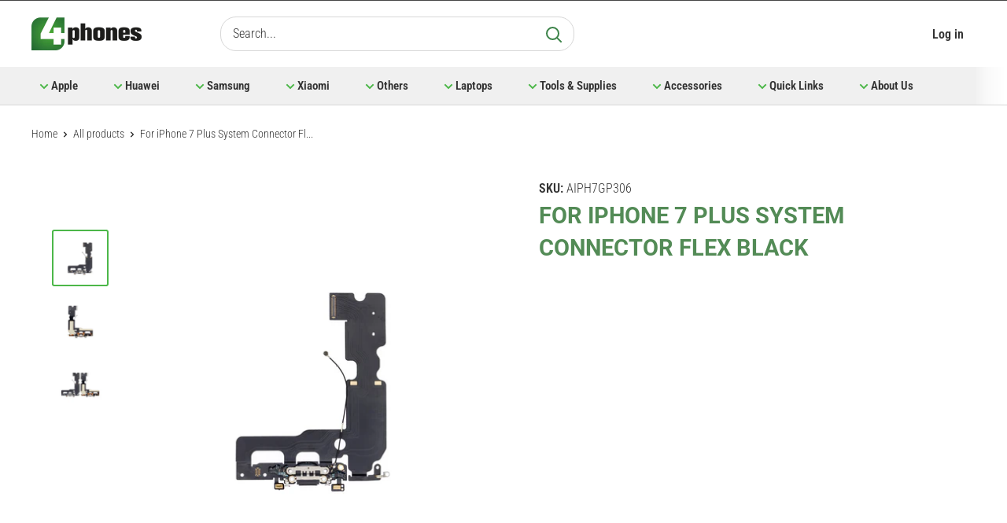

--- FILE ---
content_type: text/html; charset=utf-8
request_url: https://4phones.es/products/for-iphone-7-plus-system-connector-flex-black
body_size: 38612
content:
<!doctype html>

<html class="no-js" lang="en">
<head>
<!-- Google Tag Manager -->
<script>(function(w,d,s,l,i){w[l]=w[l]||[];w[l].push({'gtm.start':
new Date().getTime(),event:'gtm.js'});var f=d.getElementsByTagName(s)[0],
j=d.createElement(s),dl=l!='dataLayer'?'&l='+l:'';j.async=true;j.src=
'https://www.googletagmanager.com/gtm.js?id='+i+dl;f.parentNode.insertBefore(j,f);
})(window,document,'script','dataLayer','GTM-52BWDVK');</script>
<!-- End Google Tag Manager -->
    <meta charset="utf-8">
    <meta name="viewport" content="width=device-width, initial-scale=1.0, height=device-height, minimum-scale=1.0, maximum-scale=5.0">
    <meta name="theme-color" content="#4cb749"><title>For iPhone 7 Plus System Connector Flex Black
</title><meta name="description" content="System Connector Flex Black, Includes Microphone and Antenna"><link rel="canonical" href="https://4phones.es/products/for-iphone-7-plus-system-connector-flex-black"><link rel="shortcut icon" href="//4phones.es/cdn/shop/files/favicon_96x96.png?v=1614303885" type="image/png"><link rel="preload" as="style" href="//4phones.es/cdn/shop/t/66/assets/theme.css?v=22087854064745883191741346065">
    <link rel="preload" as="script" href="//4phones.es/cdn/shop/t/66/assets/theme.min.js?v=152988907013337376891741344822">
    <link rel="preconnect" href="https://cdn.shopify.com">
    <link rel="preconnect" href="https://fonts.shopifycdn.com">
    <link rel="dns-prefetch" href="https://productreviews.shopifycdn.com">
    <link rel="dns-prefetch" href="https://ajax.googleapis.com">
    <link rel="dns-prefetch" href="https://maps.googleapis.com">
    <link rel="dns-prefetch" href="https://maps.gstatic.com">

    <meta property="og:type" content="product">
  <meta property="og:title" content="For iPhone 7 Plus System Connector Flex Black"><meta property="og:image" content="http://4phones.es/cdn/shop/files/media_8eb5799a-a44b-4680-baff-8306f81ed92c.png?v=1745364224">
    <meta property="og:image:secure_url" content="https://4phones.es/cdn/shop/files/media_8eb5799a-a44b-4680-baff-8306f81ed92c.png?v=1745364224">
    <meta property="og:image:width" content="3000">
    <meta property="og:image:height" content="3000"><meta property="product:price:amount" content="4,95">
  <meta property="product:price:currency" content="EUR"><meta property="og:description" content="System Connector Flex Black, Includes Microphone and Antenna"><meta property="og:url" content="https://4phones.es/products/for-iphone-7-plus-system-connector-flex-black">
<meta property="og:site_name" content="4Phones España S.L."><meta name="twitter:card" content="summary"><meta name="twitter:title" content="For iPhone 7 Plus System Connector Flex Black">
  <meta name="twitter:description" content="System Connector Flex Black, Includes Microphone and Antenna">
  <meta name="twitter:image" content="https://4phones.es/cdn/shop/files/media_8eb5799a-a44b-4680-baff-8306f81ed92c_600x600_crop_center.png?v=1745364224">
    <link rel="preload" href="//4phones.es/cdn/fonts/roboto/roboto_n7.f38007a10afbbde8976c4056bfe890710d51dec2.woff2" as="font" type="font/woff2" crossorigin>
<link rel="preload" href="//4phones.es/cdn/fonts/roboto_condensed/robotocondensed_n3.38291bb39188492034837c889e515fe4214c9ab1.woff2" as="font" type="font/woff2" crossorigin><link rel="preload" href="//4phones.es/cdn/fonts/roboto/roboto_i7.7ccaf9410746f2c53340607c42c43f90a9005937.woff2" as="font" type="font/woff2" crossorigin><link rel="preload" href="//4phones.es/cdn/fonts/roboto_condensed/robotocondensed_n4.01812de96ca5a5e9d19bef3ca9cc80dd1bf6c8b8.woff2" as="font" type="font/woff2" crossorigin><link rel="preload" href="//4phones.es/cdn/fonts/roboto_condensed/robotocondensed_i3.2f8eacac61501c12e1e57f3c3096c3f050881d7c.woff2" as="font" type="font/woff2" crossorigin><link rel="preload" href="//4phones.es/cdn/fonts/roboto_condensed/robotocondensed_i4.05c7f163ad2c00a3c4257606d1227691aff9070b.woff2" as="font" type="font/woff2" crossorigin><link rel="preload" href="//4phones.es/cdn/fonts/roboto_condensed/robotocondensed_n6.c516dc992de767fe135f0d2baded23e033d4e3ea.woff2" as="font" type="font/woff2" crossorigin><style>
  @font-face {
  font-family: Roboto;
  font-weight: 700;
  font-style: normal;
  font-display: fallback;
  src: url("//4phones.es/cdn/fonts/roboto/roboto_n7.f38007a10afbbde8976c4056bfe890710d51dec2.woff2") format("woff2"),
       url("//4phones.es/cdn/fonts/roboto/roboto_n7.94bfdd3e80c7be00e128703d245c207769d763f9.woff") format("woff");
}

  @font-face {
  font-family: "Roboto Condensed";
  font-weight: 300;
  font-style: normal;
  font-display: fallback;
  src: url("//4phones.es/cdn/fonts/roboto_condensed/robotocondensed_n3.38291bb39188492034837c889e515fe4214c9ab1.woff2") format("woff2"),
       url("//4phones.es/cdn/fonts/roboto_condensed/robotocondensed_n3.972a2971396f541bcf7e65620ec6e435f27c381b.woff") format("woff");
}

@font-face {
  font-family: "Roboto Condensed";
  font-weight: 600;
  font-style: normal;
  font-display: fallback;
  src: url("//4phones.es/cdn/fonts/roboto_condensed/robotocondensed_n6.c516dc992de767fe135f0d2baded23e033d4e3ea.woff2") format("woff2"),
       url("//4phones.es/cdn/fonts/roboto_condensed/robotocondensed_n6.881fbb9b185667f58f34ac71cbecd9f5ba6c3efe.woff") format("woff");
}

@font-face {
  font-family: Roboto;
  font-weight: 700;
  font-style: italic;
  font-display: fallback;
  src: url("//4phones.es/cdn/fonts/roboto/roboto_i7.7ccaf9410746f2c53340607c42c43f90a9005937.woff2") format("woff2"),
       url("//4phones.es/cdn/fonts/roboto/roboto_i7.49ec21cdd7148292bffea74c62c0df6e93551516.woff") format("woff");
}


  @font-face {
  font-family: "Roboto Condensed";
  font-weight: 400;
  font-style: normal;
  font-display: fallback;
  src: url("//4phones.es/cdn/fonts/roboto_condensed/robotocondensed_n4.01812de96ca5a5e9d19bef3ca9cc80dd1bf6c8b8.woff2") format("woff2"),
       url("//4phones.es/cdn/fonts/roboto_condensed/robotocondensed_n4.3930e6ddba458dc3cb725a82a2668eac3c63c104.woff") format("woff");
}

  @font-face {
  font-family: "Roboto Condensed";
  font-weight: 300;
  font-style: italic;
  font-display: fallback;
  src: url("//4phones.es/cdn/fonts/roboto_condensed/robotocondensed_i3.2f8eacac61501c12e1e57f3c3096c3f050881d7c.woff2") format("woff2"),
       url("//4phones.es/cdn/fonts/roboto_condensed/robotocondensed_i3.851e67b855eeeb8dbbd2de2af5aab24e34569419.woff") format("woff");
}

  @font-face {
  font-family: "Roboto Condensed";
  font-weight: 400;
  font-style: italic;
  font-display: fallback;
  src: url("//4phones.es/cdn/fonts/roboto_condensed/robotocondensed_i4.05c7f163ad2c00a3c4257606d1227691aff9070b.woff2") format("woff2"),
       url("//4phones.es/cdn/fonts/roboto_condensed/robotocondensed_i4.04d9d87e0a45b49fc67a5b9eb5059e1540f5cda3.woff") format("woff");
}


  :root {
    --default-text-font-size : 15px;
    --base-text-font-size    : 16px;
    --heading-font-family    : Roboto, sans-serif;
    --heading-font-weight    : 700;
    --heading-font-style     : normal;
    --text-font-family       : "Roboto Condensed", sans-serif;
    --text-font-weight       : 300;
    --text-font-style        : normal;
    --text-font-bolder-weight: 600;
    --text-link-decoration   : underline;

    --text-color               : #333333;
    --text-color-rgb           : 51, 51, 51;
    --heading-color            : #333333;
    --border-color             : #d7d7d7;
    --border-color-rgb         : 215, 215, 215;
    --form-border-color        : #cacaca;
    --accent-color             : #4cb749;
    --accent-color-rgb         : 76, 183, 73;
    --link-color               : #00badb;
    --link-color-hover         : #00798e;
    --background               : #ffffff;
    --secondary-background     : #ffffff;
    --secondary-background-rgb : 255, 255, 255;
    --accent-background        : rgba(76, 183, 73, 0.08);

    --error-color       : #ff0000;
    --error-background  : rgba(255, 0, 0, 0.07);
    --success-color     : #00aa00;
    --success-background: rgba(0, 170, 0, 0.11);

    --primary-button-background      : #4cb749;
    --primary-button-background-rgb  : 76, 183, 73;
    --primary-button-text-color      : #ffffff;
    --secondary-button-background    : #d7d7d7;
    --secondary-button-background-rgb: 215, 215, 215;
    --secondary-button-text-color    : #ffffff;

    --header-background      : #ffffff;
    --header-text-color      : #333333;
    --header-light-text-color: #333333;
    --header-border-color    : rgba(51, 51, 51, 0.3);
    --header-accent-color    : #2b2a32;

    --flickity-arrow-color: #a4a4a4;--product-on-sale-accent           : #ee0000;
    --product-on-sale-accent-rgb       : 238, 0, 0;
    --product-on-sale-color            : #ffffff;
    --product-in-stock-color           : #008a00;
    --product-low-stock-color          : #ee0000;
    --product-sold-out-color           : #8a9297;
    --product-custom-label-1-background: #008a00;
    --product-custom-label-1-color     : #ffffff;
    --product-custom-label-2-background: #00a500;
    --product-custom-label-2-color     : #ffffff;
    --product-review-star-color        : #ffbd00;

    --mobile-container-gutter : 20px;
    --desktop-container-gutter: 40px;
  }
</style>

<script>
  // IE11 does not have support for CSS variables, so we have to polyfill them
  if (!(((window || {}).CSS || {}).supports && window.CSS.supports('(--a: 0)'))) {
    const script = document.createElement('script');
    script.type = 'text/javascript';
    script.src = 'https://cdn.jsdelivr.net/npm/css-vars-ponyfill@2';
    script.onload = function() {
      cssVars({});
    };

    document.getElementsByTagName('head')[0].appendChild(script);
  }
</script>




<style>#tdf_sale_widget{display:none}
.gl-card-pricing{display:none !Important}

</style>


<script src="https://ajax.googleapis.com/ajax/libs/jquery/3.6.4/jquery.min.js"></script>

    <script>window.nfecShopVersion = '1740111610';window.nfecJsVersion = '449629';window.nfecCVersion = 71768</script><script>window.performance && window.performance.mark && window.performance.mark('shopify.content_for_header.start');</script><meta id="shopify-digital-wallet" name="shopify-digital-wallet" content="/44966150308/digital_wallets/dialog">
<link rel="alternate" type="application/json+oembed" href="https://4phones.es/products/for-iphone-7-plus-system-connector-flex-black.oembed">
<script async="async" src="/checkouts/internal/preloads.js?locale=en-ES"></script>
<script id="shopify-features" type="application/json">{"accessToken":"1d336ebeee5e37ee2f0fffc71d773dba","betas":["rich-media-storefront-analytics"],"domain":"4phones.es","predictiveSearch":true,"shopId":44966150308,"locale":"en"}</script>
<script>var Shopify = Shopify || {};
Shopify.shop = "4phones-eu.myshopify.com";
Shopify.locale = "en";
Shopify.currency = {"active":"EUR","rate":"1.0"};
Shopify.country = "ES";
Shopify.theme = {"name":"Copy of 4phones ES - MAIN","id":179164315994,"schema_name":"Warehouse","schema_version":"1.11.0","theme_store_id":null,"role":"main"};
Shopify.theme.handle = "null";
Shopify.theme.style = {"id":null,"handle":null};
Shopify.cdnHost = "4phones.es/cdn";
Shopify.routes = Shopify.routes || {};
Shopify.routes.root = "/";</script>
<script type="module">!function(o){(o.Shopify=o.Shopify||{}).modules=!0}(window);</script>
<script>!function(o){function n(){var o=[];function n(){o.push(Array.prototype.slice.apply(arguments))}return n.q=o,n}var t=o.Shopify=o.Shopify||{};t.loadFeatures=n(),t.autoloadFeatures=n()}(window);</script>
<script id="shop-js-analytics" type="application/json">{"pageType":"product"}</script>
<script defer="defer" async type="module" src="//4phones.es/cdn/shopifycloud/shop-js/modules/v2/client.init-shop-cart-sync_BApSsMSl.en.esm.js"></script>
<script defer="defer" async type="module" src="//4phones.es/cdn/shopifycloud/shop-js/modules/v2/chunk.common_CBoos6YZ.esm.js"></script>
<script type="module">
  await import("//4phones.es/cdn/shopifycloud/shop-js/modules/v2/client.init-shop-cart-sync_BApSsMSl.en.esm.js");
await import("//4phones.es/cdn/shopifycloud/shop-js/modules/v2/chunk.common_CBoos6YZ.esm.js");

  window.Shopify.SignInWithShop?.initShopCartSync?.({"fedCMEnabled":true,"windoidEnabled":true});

</script>
<script>(function() {
  var isLoaded = false;
  function asyncLoad() {
    if (isLoaded) return;
    isLoaded = true;
    var urls = ["https:\/\/cdn.weglot.com\/weglot_script_tag.js?shop=4phones-eu.myshopify.com"];
    for (var i = 0; i < urls.length; i++) {
      var s = document.createElement('script');
      s.type = 'text/javascript';
      s.async = true;
      s.src = urls[i];
      var x = document.getElementsByTagName('script')[0];
      x.parentNode.insertBefore(s, x);
    }
  };
  if(window.attachEvent) {
    window.attachEvent('onload', asyncLoad);
  } else {
    window.addEventListener('load', asyncLoad, false);
  }
})();</script>
<script id="__st">var __st={"a":44966150308,"offset":3600,"reqid":"65ceb18f-30c1-4358-b807-853359dc3b33-1768931407","pageurl":"4phones.es\/products\/for-iphone-7-plus-system-connector-flex-black","u":"e7821b2197dc","p":"product","rtyp":"product","rid":5969875009724};</script>
<script>window.ShopifyPaypalV4VisibilityTracking = true;</script>
<script id="captcha-bootstrap">!function(){'use strict';const t='contact',e='account',n='new_comment',o=[[t,t],['blogs',n],['comments',n],[t,'customer']],c=[[e,'customer_login'],[e,'guest_login'],[e,'recover_customer_password'],[e,'create_customer']],r=t=>t.map((([t,e])=>`form[action*='/${t}']:not([data-nocaptcha='true']) input[name='form_type'][value='${e}']`)).join(','),a=t=>()=>t?[...document.querySelectorAll(t)].map((t=>t.form)):[];function s(){const t=[...o],e=r(t);return a(e)}const i='password',u='form_key',d=['recaptcha-v3-token','g-recaptcha-response','h-captcha-response',i],f=()=>{try{return window.sessionStorage}catch{return}},m='__shopify_v',_=t=>t.elements[u];function p(t,e,n=!1){try{const o=window.sessionStorage,c=JSON.parse(o.getItem(e)),{data:r}=function(t){const{data:e,action:n}=t;return t[m]||n?{data:e,action:n}:{data:t,action:n}}(c);for(const[e,n]of Object.entries(r))t.elements[e]&&(t.elements[e].value=n);n&&o.removeItem(e)}catch(o){console.error('form repopulation failed',{error:o})}}const l='form_type',E='cptcha';function T(t){t.dataset[E]=!0}const w=window,h=w.document,L='Shopify',v='ce_forms',y='captcha';let A=!1;((t,e)=>{const n=(g='f06e6c50-85a8-45c8-87d0-21a2b65856fe',I='https://cdn.shopify.com/shopifycloud/storefront-forms-hcaptcha/ce_storefront_forms_captcha_hcaptcha.v1.5.2.iife.js',D={infoText:'Protected by hCaptcha',privacyText:'Privacy',termsText:'Terms'},(t,e,n)=>{const o=w[L][v],c=o.bindForm;if(c)return c(t,g,e,D).then(n);var r;o.q.push([[t,g,e,D],n]),r=I,A||(h.body.append(Object.assign(h.createElement('script'),{id:'captcha-provider',async:!0,src:r})),A=!0)});var g,I,D;w[L]=w[L]||{},w[L][v]=w[L][v]||{},w[L][v].q=[],w[L][y]=w[L][y]||{},w[L][y].protect=function(t,e){n(t,void 0,e),T(t)},Object.freeze(w[L][y]),function(t,e,n,w,h,L){const[v,y,A,g]=function(t,e,n){const i=e?o:[],u=t?c:[],d=[...i,...u],f=r(d),m=r(i),_=r(d.filter((([t,e])=>n.includes(e))));return[a(f),a(m),a(_),s()]}(w,h,L),I=t=>{const e=t.target;return e instanceof HTMLFormElement?e:e&&e.form},D=t=>v().includes(t);t.addEventListener('submit',(t=>{const e=I(t);if(!e)return;const n=D(e)&&!e.dataset.hcaptchaBound&&!e.dataset.recaptchaBound,o=_(e),c=g().includes(e)&&(!o||!o.value);(n||c)&&t.preventDefault(),c&&!n&&(function(t){try{if(!f())return;!function(t){const e=f();if(!e)return;const n=_(t);if(!n)return;const o=n.value;o&&e.removeItem(o)}(t);const e=Array.from(Array(32),(()=>Math.random().toString(36)[2])).join('');!function(t,e){_(t)||t.append(Object.assign(document.createElement('input'),{type:'hidden',name:u})),t.elements[u].value=e}(t,e),function(t,e){const n=f();if(!n)return;const o=[...t.querySelectorAll(`input[type='${i}']`)].map((({name:t})=>t)),c=[...d,...o],r={};for(const[a,s]of new FormData(t).entries())c.includes(a)||(r[a]=s);n.setItem(e,JSON.stringify({[m]:1,action:t.action,data:r}))}(t,e)}catch(e){console.error('failed to persist form',e)}}(e),e.submit())}));const S=(t,e)=>{t&&!t.dataset[E]&&(n(t,e.some((e=>e===t))),T(t))};for(const o of['focusin','change'])t.addEventListener(o,(t=>{const e=I(t);D(e)&&S(e,y())}));const B=e.get('form_key'),M=e.get(l),P=B&&M;t.addEventListener('DOMContentLoaded',(()=>{const t=y();if(P)for(const e of t)e.elements[l].value===M&&p(e,B);[...new Set([...A(),...v().filter((t=>'true'===t.dataset.shopifyCaptcha))])].forEach((e=>S(e,t)))}))}(h,new URLSearchParams(w.location.search),n,t,e,['guest_login'])})(!1,!0)}();</script>
<script integrity="sha256-4kQ18oKyAcykRKYeNunJcIwy7WH5gtpwJnB7kiuLZ1E=" data-source-attribution="shopify.loadfeatures" defer="defer" src="//4phones.es/cdn/shopifycloud/storefront/assets/storefront/load_feature-a0a9edcb.js" crossorigin="anonymous"></script>
<script data-source-attribution="shopify.dynamic_checkout.dynamic.init">var Shopify=Shopify||{};Shopify.PaymentButton=Shopify.PaymentButton||{isStorefrontPortableWallets:!0,init:function(){window.Shopify.PaymentButton.init=function(){};var t=document.createElement("script");t.src="https://4phones.es/cdn/shopifycloud/portable-wallets/latest/portable-wallets.en.js",t.type="module",document.head.appendChild(t)}};
</script>
<script data-source-attribution="shopify.dynamic_checkout.buyer_consent">
  function portableWalletsHideBuyerConsent(e){var t=document.getElementById("shopify-buyer-consent"),n=document.getElementById("shopify-subscription-policy-button");t&&n&&(t.classList.add("hidden"),t.setAttribute("aria-hidden","true"),n.removeEventListener("click",e))}function portableWalletsShowBuyerConsent(e){var t=document.getElementById("shopify-buyer-consent"),n=document.getElementById("shopify-subscription-policy-button");t&&n&&(t.classList.remove("hidden"),t.removeAttribute("aria-hidden"),n.addEventListener("click",e))}window.Shopify?.PaymentButton&&(window.Shopify.PaymentButton.hideBuyerConsent=portableWalletsHideBuyerConsent,window.Shopify.PaymentButton.showBuyerConsent=portableWalletsShowBuyerConsent);
</script>
<script data-source-attribution="shopify.dynamic_checkout.cart.bootstrap">document.addEventListener("DOMContentLoaded",(function(){function t(){return document.querySelector("shopify-accelerated-checkout-cart, shopify-accelerated-checkout")}if(t())Shopify.PaymentButton.init();else{new MutationObserver((function(e,n){t()&&(Shopify.PaymentButton.init(),n.disconnect())})).observe(document.body,{childList:!0,subtree:!0})}}));
</script>
<script id="sections-script" data-sections="announcement-shipping-bar" defer="defer" src="//4phones.es/cdn/shop/t/66/compiled_assets/scripts.js?v=115440"></script>
<script>window.performance && window.performance.mark && window.performance.mark('shopify.content_for_header.end');</script>

    <link rel="stylesheet" href="//4phones.es/cdn/shop/t/66/assets/theme.css?v=22087854064745883191741346065">
    <link rel="stylesheet" href="//4phones.es/cdn/shop/t/66/assets/custom.css?v=143973129001078534471741344887">
    
  <script type="application/ld+json">
  {
    "@context": "http://schema.org",
    "@type": "Product",
    "offers": [{
          "@type": "Offer",
          "name": "Default Title",
          "availability":"https://schema.org/InStock",
          "price": 4.95,
          "priceCurrency": "EUR",
          "priceValidUntil": "2026-01-30","sku": "AIPH7GP306","url": "/products/for-iphone-7-plus-system-connector-flex-black?variant=47742383391066"
        }
],
      "gtin13": "7444717384337",
      "productId": "7444717384337",
    "brand": {
      "name": "For Apple"
    },
    "name": "For iPhone 7 Plus System Connector Flex Black",
    "description": "System Connector Flex Black, Includes Microphone and Antenna",
    "category": "Spare Parts",
    "url": "/products/for-iphone-7-plus-system-connector-flex-black",
    "sku": "AIPH7GP306",
    "image": {
      "@type": "ImageObject",
      "url": "https://4phones.es/cdn/shop/files/media_8eb5799a-a44b-4680-baff-8306f81ed92c_1024x.png?v=1745364224",
      "image": "https://4phones.es/cdn/shop/files/media_8eb5799a-a44b-4680-baff-8306f81ed92c_1024x.png?v=1745364224",
      "name": "For iPhone 7 Plus System Connector Flex Black",
      "width": "1024",
      "height": "1024"
    }
  }
  </script>



  <script type="application/ld+json">
  {
    "@context": "http://schema.org",
    "@type": "BreadcrumbList",
  "itemListElement": [{
      "@type": "ListItem",
      "position": 1,
      "name": "Home",
      "item": "https://4phones.es"
    },{
          "@type": "ListItem",
          "position": 2,
          "name": "For iPhone 7 Plus System Connector Flex Black",
          "item": "https://4phones.es/products/for-iphone-7-plus-system-connector-flex-black"
        }]
  }
  </script>


    <script>
        // This allows to expose several variables to the global scope, to be used in scripts
        window.theme = {
            pageType: "product",
            cartCount: 0,
            moneyFormat: "€{{amount_with_comma_separator}}",
            moneyWithCurrencyFormat: "€{{amount_with_comma_separator}} EUR",
            showDiscount: false,
            discountMode: "saving",
            searchMode: "product",
            cartType: "drawer"
        };
        window.customer = {
            isLogIn:false
        };
        window.routes = {
            rootUrl: "\/",
            cartUrl: "\/cart",
            cartAddUrl: "\/cart\/add",
            cartChangeUrl: "\/cart\/change",
            searchUrl: "\/search",
            productRecommendationsUrl: "\/recommendations\/products"
        };

        window.languages = {
            collectionOnSaleLabel: "Save {{savings}}",
            productFormUnavailable: "Unavailable",
            productFormAddToCart: "Add to cart",
            productFormSoldOut: "Sold out",
            shippingEstimatorNoResults: "No shipping could be found for your address.",
            shippingEstimatorOneResult: "There is one shipping rate for your address:",
            shippingEstimatorMultipleResults: "There are {{count}} shipping rates for your address:",
            shippingEstimatorErrors: "There are some errors:",
           	inStockHigh: "In stock",
            inStockMedium: "Medium stock ",
            inStockLow: "Low stock"
        };

        window.lazySizesConfig = {
            loadHidden: false,
            hFac: 0.8,
            expFactor: 3,
            customMedia: {
                '--phone': '(max-width: 640px)',
                '--tablet': '(min-width: 641px) and (max-width: 1023px)',
                '--lap': '(min-width: 1024px)'
            }
        };

        document.documentElement.className = document.documentElement.className.replace('no-js', 'js');

        var cookies = {
            getCookie: function(name) {
                var matches = document.cookie.match(new RegExp(
                    "(?:^|; )" + name.replace(/([\.$?*|{}\(\)\[\]\\\/\+^])/g, '\\$1') + "=([^;]*)"
                ))
                return matches ? decodeURIComponent(matches[1]) : undefined
            },
            setCookie: function(name, value, props) {
                props = props || {}
                var exp = props.expires

                if (typeof exp == "number" && exp) {
                    var d = new Date()
                    d.setTime(d.getTime() + exp*1000)
                    exp = props.expires = d
                }

                if(exp && exp.toUTCString) { props.expires = exp.toUTCString() }

                value = encodeURIComponent(value)
                var updatedCookie = name + "=" + value

                for(var propName in props){
                    updatedCookie += "; " + propName
                    var propValue = props[propName]
                    if(propValue !== true){ updatedCookie += "=" + propValue }
                }
                document.cookie = updatedCookie
            },
            deleteCookie: function(name) {
                cookies.setCookie(name, null, { expires: -1 })
            }
        };

        !sessionStorage.getItem('collectionLayout')
          && sessionStorage.setItem('collectionLayout', 'list');
    </script><script src="//4phones.es/cdn/shop/t/66/assets/theme.js?v=76062006530485044651741344822" defer></script>
    <script src="//4phones.es/cdn/shop/t/66/assets/custom.js?v=5376559855536646661741344822" defer></script><script>
            (function () {
                window.onpageshow = function() {
                    // We force re-freshing the cart content onpageshow, as most browsers will serve a cache copy when hitting the
                    // back button, which cause staled data
                    document.documentElement.dispatchEvent(new CustomEvent('cart:refresh', {
                        bubbles: true,
                        detail: {scrollToTop: false}
                    }));
                };
            })();
        </script><script type="application/json" data-customer-json>
			{
				"customer": {
					"id": "",
					"email": ""
				}
			}
		</script>

    
    <link rel="alternate" hreflang="en" href="https://4phones.es/products/for-iphone-7-plus-system-connector-flex-black"><link rel="alternate" hreflang="es" href="https://4phones.es/a/l/es/products/for-iphone-7-plus-system-connector-flex-black">
<link rel="alternate" hreflang="fr" href="https://4phones.es/a/l/fr/products/for-iphone-7-plus-system-connector-flex-black">


    <!--Start Weglot Script-->
<script src="//cdn.weglot.com/weglot.min.js"></script>
<script id="has-script-tags">Weglot.initialize({
        api_key:"wg_48ab7936760cf8d696e7edaa3b5c769a8" });</script>
<!--End Weglot Script-->


<script type="text/javascript">console.error("MinMaxify is deactivated for this website. Please don't forget to remove minmaxify-head.liquid still being referenced by theme.liquid")</script>



      
        <link rel="stylesheet" href="//4phones.es/cdn/shop/t/66/assets/swiper-bundle.min.css?v=55754961042815831971741344822">
        <script src="//4phones.es/cdn/shop/t/66/assets/swiper-bundle.min.js?v=115785340122829458061741344822" defer></script>
      
    
<link href="https://monorail-edge.shopifysvc.com" rel="dns-prefetch">
<script>(function(){if ("sendBeacon" in navigator && "performance" in window) {try {var session_token_from_headers = performance.getEntriesByType('navigation')[0].serverTiming.find(x => x.name == '_s').description;} catch {var session_token_from_headers = undefined;}var session_cookie_matches = document.cookie.match(/_shopify_s=([^;]*)/);var session_token_from_cookie = session_cookie_matches && session_cookie_matches.length === 2 ? session_cookie_matches[1] : "";var session_token = session_token_from_headers || session_token_from_cookie || "";function handle_abandonment_event(e) {var entries = performance.getEntries().filter(function(entry) {return /monorail-edge.shopifysvc.com/.test(entry.name);});if (!window.abandonment_tracked && entries.length === 0) {window.abandonment_tracked = true;var currentMs = Date.now();var navigation_start = performance.timing.navigationStart;var payload = {shop_id: 44966150308,url: window.location.href,navigation_start,duration: currentMs - navigation_start,session_token,page_type: "product"};window.navigator.sendBeacon("https://monorail-edge.shopifysvc.com/v1/produce", JSON.stringify({schema_id: "online_store_buyer_site_abandonment/1.1",payload: payload,metadata: {event_created_at_ms: currentMs,event_sent_at_ms: currentMs}}));}}window.addEventListener('pagehide', handle_abandonment_event);}}());</script>
<script id="web-pixels-manager-setup">(function e(e,d,r,n,o){if(void 0===o&&(o={}),!Boolean(null===(a=null===(i=window.Shopify)||void 0===i?void 0:i.analytics)||void 0===a?void 0:a.replayQueue)){var i,a;window.Shopify=window.Shopify||{};var t=window.Shopify;t.analytics=t.analytics||{};var s=t.analytics;s.replayQueue=[],s.publish=function(e,d,r){return s.replayQueue.push([e,d,r]),!0};try{self.performance.mark("wpm:start")}catch(e){}var l=function(){var e={modern:/Edge?\/(1{2}[4-9]|1[2-9]\d|[2-9]\d{2}|\d{4,})\.\d+(\.\d+|)|Firefox\/(1{2}[4-9]|1[2-9]\d|[2-9]\d{2}|\d{4,})\.\d+(\.\d+|)|Chrom(ium|e)\/(9{2}|\d{3,})\.\d+(\.\d+|)|(Maci|X1{2}).+ Version\/(15\.\d+|(1[6-9]|[2-9]\d|\d{3,})\.\d+)([,.]\d+|)( \(\w+\)|)( Mobile\/\w+|) Safari\/|Chrome.+OPR\/(9{2}|\d{3,})\.\d+\.\d+|(CPU[ +]OS|iPhone[ +]OS|CPU[ +]iPhone|CPU IPhone OS|CPU iPad OS)[ +]+(15[._]\d+|(1[6-9]|[2-9]\d|\d{3,})[._]\d+)([._]\d+|)|Android:?[ /-](13[3-9]|1[4-9]\d|[2-9]\d{2}|\d{4,})(\.\d+|)(\.\d+|)|Android.+Firefox\/(13[5-9]|1[4-9]\d|[2-9]\d{2}|\d{4,})\.\d+(\.\d+|)|Android.+Chrom(ium|e)\/(13[3-9]|1[4-9]\d|[2-9]\d{2}|\d{4,})\.\d+(\.\d+|)|SamsungBrowser\/([2-9]\d|\d{3,})\.\d+/,legacy:/Edge?\/(1[6-9]|[2-9]\d|\d{3,})\.\d+(\.\d+|)|Firefox\/(5[4-9]|[6-9]\d|\d{3,})\.\d+(\.\d+|)|Chrom(ium|e)\/(5[1-9]|[6-9]\d|\d{3,})\.\d+(\.\d+|)([\d.]+$|.*Safari\/(?![\d.]+ Edge\/[\d.]+$))|(Maci|X1{2}).+ Version\/(10\.\d+|(1[1-9]|[2-9]\d|\d{3,})\.\d+)([,.]\d+|)( \(\w+\)|)( Mobile\/\w+|) Safari\/|Chrome.+OPR\/(3[89]|[4-9]\d|\d{3,})\.\d+\.\d+|(CPU[ +]OS|iPhone[ +]OS|CPU[ +]iPhone|CPU IPhone OS|CPU iPad OS)[ +]+(10[._]\d+|(1[1-9]|[2-9]\d|\d{3,})[._]\d+)([._]\d+|)|Android:?[ /-](13[3-9]|1[4-9]\d|[2-9]\d{2}|\d{4,})(\.\d+|)(\.\d+|)|Mobile Safari.+OPR\/([89]\d|\d{3,})\.\d+\.\d+|Android.+Firefox\/(13[5-9]|1[4-9]\d|[2-9]\d{2}|\d{4,})\.\d+(\.\d+|)|Android.+Chrom(ium|e)\/(13[3-9]|1[4-9]\d|[2-9]\d{2}|\d{4,})\.\d+(\.\d+|)|Android.+(UC? ?Browser|UCWEB|U3)[ /]?(15\.([5-9]|\d{2,})|(1[6-9]|[2-9]\d|\d{3,})\.\d+)\.\d+|SamsungBrowser\/(5\.\d+|([6-9]|\d{2,})\.\d+)|Android.+MQ{2}Browser\/(14(\.(9|\d{2,})|)|(1[5-9]|[2-9]\d|\d{3,})(\.\d+|))(\.\d+|)|K[Aa][Ii]OS\/(3\.\d+|([4-9]|\d{2,})\.\d+)(\.\d+|)/},d=e.modern,r=e.legacy,n=navigator.userAgent;return n.match(d)?"modern":n.match(r)?"legacy":"unknown"}(),u="modern"===l?"modern":"legacy",c=(null!=n?n:{modern:"",legacy:""})[u],f=function(e){return[e.baseUrl,"/wpm","/b",e.hashVersion,"modern"===e.buildTarget?"m":"l",".js"].join("")}({baseUrl:d,hashVersion:r,buildTarget:u}),m=function(e){var d=e.version,r=e.bundleTarget,n=e.surface,o=e.pageUrl,i=e.monorailEndpoint;return{emit:function(e){var a=e.status,t=e.errorMsg,s=(new Date).getTime(),l=JSON.stringify({metadata:{event_sent_at_ms:s},events:[{schema_id:"web_pixels_manager_load/3.1",payload:{version:d,bundle_target:r,page_url:o,status:a,surface:n,error_msg:t},metadata:{event_created_at_ms:s}}]});if(!i)return console&&console.warn&&console.warn("[Web Pixels Manager] No Monorail endpoint provided, skipping logging."),!1;try{return self.navigator.sendBeacon.bind(self.navigator)(i,l)}catch(e){}var u=new XMLHttpRequest;try{return u.open("POST",i,!0),u.setRequestHeader("Content-Type","text/plain"),u.send(l),!0}catch(e){return console&&console.warn&&console.warn("[Web Pixels Manager] Got an unhandled error while logging to Monorail."),!1}}}}({version:r,bundleTarget:l,surface:e.surface,pageUrl:self.location.href,monorailEndpoint:e.monorailEndpoint});try{o.browserTarget=l,function(e){var d=e.src,r=e.async,n=void 0===r||r,o=e.onload,i=e.onerror,a=e.sri,t=e.scriptDataAttributes,s=void 0===t?{}:t,l=document.createElement("script"),u=document.querySelector("head"),c=document.querySelector("body");if(l.async=n,l.src=d,a&&(l.integrity=a,l.crossOrigin="anonymous"),s)for(var f in s)if(Object.prototype.hasOwnProperty.call(s,f))try{l.dataset[f]=s[f]}catch(e){}if(o&&l.addEventListener("load",o),i&&l.addEventListener("error",i),u)u.appendChild(l);else{if(!c)throw new Error("Did not find a head or body element to append the script");c.appendChild(l)}}({src:f,async:!0,onload:function(){if(!function(){var e,d;return Boolean(null===(d=null===(e=window.Shopify)||void 0===e?void 0:e.analytics)||void 0===d?void 0:d.initialized)}()){var d=window.webPixelsManager.init(e)||void 0;if(d){var r=window.Shopify.analytics;r.replayQueue.forEach((function(e){var r=e[0],n=e[1],o=e[2];d.publishCustomEvent(r,n,o)})),r.replayQueue=[],r.publish=d.publishCustomEvent,r.visitor=d.visitor,r.initialized=!0}}},onerror:function(){return m.emit({status:"failed",errorMsg:"".concat(f," has failed to load")})},sri:function(e){var d=/^sha384-[A-Za-z0-9+/=]+$/;return"string"==typeof e&&d.test(e)}(c)?c:"",scriptDataAttributes:o}),m.emit({status:"loading"})}catch(e){m.emit({status:"failed",errorMsg:(null==e?void 0:e.message)||"Unknown error"})}}})({shopId: 44966150308,storefrontBaseUrl: "https://4phones.es",extensionsBaseUrl: "https://extensions.shopifycdn.com/cdn/shopifycloud/web-pixels-manager",monorailEndpoint: "https://monorail-edge.shopifysvc.com/unstable/produce_batch",surface: "storefront-renderer",enabledBetaFlags: ["2dca8a86"],webPixelsConfigList: [{"id":"1050837338","configuration":"{\"config\":\"{\\\"pixel_id\\\":\\\"G-8VERHEGJ0L\\\",\\\"gtag_events\\\":[{\\\"type\\\":\\\"purchase\\\",\\\"action_label\\\":\\\"G-8VERHEGJ0L\\\"},{\\\"type\\\":\\\"page_view\\\",\\\"action_label\\\":\\\"G-8VERHEGJ0L\\\"},{\\\"type\\\":\\\"view_item\\\",\\\"action_label\\\":\\\"G-8VERHEGJ0L\\\"},{\\\"type\\\":\\\"search\\\",\\\"action_label\\\":\\\"G-8VERHEGJ0L\\\"},{\\\"type\\\":\\\"add_to_cart\\\",\\\"action_label\\\":\\\"G-8VERHEGJ0L\\\"},{\\\"type\\\":\\\"begin_checkout\\\",\\\"action_label\\\":\\\"G-8VERHEGJ0L\\\"},{\\\"type\\\":\\\"add_payment_info\\\",\\\"action_label\\\":\\\"G-8VERHEGJ0L\\\"}],\\\"enable_monitoring_mode\\\":false}\"}","eventPayloadVersion":"v1","runtimeContext":"OPEN","scriptVersion":"b2a88bafab3e21179ed38636efcd8a93","type":"APP","apiClientId":1780363,"privacyPurposes":[],"dataSharingAdjustments":{"protectedCustomerApprovalScopes":["read_customer_address","read_customer_email","read_customer_name","read_customer_personal_data","read_customer_phone"]}},{"id":"shopify-app-pixel","configuration":"{}","eventPayloadVersion":"v1","runtimeContext":"STRICT","scriptVersion":"0450","apiClientId":"shopify-pixel","type":"APP","privacyPurposes":["ANALYTICS","MARKETING"]},{"id":"shopify-custom-pixel","eventPayloadVersion":"v1","runtimeContext":"LAX","scriptVersion":"0450","apiClientId":"shopify-pixel","type":"CUSTOM","privacyPurposes":["ANALYTICS","MARKETING"]}],isMerchantRequest: false,initData: {"shop":{"name":"4Phones España S.L.","paymentSettings":{"currencyCode":"EUR"},"myshopifyDomain":"4phones-eu.myshopify.com","countryCode":"NL","storefrontUrl":"https:\/\/4phones.es"},"customer":null,"cart":null,"checkout":null,"productVariants":[{"price":{"amount":4.95,"currencyCode":"EUR"},"product":{"title":"For iPhone 7 Plus System Connector Flex Black","vendor":"For Apple","id":"5969875009724","untranslatedTitle":"For iPhone 7 Plus System Connector Flex Black","url":"\/products\/for-iphone-7-plus-system-connector-flex-black","type":"Spare Parts"},"id":"47742383391066","image":{"src":"\/\/4phones.es\/cdn\/shop\/files\/media_8eb5799a-a44b-4680-baff-8306f81ed92c.png?v=1745364224"},"sku":"AIPH7GP306","title":"Default Title","untranslatedTitle":"Default Title"}],"purchasingCompany":null},},"https://4phones.es/cdn","fcfee988w5aeb613cpc8e4bc33m6693e112",{"modern":"","legacy":""},{"shopId":"44966150308","storefrontBaseUrl":"https:\/\/4phones.es","extensionBaseUrl":"https:\/\/extensions.shopifycdn.com\/cdn\/shopifycloud\/web-pixels-manager","surface":"storefront-renderer","enabledBetaFlags":"[\"2dca8a86\"]","isMerchantRequest":"false","hashVersion":"fcfee988w5aeb613cpc8e4bc33m6693e112","publish":"custom","events":"[[\"page_viewed\",{}],[\"product_viewed\",{\"productVariant\":{\"price\":{\"amount\":4.95,\"currencyCode\":\"EUR\"},\"product\":{\"title\":\"For iPhone 7 Plus System Connector Flex Black\",\"vendor\":\"For Apple\",\"id\":\"5969875009724\",\"untranslatedTitle\":\"For iPhone 7 Plus System Connector Flex Black\",\"url\":\"\/products\/for-iphone-7-plus-system-connector-flex-black\",\"type\":\"Spare Parts\"},\"id\":\"47742383391066\",\"image\":{\"src\":\"\/\/4phones.es\/cdn\/shop\/files\/media_8eb5799a-a44b-4680-baff-8306f81ed92c.png?v=1745364224\"},\"sku\":\"AIPH7GP306\",\"title\":\"Default Title\",\"untranslatedTitle\":\"Default Title\"}}]]"});</script><script>
  window.ShopifyAnalytics = window.ShopifyAnalytics || {};
  window.ShopifyAnalytics.meta = window.ShopifyAnalytics.meta || {};
  window.ShopifyAnalytics.meta.currency = 'EUR';
  var meta = {"product":{"id":5969875009724,"gid":"gid:\/\/shopify\/Product\/5969875009724","vendor":"For Apple","type":"Spare Parts","handle":"for-iphone-7-plus-system-connector-flex-black","variants":[{"id":47742383391066,"price":495,"name":"For iPhone 7 Plus System Connector Flex Black","public_title":null,"sku":"AIPH7GP306"}],"remote":false},"page":{"pageType":"product","resourceType":"product","resourceId":5969875009724,"requestId":"65ceb18f-30c1-4358-b807-853359dc3b33-1768931407"}};
  for (var attr in meta) {
    window.ShopifyAnalytics.meta[attr] = meta[attr];
  }
</script>
<script class="analytics">
  (function () {
    var customDocumentWrite = function(content) {
      var jquery = null;

      if (window.jQuery) {
        jquery = window.jQuery;
      } else if (window.Checkout && window.Checkout.$) {
        jquery = window.Checkout.$;
      }

      if (jquery) {
        jquery('body').append(content);
      }
    };

    var hasLoggedConversion = function(token) {
      if (token) {
        return document.cookie.indexOf('loggedConversion=' + token) !== -1;
      }
      return false;
    }

    var setCookieIfConversion = function(token) {
      if (token) {
        var twoMonthsFromNow = new Date(Date.now());
        twoMonthsFromNow.setMonth(twoMonthsFromNow.getMonth() + 2);

        document.cookie = 'loggedConversion=' + token + '; expires=' + twoMonthsFromNow;
      }
    }

    var trekkie = window.ShopifyAnalytics.lib = window.trekkie = window.trekkie || [];
    if (trekkie.integrations) {
      return;
    }
    trekkie.methods = [
      'identify',
      'page',
      'ready',
      'track',
      'trackForm',
      'trackLink'
    ];
    trekkie.factory = function(method) {
      return function() {
        var args = Array.prototype.slice.call(arguments);
        args.unshift(method);
        trekkie.push(args);
        return trekkie;
      };
    };
    for (var i = 0; i < trekkie.methods.length; i++) {
      var key = trekkie.methods[i];
      trekkie[key] = trekkie.factory(key);
    }
    trekkie.load = function(config) {
      trekkie.config = config || {};
      trekkie.config.initialDocumentCookie = document.cookie;
      var first = document.getElementsByTagName('script')[0];
      var script = document.createElement('script');
      script.type = 'text/javascript';
      script.onerror = function(e) {
        var scriptFallback = document.createElement('script');
        scriptFallback.type = 'text/javascript';
        scriptFallback.onerror = function(error) {
                var Monorail = {
      produce: function produce(monorailDomain, schemaId, payload) {
        var currentMs = new Date().getTime();
        var event = {
          schema_id: schemaId,
          payload: payload,
          metadata: {
            event_created_at_ms: currentMs,
            event_sent_at_ms: currentMs
          }
        };
        return Monorail.sendRequest("https://" + monorailDomain + "/v1/produce", JSON.stringify(event));
      },
      sendRequest: function sendRequest(endpointUrl, payload) {
        // Try the sendBeacon API
        if (window && window.navigator && typeof window.navigator.sendBeacon === 'function' && typeof window.Blob === 'function' && !Monorail.isIos12()) {
          var blobData = new window.Blob([payload], {
            type: 'text/plain'
          });

          if (window.navigator.sendBeacon(endpointUrl, blobData)) {
            return true;
          } // sendBeacon was not successful

        } // XHR beacon

        var xhr = new XMLHttpRequest();

        try {
          xhr.open('POST', endpointUrl);
          xhr.setRequestHeader('Content-Type', 'text/plain');
          xhr.send(payload);
        } catch (e) {
          console.log(e);
        }

        return false;
      },
      isIos12: function isIos12() {
        return window.navigator.userAgent.lastIndexOf('iPhone; CPU iPhone OS 12_') !== -1 || window.navigator.userAgent.lastIndexOf('iPad; CPU OS 12_') !== -1;
      }
    };
    Monorail.produce('monorail-edge.shopifysvc.com',
      'trekkie_storefront_load_errors/1.1',
      {shop_id: 44966150308,
      theme_id: 179164315994,
      app_name: "storefront",
      context_url: window.location.href,
      source_url: "//4phones.es/cdn/s/trekkie.storefront.cd680fe47e6c39ca5d5df5f0a32d569bc48c0f27.min.js"});

        };
        scriptFallback.async = true;
        scriptFallback.src = '//4phones.es/cdn/s/trekkie.storefront.cd680fe47e6c39ca5d5df5f0a32d569bc48c0f27.min.js';
        first.parentNode.insertBefore(scriptFallback, first);
      };
      script.async = true;
      script.src = '//4phones.es/cdn/s/trekkie.storefront.cd680fe47e6c39ca5d5df5f0a32d569bc48c0f27.min.js';
      first.parentNode.insertBefore(script, first);
    };
    trekkie.load(
      {"Trekkie":{"appName":"storefront","development":false,"defaultAttributes":{"shopId":44966150308,"isMerchantRequest":null,"themeId":179164315994,"themeCityHash":"17314785337117018337","contentLanguage":"en","currency":"EUR"},"isServerSideCookieWritingEnabled":true,"monorailRegion":"shop_domain","enabledBetaFlags":["65f19447"]},"Session Attribution":{},"S2S":{"facebookCapiEnabled":false,"source":"trekkie-storefront-renderer","apiClientId":580111}}
    );

    var loaded = false;
    trekkie.ready(function() {
      if (loaded) return;
      loaded = true;

      window.ShopifyAnalytics.lib = window.trekkie;

      var originalDocumentWrite = document.write;
      document.write = customDocumentWrite;
      try { window.ShopifyAnalytics.merchantGoogleAnalytics.call(this); } catch(error) {};
      document.write = originalDocumentWrite;

      window.ShopifyAnalytics.lib.page(null,{"pageType":"product","resourceType":"product","resourceId":5969875009724,"requestId":"65ceb18f-30c1-4358-b807-853359dc3b33-1768931407","shopifyEmitted":true});

      var match = window.location.pathname.match(/checkouts\/(.+)\/(thank_you|post_purchase)/)
      var token = match? match[1]: undefined;
      if (!hasLoggedConversion(token)) {
        setCookieIfConversion(token);
        window.ShopifyAnalytics.lib.track("Viewed Product",{"currency":"EUR","variantId":47742383391066,"productId":5969875009724,"productGid":"gid:\/\/shopify\/Product\/5969875009724","name":"For iPhone 7 Plus System Connector Flex Black","price":"4.95","sku":"AIPH7GP306","brand":"For Apple","variant":null,"category":"Spare Parts","nonInteraction":true,"remote":false},undefined,undefined,{"shopifyEmitted":true});
      window.ShopifyAnalytics.lib.track("monorail:\/\/trekkie_storefront_viewed_product\/1.1",{"currency":"EUR","variantId":47742383391066,"productId":5969875009724,"productGid":"gid:\/\/shopify\/Product\/5969875009724","name":"For iPhone 7 Plus System Connector Flex Black","price":"4.95","sku":"AIPH7GP306","brand":"For Apple","variant":null,"category":"Spare Parts","nonInteraction":true,"remote":false,"referer":"https:\/\/4phones.es\/products\/for-iphone-7-plus-system-connector-flex-black"});
      }
    });


        var eventsListenerScript = document.createElement('script');
        eventsListenerScript.async = true;
        eventsListenerScript.src = "//4phones.es/cdn/shopifycloud/storefront/assets/shop_events_listener-3da45d37.js";
        document.getElementsByTagName('head')[0].appendChild(eventsListenerScript);

})();</script>
  <script>
  if (!window.ga || (window.ga && typeof window.ga !== 'function')) {
    window.ga = function ga() {
      (window.ga.q = window.ga.q || []).push(arguments);
      if (window.Shopify && window.Shopify.analytics && typeof window.Shopify.analytics.publish === 'function') {
        window.Shopify.analytics.publish("ga_stub_called", {}, {sendTo: "google_osp_migration"});
      }
      console.error("Shopify's Google Analytics stub called with:", Array.from(arguments), "\nSee https://help.shopify.com/manual/promoting-marketing/pixels/pixel-migration#google for more information.");
    };
    if (window.Shopify && window.Shopify.analytics && typeof window.Shopify.analytics.publish === 'function') {
      window.Shopify.analytics.publish("ga_stub_initialized", {}, {sendTo: "google_osp_migration"});
    }
  }
</script>
<script
  defer
  src="https://4phones.es/cdn/shopifycloud/perf-kit/shopify-perf-kit-3.0.4.min.js"
  data-application="storefront-renderer"
  data-shop-id="44966150308"
  data-render-region="gcp-us-east1"
  data-page-type="product"
  data-theme-instance-id="179164315994"
  data-theme-name="Warehouse"
  data-theme-version="1.11.0"
  data-monorail-region="shop_domain"
  data-resource-timing-sampling-rate="10"
  data-shs="true"
  data-shs-beacon="true"
  data-shs-export-with-fetch="true"
  data-shs-logs-sample-rate="1"
  data-shs-beacon-endpoint="https://4phones.es/api/collect"
></script>
</head>

<body class="warehouse--v1  template-product  " data-instant-intensity="viewport">
<a href="#main" class="visually-hidden skip-to-content">Skip to content</a>
<span class="loading-bar"></span>
<!-- Google Tag Manager (noscript) -->
<noscript><iframe src="https://www.googletagmanager.com/ns.html?id=GTM-WBQL7S8"
height="0" width="0" style="display:none;visibility:hidden"></iframe></noscript>
<!-- End Google Tag Manager (noscript) -->

    <!-- Initialize and render the Shipping TopBar banner -->
    
      <div id="shopify-section-announcement-shipping-bar" class="shopify-section">

<div class="slider-wrapper swiper-container container">
  <div class="swiper-wrapper">
    
  </div>
</div>

<style>
      #shopify-section-announcement-shipping-bar {
        background-color: #1b1b1c;
        border-bottom: 1px #464646 solid;
      }
    
      .flex-center {
          align-content: center;
          display: flex;
          justify-content: center;
          padding: 5px 0px;
      }
    
         .icon-small {
          display: inline-block;
          vertical-align: middle;
          line-height: normal;
          font-size: calc(12px * 1.1);
          color: #fff;
      }
    
         .padding-left-small {
          padding-left: .25rem;
          line-height: normal;
          display: flex;
          flex-wrap: nowrap;
          align-items: center;
          justify-content: space-around;
      }
    
         .font-bold {
          font-weight: 700;
      }
    
      .announcement-shipping-icon {
          color: #4bb473;
          font-size: 14px;
          display: flex;
          justify-content: center;
          padding-right: 3px;
      }
    
      .svg-inline--fa {
          display: inline-block;
          font-size: inherit;
          height: 1em;
          overflow: visible;
          vertical-align: -0.125em;
          width: 1em;
          overflow: visible;
      }
    
      .slider-wrapper.swiper-container {
        overflow-x: hidden;
      }
</style>



</div>
    
    
    <div id="shopify-section-announcement-bar" class="shopify-section">
</div>
    <div id="shopify-section-announcement-delays" class="shopify-section">
</div>
    <div id="shopify-section-product-popup" class="shopify-section">

<script>
    let timer = "3000";
    let popup = document.querySelector('.product-popup');
    let showPopup = cookies.getCookie('popup-closed') === 'true' ? true : false;
    timer = !isNaN(+timer) && +timer !== 0 ? +timer : 5000;
    
    if (!showPopup) {
        setTimeout(function() {
            if (popup) {
                popup.classList.add('open');
                let popupCloseButton = popup.querySelector('.close-product-popup');
                let popupProductLink = popup.querySelector('.button');

                popupCloseButton.addEventListener('click', function(e) {
                    e.preventDefault();
                    popup.classList.remove('open');
                    cookies.setCookie('popup-closed', true, {path: "/"});
                });

                popupProductLink.addEventListener('click', function() {
                    cookies.setCookie('popup-closed', true, {path: "/"});
                });
            }
        }, timer);
    }
</script>

</div>
<div id="shopify-section-popups" class="shopify-section"><div data-section-id="popups" data-section-type="popups"></div>

<style> #shopify-section-popups .popup-newsletter__title.heading, #shopify-section-popups .exit-popup__title.heading {font-size: 18px; font-weight: bold; color: #333333; margin-bottom: 10px; text-transform: none;} </style></div>
<div id="shopify-section-header" class="shopify-section shopify-section__header"><section data-section-id="header" data-section-type="header" data-section-settings='{
    "navigationLayout": "inline",
    "desktopOpenTrigger": "hover",
    "useStickyHeader": true
    }'>
    <header class="header header--inline " role="banner">
        <div class="container">
            <div class="header__inner"><nav class="header__mobile-nav hidden-lap-and-up">
                        <button
                                class="header__mobile-nav-toggle icon-state touch-area"
                                aria-label="Open menu"
                                aria-expanded="false"
                        >
                            <span class="icon-state__primary"><svg focusable="false" class="icon icon--hamburger-mobile" viewBox="0 0 20 16" role="presentation">
        <path d="M0 14h20v2H0v-2zM0 0h20v2H0V0zm0 7h20v2H0V7z" fill="currentColor" fill-rule="evenodd"></path>
    </svg></span>
                            <span class="icon-state__secondary"><svg focusable="false" class="icon icon--close" viewBox="0 0 19 19" role="presentation">
        <path d="M9.1923882 8.39339828l7.7781745-7.7781746 1.4142136 1.41421357-7.7781746 7.77817459 7.7781746 7.77817456L16.9705627 19l-7.7781745-7.7781746L1.41421356 19 0 17.5857864l7.7781746-7.77817456L0 2.02943725 1.41421356.61522369 9.1923882 8.39339828z"
              fill="currentColor" fill-rule="evenodd"></path>
    </svg></span>
                        </button>

                        <div id="mobile-menu" class="mobile-menu" aria-hidden="true"><div class="mobile-menu__inner"><ul class="mobile-tabs"><li class="active" tab-id="1"><a href="#">Menu</a></li><li tab-id="2"> <a href="#">Account</a> </li></ul> <div class="mobile-tab active" data-tab-id="1"> <div class="mobile-menu__section"> <ul class="mobile-menu__nav" data-type="menu" role="list">  <li class="mobile-menu__nav-item"> <button class="mobile-menu__nav-link" data-type="menuitem" aria-haspopup="true" aria-expanded="false" aria-controls="mobile-panel-0" data-action="open-panel"> Apple<svg focusable="false" class="icon icon--arrow-right" viewBox="0 0 8 12" role="presentation">
        <path stroke="currentColor" stroke-width="2" d="M2 2l4 4-4 4" fill="none" stroke-linecap="square"></path>
    </svg></button> </li> <li class="mobile-menu__nav-item"> <button class="mobile-menu__nav-link" data-type="menuitem" aria-haspopup="true" aria-expanded="false" aria-controls="mobile-panel-1" data-action="open-panel"> Huawei<svg focusable="false" class="icon icon--arrow-right" viewBox="0 0 8 12" role="presentation">
        <path stroke="currentColor" stroke-width="2" d="M2 2l4 4-4 4" fill="none" stroke-linecap="square"></path>
    </svg></button> </li> <li class="mobile-menu__nav-item"> <button class="mobile-menu__nav-link" data-type="menuitem" aria-haspopup="true" aria-expanded="false" aria-controls="mobile-panel-2" data-action="open-panel"> Samsung<svg focusable="false" class="icon icon--arrow-right" viewBox="0 0 8 12" role="presentation">
        <path stroke="currentColor" stroke-width="2" d="M2 2l4 4-4 4" fill="none" stroke-linecap="square"></path>
    </svg></button> </li> <li class="mobile-menu__nav-item"> <button class="mobile-menu__nav-link" data-type="menuitem" aria-haspopup="true" aria-expanded="false" aria-controls="mobile-panel-3" data-action="open-panel"> Xiaomi<svg focusable="false" class="icon icon--arrow-right" viewBox="0 0 8 12" role="presentation">
        <path stroke="currentColor" stroke-width="2" d="M2 2l4 4-4 4" fill="none" stroke-linecap="square"></path>
    </svg></button> </li> <li class="mobile-menu__nav-item"> <button class="mobile-menu__nav-link" data-type="menuitem" aria-haspopup="true" aria-expanded="false" aria-controls="mobile-panel-4" data-action="open-panel"> Others<svg focusable="false" class="icon icon--arrow-right" viewBox="0 0 8 12" role="presentation">
        <path stroke="currentColor" stroke-width="2" d="M2 2l4 4-4 4" fill="none" stroke-linecap="square"></path>
    </svg></button> </li> <li class="mobile-menu__nav-item"> <button class="mobile-menu__nav-link" data-type="menuitem" aria-haspopup="true" aria-expanded="false" aria-controls="mobile-panel-5" data-action="open-panel"> Laptops<svg focusable="false" class="icon icon--arrow-right" viewBox="0 0 8 12" role="presentation">
        <path stroke="currentColor" stroke-width="2" d="M2 2l4 4-4 4" fill="none" stroke-linecap="square"></path>
    </svg></button> </li> <li class="mobile-menu__nav-item"> <button class="mobile-menu__nav-link" data-type="menuitem" aria-haspopup="true" aria-expanded="false" aria-controls="mobile-panel-6" data-action="open-panel"> Tools & Supplies<svg focusable="false" class="icon icon--arrow-right" viewBox="0 0 8 12" role="presentation">
        <path stroke="currentColor" stroke-width="2" d="M2 2l4 4-4 4" fill="none" stroke-linecap="square"></path>
    </svg></button> </li> <li class="mobile-menu__nav-item"> <button class="mobile-menu__nav-link" data-type="menuitem" aria-haspopup="true" aria-expanded="false" aria-controls="mobile-panel-7" data-action="open-panel"> Accessories<svg focusable="false" class="icon icon--arrow-right" viewBox="0 0 8 12" role="presentation">
        <path stroke="currentColor" stroke-width="2" d="M2 2l4 4-4 4" fill="none" stroke-linecap="square"></path>
    </svg></button> </li> <li class="mobile-menu__nav-item"> <button class="mobile-menu__nav-link" data-type="menuitem" aria-haspopup="true" aria-expanded="false" aria-controls="mobile-panel-8" data-action="open-panel"> Quick Links<svg focusable="false" class="icon icon--arrow-right" viewBox="0 0 8 12" role="presentation">
        <path stroke="currentColor" stroke-width="2" d="M2 2l4 4-4 4" fill="none" stroke-linecap="square"></path>
    </svg></button> </li> <li class="mobile-menu__nav-item"> <button class="mobile-menu__nav-link" data-type="menuitem" aria-haspopup="true" aria-expanded="false" aria-controls="mobile-panel-9" data-action="open-panel"> About Us<svg focusable="false" class="icon icon--arrow-right" viewBox="0 0 8 12" role="presentation">
        <path stroke="currentColor" stroke-width="2" d="M2 2l4 4-4 4" fill="none" stroke-linecap="square"></path>
    </svg></button> </li></ul> </div></div><div class="mobile-tab account-tab" data-tab-id="2"> <a href="/account/login">Sign In</a> <a href="/account/register">Create an Account</a> </div><div id="mobile-panel-0" class="mobile-menu__panel is-nested"> <div class="mobile-menu__section is-sticky"> <button class="mobile-menu__back-button" data-action="close-panel"><svg focusable="false" class="icon icon--arrow-left" viewBox="0 0 8 12" role="presentation">
        <path stroke="currentColor" stroke-width="2" d="M6 10L2 6l4-4" fill="none" stroke-linecap="square"></path>
    </svg>Back</button> </div><div class="mobile-menu__section"> <ul class="mobile-menu__nav" data-type="menu" role="list"> <li class="mobile-menu__nav-item"> <a href="https://4phones.es/collections/apple" class="mobile-menu__nav-link text--strong">Apple</a> </li> <li class="mobile-menu__nav-item"> <button class="mobile-menu__nav-link" data-type="menuitem" aria-haspopup="true" aria-expanded="false" aria-controls="mobile-panel-0-0" data-action="open-panel"> iPhone<svg focusable="false" class="icon icon--arrow-right" viewBox="0 0 8 12" role="presentation">
        <path stroke="currentColor" stroke-width="2" d="M2 2l4 4-4 4" fill="none" stroke-linecap="square"></path>
    </svg></button> </li> <li class="mobile-menu__nav-item"> <button class="mobile-menu__nav-link" data-type="menuitem" aria-haspopup="true" aria-expanded="false" aria-controls="mobile-panel-0-1" data-action="open-panel"> iPad<svg focusable="false" class="icon icon--arrow-right" viewBox="0 0 8 12" role="presentation">
        <path stroke="currentColor" stroke-width="2" d="M2 2l4 4-4 4" fill="none" stroke-linecap="square"></path>
    </svg></button> </li> <li class="mobile-menu__nav-item"> <button class="mobile-menu__nav-link" data-type="menuitem" aria-haspopup="true" aria-expanded="false" aria-controls="mobile-panel-0-2" data-action="open-panel"> Macbook<svg focusable="false" class="icon icon--arrow-right" viewBox="0 0 8 12" role="presentation">
        <path stroke="currentColor" stroke-width="2" d="M2 2l4 4-4 4" fill="none" stroke-linecap="square"></path>
    </svg></button> </li> <li class="mobile-menu__nav-item"> <button class="mobile-menu__nav-link" data-type="menuitem" aria-haspopup="true" aria-expanded="false" aria-controls="mobile-panel-0-3" data-action="open-panel"> Apple Watch<svg focusable="false" class="icon icon--arrow-right" viewBox="0 0 8 12" role="presentation">
        <path stroke="currentColor" stroke-width="2" d="M2 2l4 4-4 4" fill="none" stroke-linecap="square"></path>
    </svg></button> </li> <li class="mobile-menu__nav-item"> <button class="mobile-menu__nav-link" data-type="menuitem" aria-haspopup="true" aria-expanded="false" aria-controls="mobile-panel-0-4" data-action="open-panel"> Accessories<svg focusable="false" class="icon icon--arrow-right" viewBox="0 0 8 12" role="presentation">
        <path stroke="currentColor" stroke-width="2" d="M2 2l4 4-4 4" fill="none" stroke-linecap="square"></path>
    </svg></button> </li></ul> </div></div> <div id="mobile-panel-1" class="mobile-menu__panel is-nested"> <div class="mobile-menu__section is-sticky"> <button class="mobile-menu__back-button" data-action="close-panel"><svg focusable="false" class="icon icon--arrow-left" viewBox="0 0 8 12" role="presentation">
        <path stroke="currentColor" stroke-width="2" d="M6 10L2 6l4-4" fill="none" stroke-linecap="square"></path>
    </svg>Back</button> </div><div class="mobile-menu__section"> <ul class="mobile-menu__nav" data-type="menu" role="list"> <li class="mobile-menu__nav-item"> <a href="https://4phones.es/collections/huawei" class="mobile-menu__nav-link text--strong">Huawei</a> </li> <li class="mobile-menu__nav-item"> <button class="mobile-menu__nav-link" data-type="menuitem" aria-haspopup="true" aria-expanded="false" aria-controls="mobile-panel-1-0" data-action="open-panel"> P Series<svg focusable="false" class="icon icon--arrow-right" viewBox="0 0 8 12" role="presentation">
        <path stroke="currentColor" stroke-width="2" d="M2 2l4 4-4 4" fill="none" stroke-linecap="square"></path>
    </svg></button> </li> <li class="mobile-menu__nav-item"> <button class="mobile-menu__nav-link" data-type="menuitem" aria-haspopup="true" aria-expanded="false" aria-controls="mobile-panel-1-1" data-action="open-panel"> Honor Series<svg focusable="false" class="icon icon--arrow-right" viewBox="0 0 8 12" role="presentation">
        <path stroke="currentColor" stroke-width="2" d="M2 2l4 4-4 4" fill="none" stroke-linecap="square"></path>
    </svg></button> </li> <li class="mobile-menu__nav-item"> <button class="mobile-menu__nav-link" data-type="menuitem" aria-haspopup="true" aria-expanded="false" aria-controls="mobile-panel-1-2" data-action="open-panel"> Y Series<svg focusable="false" class="icon icon--arrow-right" viewBox="0 0 8 12" role="presentation">
        <path stroke="currentColor" stroke-width="2" d="M2 2l4 4-4 4" fill="none" stroke-linecap="square"></path>
    </svg></button> </li> <li class="mobile-menu__nav-item"> <button class="mobile-menu__nav-link" data-type="menuitem" aria-haspopup="true" aria-expanded="false" aria-controls="mobile-panel-1-3" data-action="open-panel"> Mate Series<svg focusable="false" class="icon icon--arrow-right" viewBox="0 0 8 12" role="presentation">
        <path stroke="currentColor" stroke-width="2" d="M2 2l4 4-4 4" fill="none" stroke-linecap="square"></path>
    </svg></button> </li> <li class="mobile-menu__nav-item"> <button class="mobile-menu__nav-link" data-type="menuitem" aria-haspopup="true" aria-expanded="false" aria-controls="mobile-panel-1-4" data-action="open-panel"> Others<svg focusable="false" class="icon icon--arrow-right" viewBox="0 0 8 12" role="presentation">
        <path stroke="currentColor" stroke-width="2" d="M2 2l4 4-4 4" fill="none" stroke-linecap="square"></path>
    </svg></button> </li></ul> </div></div> <div id="mobile-panel-2" class="mobile-menu__panel is-nested"> <div class="mobile-menu__section is-sticky"> <button class="mobile-menu__back-button" data-action="close-panel"><svg focusable="false" class="icon icon--arrow-left" viewBox="0 0 8 12" role="presentation">
        <path stroke="currentColor" stroke-width="2" d="M6 10L2 6l4-4" fill="none" stroke-linecap="square"></path>
    </svg>Back</button> </div><div class="mobile-menu__section"> <ul class="mobile-menu__nav" data-type="menu" role="list"> <li class="mobile-menu__nav-item"> <a href="https://4phones.es/collections/samsung" class="mobile-menu__nav-link text--strong">Samsung</a> </li> <li class="mobile-menu__nav-item"> <button class="mobile-menu__nav-link" data-type="menuitem" aria-haspopup="true" aria-expanded="false" aria-controls="mobile-panel-2-0" data-action="open-panel"> Galaxy S Series<svg focusable="false" class="icon icon--arrow-right" viewBox="0 0 8 12" role="presentation">
        <path stroke="currentColor" stroke-width="2" d="M2 2l4 4-4 4" fill="none" stroke-linecap="square"></path>
    </svg></button> </li> <li class="mobile-menu__nav-item"> <button class="mobile-menu__nav-link" data-type="menuitem" aria-haspopup="true" aria-expanded="false" aria-controls="mobile-panel-2-1" data-action="open-panel"> A Series<svg focusable="false" class="icon icon--arrow-right" viewBox="0 0 8 12" role="presentation">
        <path stroke="currentColor" stroke-width="2" d="M2 2l4 4-4 4" fill="none" stroke-linecap="square"></path>
    </svg></button> </li> <li class="mobile-menu__nav-item"> <button class="mobile-menu__nav-link" data-type="menuitem" aria-haspopup="true" aria-expanded="false" aria-controls="mobile-panel-2-2" data-action="open-panel"> Note Series<svg focusable="false" class="icon icon--arrow-right" viewBox="0 0 8 12" role="presentation">
        <path stroke="currentColor" stroke-width="2" d="M2 2l4 4-4 4" fill="none" stroke-linecap="square"></path>
    </svg></button> </li> <li class="mobile-menu__nav-item"> <button class="mobile-menu__nav-link" data-type="menuitem" aria-haspopup="true" aria-expanded="false" aria-controls="mobile-panel-2-3" data-action="open-panel"> Galaxy M Series<svg focusable="false" class="icon icon--arrow-right" viewBox="0 0 8 12" role="presentation">
        <path stroke="currentColor" stroke-width="2" d="M2 2l4 4-4 4" fill="none" stroke-linecap="square"></path>
    </svg></button> </li> <li class="mobile-menu__nav-item"> <button class="mobile-menu__nav-link" data-type="menuitem" aria-haspopup="true" aria-expanded="false" aria-controls="mobile-panel-2-4" data-action="open-panel"> Others<svg focusable="false" class="icon icon--arrow-right" viewBox="0 0 8 12" role="presentation">
        <path stroke="currentColor" stroke-width="2" d="M2 2l4 4-4 4" fill="none" stroke-linecap="square"></path>
    </svg></button> </li></ul> </div></div> <div id="mobile-panel-3" class="mobile-menu__panel is-nested"> <div class="mobile-menu__section is-sticky"> <button class="mobile-menu__back-button" data-action="close-panel"><svg focusable="false" class="icon icon--arrow-left" viewBox="0 0 8 12" role="presentation">
        <path stroke="currentColor" stroke-width="2" d="M6 10L2 6l4-4" fill="none" stroke-linecap="square"></path>
    </svg>Back</button> </div><div class="mobile-menu__section"> <ul class="mobile-menu__nav" data-type="menu" role="list"> <li class="mobile-menu__nav-item"> <a href="https://4phones.es/collections/xiaomi" class="mobile-menu__nav-link text--strong">Xiaomi</a> </li> <li class="mobile-menu__nav-item"> <button class="mobile-menu__nav-link" data-type="menuitem" aria-haspopup="true" aria-expanded="false" aria-controls="mobile-panel-3-0" data-action="open-panel"> Poco<svg focusable="false" class="icon icon--arrow-right" viewBox="0 0 8 12" role="presentation">
        <path stroke="currentColor" stroke-width="2" d="M2 2l4 4-4 4" fill="none" stroke-linecap="square"></path>
    </svg></button> </li> <li class="mobile-menu__nav-item"> <button class="mobile-menu__nav-link" data-type="menuitem" aria-haspopup="true" aria-expanded="false" aria-controls="mobile-panel-3-1" data-action="open-panel"> Mi<svg focusable="false" class="icon icon--arrow-right" viewBox="0 0 8 12" role="presentation">
        <path stroke="currentColor" stroke-width="2" d="M2 2l4 4-4 4" fill="none" stroke-linecap="square"></path>
    </svg></button> </li> <li class="mobile-menu__nav-item"> <button class="mobile-menu__nav-link" data-type="menuitem" aria-haspopup="true" aria-expanded="false" aria-controls="mobile-panel-3-2" data-action="open-panel"> Redmi<svg focusable="false" class="icon icon--arrow-right" viewBox="0 0 8 12" role="presentation">
        <path stroke="currentColor" stroke-width="2" d="M2 2l4 4-4 4" fill="none" stroke-linecap="square"></path>
    </svg></button> </li> <li class="mobile-menu__nav-item"> <button class="mobile-menu__nav-link" data-type="menuitem" aria-haspopup="true" aria-expanded="false" aria-controls="mobile-panel-3-3" data-action="open-panel"> Redmi Note<svg focusable="false" class="icon icon--arrow-right" viewBox="0 0 8 12" role="presentation">
        <path stroke="currentColor" stroke-width="2" d="M2 2l4 4-4 4" fill="none" stroke-linecap="square"></path>
    </svg></button> </li> <li class="mobile-menu__nav-item"> <button class="mobile-menu__nav-link" data-type="menuitem" aria-haspopup="true" aria-expanded="false" aria-controls="mobile-panel-3-4" data-action="open-panel"> Electric Scooters<svg focusable="false" class="icon icon--arrow-right" viewBox="0 0 8 12" role="presentation">
        <path stroke="currentColor" stroke-width="2" d="M2 2l4 4-4 4" fill="none" stroke-linecap="square"></path>
    </svg></button> </li></ul> </div></div> <div id="mobile-panel-4" class="mobile-menu__panel is-nested"> <div class="mobile-menu__section is-sticky"> <button class="mobile-menu__back-button" data-action="close-panel"><svg focusable="false" class="icon icon--arrow-left" viewBox="0 0 8 12" role="presentation">
        <path stroke="currentColor" stroke-width="2" d="M6 10L2 6l4-4" fill="none" stroke-linecap="square"></path>
    </svg>Back</button> </div><div class="mobile-menu__section"> <ul class="mobile-menu__nav" data-type="menu" role="list"> <li class="mobile-menu__nav-item"> <a href="" class="mobile-menu__nav-link text--strong">Others</a> </li> <li class="mobile-menu__nav-item"> <button class="mobile-menu__nav-link" data-type="menuitem" aria-haspopup="true" aria-expanded="false" aria-controls="mobile-panel-4-0" data-action="open-panel"> Móviles<svg focusable="false" class="icon icon--arrow-right" viewBox="0 0 8 12" role="presentation">
        <path stroke="currentColor" stroke-width="2" d="M2 2l4 4-4 4" fill="none" stroke-linecap="square"></path>
    </svg></button> </li> <li class="mobile-menu__nav-item"> <button class="mobile-menu__nav-link" data-type="menuitem" aria-haspopup="true" aria-expanded="false" aria-controls="mobile-panel-4-1" data-action="open-panel"> Tablets<svg focusable="false" class="icon icon--arrow-right" viewBox="0 0 8 12" role="presentation">
        <path stroke="currentColor" stroke-width="2" d="M2 2l4 4-4 4" fill="none" stroke-linecap="square"></path>
    </svg></button> </li> <li class="mobile-menu__nav-item"> <button class="mobile-menu__nav-link" data-type="menuitem" aria-haspopup="true" aria-expanded="false" aria-controls="mobile-panel-4-2" data-action="open-panel"> Game Consoles<svg focusable="false" class="icon icon--arrow-right" viewBox="0 0 8 12" role="presentation">
        <path stroke="currentColor" stroke-width="2" d="M2 2l4 4-4 4" fill="none" stroke-linecap="square"></path>
    </svg></button> </li> <li class="mobile-menu__nav-item"> <button class="mobile-menu__nav-link" data-type="menuitem" aria-haspopup="true" aria-expanded="false" aria-controls="mobile-panel-4-3" data-action="open-panel"> Electric Scooters<svg focusable="false" class="icon icon--arrow-right" viewBox="0 0 8 12" role="presentation">
        <path stroke="currentColor" stroke-width="2" d="M2 2l4 4-4 4" fill="none" stroke-linecap="square"></path>
    </svg></button> </li></ul> </div></div> <div id="mobile-panel-5" class="mobile-menu__panel is-nested"> <div class="mobile-menu__section is-sticky"> <button class="mobile-menu__back-button" data-action="close-panel"><svg focusable="false" class="icon icon--arrow-left" viewBox="0 0 8 12" role="presentation">
        <path stroke="currentColor" stroke-width="2" d="M6 10L2 6l4-4" fill="none" stroke-linecap="square"></path>
    </svg>Back</button> </div><div class="mobile-menu__section"> <ul class="mobile-menu__nav" data-type="menu" role="list"> <li class="mobile-menu__nav-item"> <a href="https://4phones.es/collections/laptops" class="mobile-menu__nav-link text--strong">Laptops</a> </li> <li class="mobile-menu__nav-item"> <button class="mobile-menu__nav-link" data-type="menuitem" aria-haspopup="true" aria-expanded="false" aria-controls="mobile-panel-5-0" data-action="open-panel"> Parts & Accessories<svg focusable="false" class="icon icon--arrow-right" viewBox="0 0 8 12" role="presentation">
        <path stroke="currentColor" stroke-width="2" d="M2 2l4 4-4 4" fill="none" stroke-linecap="square"></path>
    </svg></button> </li></ul> </div></div> <div id="mobile-panel-6" class="mobile-menu__panel is-nested"> <div class="mobile-menu__section is-sticky"> <button class="mobile-menu__back-button" data-action="close-panel"><svg focusable="false" class="icon icon--arrow-left" viewBox="0 0 8 12" role="presentation">
        <path stroke="currentColor" stroke-width="2" d="M6 10L2 6l4-4" fill="none" stroke-linecap="square"></path>
    </svg>Back</button> </div><div class="mobile-menu__section"> <ul class="mobile-menu__nav" data-type="menu" role="list"> <li class="mobile-menu__nav-item"> <a href="https://4phones.es/collections/tools-and-supplies" class="mobile-menu__nav-link text--strong">Tools & Supplies</a> </li> <li class="mobile-menu__nav-item"> <button class="mobile-menu__nav-link" data-type="menuitem" aria-haspopup="true" aria-expanded="false" aria-controls="mobile-panel-6-0" data-action="open-panel"> Brands<svg focusable="false" class="icon icon--arrow-right" viewBox="0 0 8 12" role="presentation">
        <path stroke="currentColor" stroke-width="2" d="M2 2l4 4-4 4" fill="none" stroke-linecap="square"></path>
    </svg></button> </li> <li class="mobile-menu__nav-item"> <button class="mobile-menu__nav-link" data-type="menuitem" aria-haspopup="true" aria-expanded="false" aria-controls="mobile-panel-6-1" data-action="open-panel"> Electronics<svg focusable="false" class="icon icon--arrow-right" viewBox="0 0 8 12" role="presentation">
        <path stroke="currentColor" stroke-width="2" d="M2 2l4 4-4 4" fill="none" stroke-linecap="square"></path>
    </svg></button> </li> <li class="mobile-menu__nav-item"> <button class="mobile-menu__nav-link" data-type="menuitem" aria-haspopup="true" aria-expanded="false" aria-controls="mobile-panel-6-2" data-action="open-panel"> Essentials<svg focusable="false" class="icon icon--arrow-right" viewBox="0 0 8 12" role="presentation">
        <path stroke="currentColor" stroke-width="2" d="M2 2l4 4-4 4" fill="none" stroke-linecap="square"></path>
    </svg></button> </li> <li class="mobile-menu__nav-item"> <button class="mobile-menu__nav-link" data-type="menuitem" aria-haspopup="true" aria-expanded="false" aria-controls="mobile-panel-6-3" data-action="open-panel"> Soldering<svg focusable="false" class="icon icon--arrow-right" viewBox="0 0 8 12" role="presentation">
        <path stroke="currentColor" stroke-width="2" d="M2 2l4 4-4 4" fill="none" stroke-linecap="square"></path>
    </svg></button> </li> <li class="mobile-menu__nav-item"> <button class="mobile-menu__nav-link" data-type="menuitem" aria-haspopup="true" aria-expanded="false" aria-controls="mobile-panel-6-4" data-action="open-panel"> Organization<svg focusable="false" class="icon icon--arrow-right" viewBox="0 0 8 12" role="presentation">
        <path stroke="currentColor" stroke-width="2" d="M2 2l4 4-4 4" fill="none" stroke-linecap="square"></path>
    </svg></button> </li></ul> </div></div> <div id="mobile-panel-7" class="mobile-menu__panel is-nested"> <div class="mobile-menu__section is-sticky"> <button class="mobile-menu__back-button" data-action="close-panel"><svg focusable="false" class="icon icon--arrow-left" viewBox="0 0 8 12" role="presentation">
        <path stroke="currentColor" stroke-width="2" d="M6 10L2 6l4-4" fill="none" stroke-linecap="square"></path>
    </svg>Back</button> </div><div class="mobile-menu__section"> <ul class="mobile-menu__nav" data-type="menu" role="list"> <li class="mobile-menu__nav-item"> <a href="" class="mobile-menu__nav-link text--strong">Accessories</a> </li> <li class="mobile-menu__nav-item"> <a href="https://4phones.es/collections/cables" class="mobile-menu__nav-link" data-type="menuitem">Cables</a> </li> <li class="mobile-menu__nav-item"> <a href="https://4phones.es/collections/chargers" class="mobile-menu__nav-link" data-type="menuitem">Chargers</a> </li> <li class="mobile-menu__nav-item"> <a href="https://4phones.es/collections/all-cases" class="mobile-menu__nav-link" data-type="menuitem">Cases</a> </li> <li class="mobile-menu__nav-item"> <a href="https://4phones.es/collections/for-the-car" class="mobile-menu__nav-link" data-type="menuitem">Car Accessories</a> </li> <li class="mobile-menu__nav-item"> <a href="https://4phones.es/collections/computer-accessories" class="mobile-menu__nav-link" data-type="menuitem">Computer Accessories</a> </li> <li class="mobile-menu__nav-item"> <a href="https://4phones.es/collections/gadget" class="mobile-menu__nav-link" data-type="menuitem">Gadgets</a> </li> <li class="mobile-menu__nav-item"> <a href="https://4phones.es/collections/household-appliances" class="mobile-menu__nav-link" data-type="menuitem">Household Appliances</a> </li> <li class="mobile-menu__nav-item"> <a href="https://4phones.es/collections/all-headphones" class="mobile-menu__nav-link" data-type="menuitem">Headphones</a> </li> <li class="mobile-menu__nav-item"> <a href="https://4phones.es/collections/portable-speakers" class="mobile-menu__nav-link" data-type="menuitem">Portable Speakers</a> </li> <li class="mobile-menu__nav-item"> <a href="https://4phones.es/collections/powerbanks" class="mobile-menu__nav-link" data-type="menuitem">Powerbanks</a> </li> <li class="mobile-menu__nav-item"> <a href="https://4phones.es/collections/power-station" class="mobile-menu__nav-link" data-type="menuitem">Power Stations</a> </li> <li class="mobile-menu__nav-item"> <a href="https://4phones.es/collections/screen-protectors" class="mobile-menu__nav-link" data-type="menuitem">Screen Protectors</a> </li> <li class="mobile-menu__nav-item"> <a href="https://4phones.es/collections/stylus-pen" class="mobile-menu__nav-link" data-type="menuitem">Stylus Pen</a> </li> <li class="mobile-menu__nav-item"> <a href="https://4phones.es/collections/storage" class="mobile-menu__nav-link" data-type="menuitem">Storage</a> </li> <li class="mobile-menu__nav-item"> <a href="https://4phones.es/collections/selfie-sticks" class="mobile-menu__nav-link" data-type="menuitem">Selfie Sticks</a> </li> <li class="mobile-menu__nav-item"> <a href="https://4phones.es/collections/smart-watches" class="mobile-menu__nav-link" data-type="menuitem">Smart Watches</a> </li> <li class="mobile-menu__nav-item"> <a href="https://4phones.es/collections/for-apple-watch" class="mobile-menu__nav-link" data-type="menuitem">For Apple Watch</a> </li> <li class="mobile-menu__nav-item"> <a href="https://4phones.es/collections/backpacks-and-bags" class="mobile-menu__nav-link" data-type="menuitem">Backpacks and Bags</a> </li> <li class="mobile-menu__nav-item"> <a href="https://4phones.es/collections/webcams" class="mobile-menu__nav-link" data-type="menuitem">Webcams</a> </li></ul> </div></div> <div id="mobile-panel-8" class="mobile-menu__panel is-nested"> <div class="mobile-menu__section is-sticky"> <button class="mobile-menu__back-button" data-action="close-panel"><svg focusable="false" class="icon icon--arrow-left" viewBox="0 0 8 12" role="presentation">
        <path stroke="currentColor" stroke-width="2" d="M6 10L2 6l4-4" fill="none" stroke-linecap="square"></path>
    </svg>Back</button> </div><div class="mobile-menu__section"> <ul class="mobile-menu__nav" data-type="menu" role="list"> <li class="mobile-menu__nav-item"> <a href="" class="mobile-menu__nav-link text--strong">Quick Links</a> </li> <li class="mobile-menu__nav-item"> <a href="https://4phones.es/collections/hot-sellers" class="mobile-menu__nav-link" data-type="menuitem">Hot Sellers</a> </li> <li class="mobile-menu__nav-item"> <a href="https://4phones.es/apps/savedcart" class="mobile-menu__nav-link" data-type="menuitem">Saved Carts</a> </li></ul> </div></div> <div id="mobile-panel-9" class="mobile-menu__panel is-nested"> <div class="mobile-menu__section is-sticky"> <button class="mobile-menu__back-button" data-action="close-panel"><svg focusable="false" class="icon icon--arrow-left" viewBox="0 0 8 12" role="presentation">
        <path stroke="currentColor" stroke-width="2" d="M6 10L2 6l4-4" fill="none" stroke-linecap="square"></path>
    </svg>Back</button> </div><div class="mobile-menu__section"> <ul class="mobile-menu__nav" data-type="menu" role="list"> <li class="mobile-menu__nav-item"> <a href="https://4phones.es/pages/about-us" class="mobile-menu__nav-link text--strong">About Us</a> </li> <li class="mobile-menu__nav-item"> <a href="https://4phones.es/pages/about-us" class="mobile-menu__nav-link" data-type="menuitem">About us</a> </li> <li class="mobile-menu__nav-item"> <a href="https://4phones.es/blogs/news" class="mobile-menu__nav-link" data-type="menuitem">Blog</a> </li> <li class="mobile-menu__nav-item"> <a href="https://4phones.es/pages/buyback" class="mobile-menu__nav-link" data-type="menuitem">Buyback</a> </li> <li class="mobile-menu__nav-item"> <a href="https://4phones.es/pages/quality-table-page" class="mobile-menu__nav-link" data-type="menuitem">Display Types</a> </li> <li class="mobile-menu__nav-item"> <a href="https://4phones.es/pages/returns" class="mobile-menu__nav-link" data-type="menuitem">RMA Policy</a> </li> <li class="mobile-menu__nav-item"> <a href="https://4phones.es/pages/rma-process" class="mobile-menu__nav-link" data-type="menuitem">RMA Process</a> </li></ul> </div></div><div id="mobile-panel-0-0" class="mobile-menu__panel is-nested"> <div class="mobile-menu__section is-sticky"> <button class="mobile-menu__back-button" data-action="close-panel"><svg focusable="false" class="icon icon--arrow-left" viewBox="0 0 8 12" role="presentation">
        <path stroke="currentColor" stroke-width="2" d="M6 10L2 6l4-4" fill="none" stroke-linecap="square"></path>
    </svg>Back</button> </div><div class="mobile-menu__section"> <ul class="mobile-menu__nav" data-type="menu" role="list"> <li class="mobile-menu__nav-item"> <a href="https://4phones.es/collections/iphone" class="mobile-menu__nav-link text--strong">iPhone</a> </li> <li class="mobile-menu__nav-item"> <a href="https://4phones.es/collections/iphone-15" class="mobile-menu__nav-link" data-type="menuitem">iPhone 15</a> </li> <li class="mobile-menu__nav-item"> <a href="https://4phones.es/collections/iphone-15-plus" class="mobile-menu__nav-link" data-type="menuitem">iPhone 15 Plus</a> </li> <li class="mobile-menu__nav-item"> <a href="https://4phones.es/collections/iphone-15-pro" class="mobile-menu__nav-link" data-type="menuitem">iPhone 15 Pro</a> </li> <li class="mobile-menu__nav-item"> <a href="https://4phones.es/collections/iphone-15-pro-max" class="mobile-menu__nav-link" data-type="menuitem">iPhone 15 Pro Max</a> </li> <li class="mobile-menu__nav-item"> <a href="https://4phones.es/collections/iphone-14" class="mobile-menu__nav-link" data-type="menuitem">iPhone 14</a> </li> <li class="mobile-menu__nav-item"> <a href="https://4phones.es/collections/iphone-14-plus" class="mobile-menu__nav-link" data-type="menuitem">iPhone 14 Plus</a> </li> <li class="mobile-menu__nav-item"> <a href="https://4phones.es/collections/iphone-14-pro" class="mobile-menu__nav-link" data-type="menuitem">iPhone 14 Pro</a> </li> <li class="mobile-menu__nav-item"> <a href="https://4phones.es/collections/iphone-14-pro-max" class="mobile-menu__nav-link" data-type="menuitem">iPhone 14 Pro Max</a> </li> <li class="mobile-menu__nav-item"> <a href="https://4phones.es/collections/iphone-13" class="mobile-menu__nav-link" data-type="menuitem">iPhone 13</a> </li> <li class="mobile-menu__nav-item"> <a href="https://4phones.es/collections/iphone-13-mini" class="mobile-menu__nav-link" data-type="menuitem">iPhone 13 Mini</a> </li> <li class="mobile-menu__nav-item"> <a href="https://4phones.es/collections/iphone-13-pro" class="mobile-menu__nav-link" data-type="menuitem">iPhone 13 Pro</a> </li> <li class="mobile-menu__nav-item"> <a href="https://4phones.es/collections/iphone-13-pro-max" class="mobile-menu__nav-link" data-type="menuitem">iPhone 13 Pro Max</a> </li> <li class="mobile-menu__nav-item"> <a href="https://4phones.es/collections/iphone-12" class="mobile-menu__nav-link" data-type="menuitem">iPhone 12</a> </li> <li class="mobile-menu__nav-item"> <a href="https://4phones.es/collections/iphone-12-mini" class="mobile-menu__nav-link" data-type="menuitem">iPhone 12 Mini</a> </li> <li class="mobile-menu__nav-item"> <a href="https://4phones.es/collections/iphone-12-pro" class="mobile-menu__nav-link" data-type="menuitem">iPhone 12 Pro</a> </li> <li class="mobile-menu__nav-item"> <a href="https://4phones.es/collections/iphone-12-pro-max" class="mobile-menu__nav-link" data-type="menuitem">iPhone 12 Pro Max</a> </li> <li class="mobile-menu__nav-item"> <a href="https://4phones.es/collections/iphone-11" class="mobile-menu__nav-link" data-type="menuitem">iPhone 11</a> </li> <li class="mobile-menu__nav-item"> <a href="https://4phones.es/collections/iphone-11-pro" class="mobile-menu__nav-link" data-type="menuitem">iPhone 11 Pro</a> </li> <li class="mobile-menu__nav-item"> <a href="https://4phones.es/collections/iphone-11-pro-max" class="mobile-menu__nav-link" data-type="menuitem">iPhone 11 Pro Max</a> </li> <li class="mobile-menu__nav-item"> <a href="https://4phones.es/collections/iphone-x" class="mobile-menu__nav-link" data-type="menuitem">iPhone X</a> </li> <li class="mobile-menu__nav-item"> <a href="https://4phones.es/collections/iphone-xr" class="mobile-menu__nav-link" data-type="menuitem">iPhone XR</a> </li> <li class="mobile-menu__nav-item"> <a href="https://4phones.es/collections/iphone-xs" class="mobile-menu__nav-link" data-type="menuitem">iPhone XS</a> </li> <li class="mobile-menu__nav-item"> <a href="https://4phones.es/collections/iphone-xs-max" class="mobile-menu__nav-link" data-type="menuitem">iPhone XS Max</a> </li> <li class="mobile-menu__nav-item"> <a href="https://4phones.es/collections/iphone-se-2020" class="mobile-menu__nav-link" data-type="menuitem">iPhone SE (2020)</a> </li> <li class="mobile-menu__nav-item"> <a href="https://4phones.es/collections/iphone-se" class="mobile-menu__nav-link" data-type="menuitem">iPhone SE</a> </li> <li class="mobile-menu__nav-item"> <a href="https://4phones.es/collections/iphone-8" class="mobile-menu__nav-link" data-type="menuitem">iPhone 8</a> </li> <li class="mobile-menu__nav-item"> <a href="https://4phones.es/collections/iphone-8-plus" class="mobile-menu__nav-link" data-type="menuitem">iPhone 8 Plus</a> </li> <li class="mobile-menu__nav-item"> <a href="https://4phones.es/collections/iphone-7" class="mobile-menu__nav-link" data-type="menuitem">iPhone 7</a> </li> <li class="mobile-menu__nav-item"> <a href="https://4phones.es/collections/iphone-7-plus" class="mobile-menu__nav-link" data-type="menuitem">iPhone 7 Plus</a> </li> <li class="mobile-menu__nav-item"> <a href="https://4phones.es/collections/iphone-6" class="mobile-menu__nav-link" data-type="menuitem">iPhone 6</a> </li> <li class="mobile-menu__nav-item"> <a href="https://4phones.es/collections/iphone-6-plus" class="mobile-menu__nav-link" data-type="menuitem">iPhone 6 Plus</a> </li> <li class="mobile-menu__nav-item"> <a href="https://4phones.es/collections/iphone-6s" class="mobile-menu__nav-link" data-type="menuitem">iPhone 6S</a> </li> <li class="mobile-menu__nav-item"> <a href="https://4phones.es/collections/iphone-6s-plus" class="mobile-menu__nav-link" data-type="menuitem">iPhone 6S Plus</a> </li> <li class="mobile-menu__nav-item"> <a href="https://4phones.es/collections/iphone-5" class="mobile-menu__nav-link" data-type="menuitem">iPhone 5</a> </li> <li class="mobile-menu__nav-item"> <a href="https://4phones.es/collections/iphone-5c" class="mobile-menu__nav-link" data-type="menuitem">iPhone 5C</a> </li> <li class="mobile-menu__nav-item"> <a href="https://4phones.es/collections/iphone-5s" class="mobile-menu__nav-link" data-type="menuitem">iPhone 5S</a> </li></ul> </div></div> <div id="mobile-panel-0-1" class="mobile-menu__panel is-nested"> <div class="mobile-menu__section is-sticky"> <button class="mobile-menu__back-button" data-action="close-panel"><svg focusable="false" class="icon icon--arrow-left" viewBox="0 0 8 12" role="presentation">
        <path stroke="currentColor" stroke-width="2" d="M6 10L2 6l4-4" fill="none" stroke-linecap="square"></path>
    </svg>Back</button> </div><div class="mobile-menu__section"> <ul class="mobile-menu__nav" data-type="menu" role="list"> <li class="mobile-menu__nav-item"> <a href="https://4phones.es/collections/ipad" class="mobile-menu__nav-link text--strong">iPad</a> </li> <li class="mobile-menu__nav-item"> <a href="https://4phones.es/collections/ipad-10-2022-10-9" class="mobile-menu__nav-link" data-type="menuitem">iPad 10 (2022) 10.9</a> </li> <li class="mobile-menu__nav-item"> <a href="https://4phones.es/collections/ipad-10-2-2021-9th-generation" class="mobile-menu__nav-link" data-type="menuitem">iPad 9 10.2 (2021)</a> </li> <li class="mobile-menu__nav-item"> <a href="https://4phones.es/collections/ipad-10-2-2020" class="mobile-menu__nav-link" data-type="menuitem">iPad 10.2 (2020)</a> </li> <li class="mobile-menu__nav-item"> <a href="https://4phones.es/collections/ipad-10-2-2019" class="mobile-menu__nav-link" data-type="menuitem">iPad 10.2 (2019)</a> </li> <li class="mobile-menu__nav-item"> <a href="https://4phones.es/collections/ipad-9-7-2018" class="mobile-menu__nav-link" data-type="menuitem">iPad 6 (2018)</a> </li> <li class="mobile-menu__nav-item"> <a href="https://4phones.es/collections/ipad-2017" class="mobile-menu__nav-link" data-type="menuitem">iPad 5 (2017)</a> </li> <li class="mobile-menu__nav-item"> <a href="https://4phones.es/collections/ipad-4" class="mobile-menu__nav-link" data-type="menuitem">iPad 4</a> </li> <li class="mobile-menu__nav-item"> <a href="https://4phones.es/collections/ipad-3" class="mobile-menu__nav-link" data-type="menuitem">iPad 3</a> </li> <li class="mobile-menu__nav-item"> <a href="https://4phones.es/collections/ipad-2" class="mobile-menu__nav-link" data-type="menuitem">iPad 2</a> </li> <li class="mobile-menu__nav-item"> <a href="https://4phones.es/collections/ipad-1" class="mobile-menu__nav-link" data-type="menuitem">iPad 1</a> </li> <li class="mobile-menu__nav-item"> <a href="https://4phones.es/collections/ipad-pro-12-9-2022" class="mobile-menu__nav-link" data-type="menuitem">iPad Pro 12.9 (2022)</a> </li> <li class="mobile-menu__nav-item"> <a href="https://4phones.es/collections/ipad-pro-12-9-2021" class="mobile-menu__nav-link" data-type="menuitem">iPad Pro 12.9 (2021)</a> </li> <li class="mobile-menu__nav-item"> <a href="https://4phones.es/collections/ipad-pro-12-9-2018" class="mobile-menu__nav-link" data-type="menuitem">iPad Pro 12.9 (2018)</a> </li> <li class="mobile-menu__nav-item"> <a href="https://4phones.es/collections/ipad-pro-12-9-2017" class="mobile-menu__nav-link" data-type="menuitem">iPad Pro 12.9 (2017)</a> </li> <li class="mobile-menu__nav-item"> <a href="https://4phones.es/collections/ipad-pro-12-9" class="mobile-menu__nav-link" data-type="menuitem">iPad Pro 12.9</a> </li> <li class="mobile-menu__nav-item"> <a href="https://4phones.es/collections/ipad-pro-11-2021" class="mobile-menu__nav-link" data-type="menuitem">iPad Pro 11 (2021)</a> </li> <li class="mobile-menu__nav-item"> <a href="https://4phones.es/collections/ipad-pro-11-2020" class="mobile-menu__nav-link" data-type="menuitem">iPad Pro 11 (2020)</a> </li> <li class="mobile-menu__nav-item"> <a href="https://4phones.es/collections/ipad-pro-11-2018" class="mobile-menu__nav-link" data-type="menuitem">iPad Pro 11 (2018)</a> </li> <li class="mobile-menu__nav-item"> <a href="https://4phones.es/collections/ipad-pro-10-5" class="mobile-menu__nav-link" data-type="menuitem">iPad Pro 10.5</a> </li> <li class="mobile-menu__nav-item"> <a href="https://4phones.es/collections/ipad-pro-9-7" class="mobile-menu__nav-link" data-type="menuitem">iPad Pro 9.7</a> </li> <li class="mobile-menu__nav-item"> <a href="https://4phones.es/collections/ipad-air-4-2020" class="mobile-menu__nav-link" data-type="menuitem">iPad Air 4 (2020)</a> </li> <li class="mobile-menu__nav-item"> <a href="https://4phones.es/collections/ipad-air-2019" class="mobile-menu__nav-link" data-type="menuitem">iPad Air 3 (2019)</a> </li> <li class="mobile-menu__nav-item"> <a href="https://4phones.es/collections/ipad-air-2" class="mobile-menu__nav-link" data-type="menuitem">iPad Air 2</a> </li> <li class="mobile-menu__nav-item"> <a href="https://4phones.es/collections/ipad-air" class="mobile-menu__nav-link" data-type="menuitem">iPad Air</a> </li> <li class="mobile-menu__nav-item"> <a href="https://4phones.es/collections/ipad-mini-5-2019" class="mobile-menu__nav-link" data-type="menuitem">iPad mini 5 (2019)</a> </li> <li class="mobile-menu__nav-item"> <a href="https://4phones.es/collections/ipad-mini-4-2015" class="mobile-menu__nav-link" data-type="menuitem">iPad Mini 4</a> </li> <li class="mobile-menu__nav-item"> <a href="https://4phones.es/collections/ipad-mini-3" class="mobile-menu__nav-link" data-type="menuitem">iPad Mini 3</a> </li> <li class="mobile-menu__nav-item"> <a href="https://4phones.es/collections/ipad-mini-2" class="mobile-menu__nav-link" data-type="menuitem">iPad Mini 2</a> </li></ul> </div></div> <div id="mobile-panel-0-2" class="mobile-menu__panel is-nested"> <div class="mobile-menu__section is-sticky"> <button class="mobile-menu__back-button" data-action="close-panel"><svg focusable="false" class="icon icon--arrow-left" viewBox="0 0 8 12" role="presentation">
        <path stroke="currentColor" stroke-width="2" d="M6 10L2 6l4-4" fill="none" stroke-linecap="square"></path>
    </svg>Back</button> </div><div class="mobile-menu__section"> <ul class="mobile-menu__nav" data-type="menu" role="list"> <li class="mobile-menu__nav-item"> <a href="https://4phones.es/collections/macbook" class="mobile-menu__nav-link text--strong">Macbook</a> </li> <li class="mobile-menu__nav-item"> <a href="https://4phones.es/collections/macbook-pro-17-inch" class="mobile-menu__nav-link" data-type="menuitem">Macbook Pro 17-Inch</a> </li> <li class="mobile-menu__nav-item"> <a href="https://4phones.es/collections/macbook-pro-16-inch" class="mobile-menu__nav-link" data-type="menuitem">Macbook Pro 16-Inch</a> </li> <li class="mobile-menu__nav-item"> <a href="https://4phones.es/collections/macbook-pro-15-inch" class="mobile-menu__nav-link" data-type="menuitem">Macbook Pro 15-Inch</a> </li> <li class="mobile-menu__nav-item"> <a href="https://4phones.es/collections/macbook-pro-13-inch" class="mobile-menu__nav-link" data-type="menuitem">Macbook Pro 13-Inch</a> </li> <li class="mobile-menu__nav-item"> <a href="https://4phones.es/collections/macbook-air-13-inch" class="mobile-menu__nav-link" data-type="menuitem">Macbook Air 13-Inch</a> </li> <li class="mobile-menu__nav-item"> <a href="https://4phones.es/collections/macbook-air-11-inch" class="mobile-menu__nav-link" data-type="menuitem">Macbook Air 11-Inch</a> </li> <li class="mobile-menu__nav-item"> <a href="https://4phones.es/collections/macbook-12-inch" class="mobile-menu__nav-link" data-type="menuitem">Macbook 12-Inch</a> </li></ul> </div></div> <div id="mobile-panel-0-3" class="mobile-menu__panel is-nested"> <div class="mobile-menu__section is-sticky"> <button class="mobile-menu__back-button" data-action="close-panel"><svg focusable="false" class="icon icon--arrow-left" viewBox="0 0 8 12" role="presentation">
        <path stroke="currentColor" stroke-width="2" d="M6 10L2 6l4-4" fill="none" stroke-linecap="square"></path>
    </svg>Back</button> </div><div class="mobile-menu__section"> <ul class="mobile-menu__nav" data-type="menu" role="list"> <li class="mobile-menu__nav-item"> <a href="https://4phones.es/collections/watches" class="mobile-menu__nav-link text--strong">Apple Watch</a> </li> <li class="mobile-menu__nav-item"> <a href="https://4phones.es/collections/watch-series-se-2022-44mm" class="mobile-menu__nav-link" data-type="menuitem">Watch Series SE (2022) (44mm)</a> </li> <li class="mobile-menu__nav-item"> <a href="https://4phones.es/collections/watch-series-se-2022-40mm" class="mobile-menu__nav-link" data-type="menuitem">Watch Series SE (2022) (40mm)</a> </li> <li class="mobile-menu__nav-item"> <a href="https://4phones.es/collections/watch-ultra-2022-49mm" class="mobile-menu__nav-link" data-type="menuitem">Watch Ultra (2022) (49MM)</a> </li> <li class="mobile-menu__nav-item"> <a href="https://4phones.es/collections/watch-series-8-45mm" class="mobile-menu__nav-link" data-type="menuitem">Watch Series 8 (45mm)</a> </li> <li class="mobile-menu__nav-item"> <a href="https://4phones.es/collections/watch-series-8-41mm" class="mobile-menu__nav-link" data-type="menuitem">Watch Series 8 (41mm)</a> </li> <li class="mobile-menu__nav-item"> <a href="https://4phones.es/collections/watch-series-7-45mm" class="mobile-menu__nav-link" data-type="menuitem">Watch Series 7 (45mm)</a> </li> <li class="mobile-menu__nav-item"> <a href="https://4phones.es/collections/watch-series-7-41mm" class="mobile-menu__nav-link" data-type="menuitem">Watch Series 7 (41mm)</a> </li> <li class="mobile-menu__nav-item"> <a href="https://4phones.es/collections/watch-series-6-44-mm" class="mobile-menu__nav-link" data-type="menuitem">Watch Series 6 (44 mm)</a> </li> <li class="mobile-menu__nav-item"> <a href="https://4phones.es/collections/watch-series-6-40-mm" class="mobile-menu__nav-link" data-type="menuitem">Watch Series 6 (40 mm)</a> </li> <li class="mobile-menu__nav-item"> <a href="https://4phones.es/collections/watch-series-se-44-mm" class="mobile-menu__nav-link" data-type="menuitem">Watch Series SE (44 mm)</a> </li> <li class="mobile-menu__nav-item"> <a href="https://4phones.es/collections/watch-series-se-40-mm" class="mobile-menu__nav-link" data-type="menuitem">Watch Series SE (40 mm)</a> </li> <li class="mobile-menu__nav-item"> <a href="https://4phones.es/collections/watch-series-5-44mm" class="mobile-menu__nav-link" data-type="menuitem">Watch Series 5 (44mm)</a> </li> <li class="mobile-menu__nav-item"> <a href="https://4phones.es/collections/watch-series-5-40mm" class="mobile-menu__nav-link" data-type="menuitem">Watch Series 5 (40mm)</a> </li> <li class="mobile-menu__nav-item"> <a href="https://4phones.es/collections/watch-series-4-44mm" class="mobile-menu__nav-link" data-type="menuitem">Watch Series 4 (44mm)</a> </li> <li class="mobile-menu__nav-item"> <a href="https://4phones.es/collections/watch-series-4-40mm" class="mobile-menu__nav-link" data-type="menuitem">Watch Series 4 (40mm)</a> </li> <li class="mobile-menu__nav-item"> <a href="https://4phones.es/collections/watch-series-3-42mm" class="mobile-menu__nav-link" data-type="menuitem">Watch Series 3 (42mm)</a> </li> <li class="mobile-menu__nav-item"> <a href="https://4phones.es/collections/watch-series-3-38mm" class="mobile-menu__nav-link" data-type="menuitem">Watch Series 3 (38mm)</a> </li> <li class="mobile-menu__nav-item"> <a href="https://4phones.es/collections/watch-series-2-42mm" class="mobile-menu__nav-link" data-type="menuitem">Watch Series 2 (42mm)</a> </li> <li class="mobile-menu__nav-item"> <a href="https://4phones.es/collections/watch-series-2-38mm" class="mobile-menu__nav-link" data-type="menuitem">Watch Series 2 (38mm)</a> </li> <li class="mobile-menu__nav-item"> <a href="https://4phones.es/collections/watch-series-1-42mm" class="mobile-menu__nav-link" data-type="menuitem">Watch Series 1 (42mm)</a> </li> <li class="mobile-menu__nav-item"> <a href="https://4phones.es/collections/watch-series-1-38mm" class="mobile-menu__nav-link" data-type="menuitem">Watch Series 1 (38mm)</a> </li></ul> </div></div> <div id="mobile-panel-0-4" class="mobile-menu__panel is-nested"> <div class="mobile-menu__section is-sticky"> <button class="mobile-menu__back-button" data-action="close-panel"><svg focusable="false" class="icon icon--arrow-left" viewBox="0 0 8 12" role="presentation">
        <path stroke="currentColor" stroke-width="2" d="M6 10L2 6l4-4" fill="none" stroke-linecap="square"></path>
    </svg>Back</button> </div><div class="mobile-menu__section"> <ul class="mobile-menu__nav" data-type="menu" role="list"> <li class="mobile-menu__nav-item"> <a href="https://4phones.es/collections/apple-accessories" class="mobile-menu__nav-link text--strong">Accessories</a> </li> <li class="mobile-menu__nav-item"> <a href="https://4phones.es/collections/apple-accessories" class="mobile-menu__nav-link" data-type="menuitem">Apple Accessories</a> </li> <li class="mobile-menu__nav-item"> <a href="https://4phones.es/collections/for-apple-accessories" class="mobile-menu__nav-link" data-type="menuitem">For Apple Accessories</a> </li> <li class="mobile-menu__nav-item"> <a href="https://4phones.es/collections/apple-cables-and-chargers" class="mobile-menu__nav-link" data-type="menuitem">Cables and Chargers</a> </li> <li class="mobile-menu__nav-item"> <a href="https://4phones.es/collections/apple-headsets" class="mobile-menu__nav-link" data-type="menuitem">Headphones</a> </li> <li class="mobile-menu__nav-item"> <a href="https://4phones.es/collections/apple-accessories" class="mobile-menu__nav-link" data-type="menuitem">Other</a> </li></ul> </div></div>  <div id="mobile-panel-1-0" class="mobile-menu__panel is-nested"> <div class="mobile-menu__section is-sticky"> <button class="mobile-menu__back-button" data-action="close-panel"><svg focusable="false" class="icon icon--arrow-left" viewBox="0 0 8 12" role="presentation">
        <path stroke="currentColor" stroke-width="2" d="M6 10L2 6l4-4" fill="none" stroke-linecap="square"></path>
    </svg>Back</button> </div><div class="mobile-menu__section"> <ul class="mobile-menu__nav" data-type="menu" role="list"> <li class="mobile-menu__nav-item"> <a href="https://4phones.es/collections/huawei-p-series" class="mobile-menu__nav-link text--strong">P Series</a> </li> <li class="mobile-menu__nav-item"> <a href="https://4phones.es/collections/p-smart-2021" class="mobile-menu__nav-link" data-type="menuitem">P Smart 2021</a> </li> <li class="mobile-menu__nav-item"> <a href="https://4phones.es/collections/p-smart-plus-2019" class="mobile-menu__nav-link" data-type="menuitem">P Smart Plus (2019)</a> </li> <li class="mobile-menu__nav-item"> <a href="https://4phones.es/collections/p-smart-plus" class="mobile-menu__nav-link" data-type="menuitem">P Smart Plus</a> </li> <li class="mobile-menu__nav-item"> <a href="https://4phones.es/collections/p40-pro" class="mobile-menu__nav-link" data-type="menuitem">P40 Pro</a> </li> <li class="mobile-menu__nav-item"> <a href="https://4phones.es/collections/p40-lite" class="mobile-menu__nav-link" data-type="menuitem">P40 Lite</a> </li> <li class="mobile-menu__nav-item"> <a href="https://4phones.es/collections/p40-lite-5g" class="mobile-menu__nav-link" data-type="menuitem">P40 Lite 5G</a> </li> <li class="mobile-menu__nav-item"> <a href="https://4phones.es/collections/p40-lite-e" class="mobile-menu__nav-link" data-type="menuitem">P40 Lite E</a> </li> <li class="mobile-menu__nav-item"> <a href="https://4phones.es/collections/p40" class="mobile-menu__nav-link" data-type="menuitem">P40</a> </li> <li class="mobile-menu__nav-item"> <a href="https://4phones.es/collections/p30-new-edition" class="mobile-menu__nav-link" data-type="menuitem">P30 New Edition</a> </li> <li class="mobile-menu__nav-item"> <a href="https://4phones.es/collections/p30-pro" class="mobile-menu__nav-link" data-type="menuitem">P30 Pro</a> </li> <li class="mobile-menu__nav-item"> <a href="https://4phones.es/collections/p30-pro-new-edition" class="mobile-menu__nav-link" data-type="menuitem">P30 Pro New Edition</a> </li> <li class="mobile-menu__nav-item"> <a href="https://4phones.es/collections/p30-lite" class="mobile-menu__nav-link" data-type="menuitem">P30 Lite</a> </li> <li class="mobile-menu__nav-item"> <a href="https://4phones.es/collections/p30-lite-new-edition" class="mobile-menu__nav-link" data-type="menuitem">P30 Lite New Edition</a> </li> <li class="mobile-menu__nav-item"> <a href="https://4phones.es/collections/p30" class="mobile-menu__nav-link" data-type="menuitem">P30</a> </li> <li class="mobile-menu__nav-item"> <a href="https://4phones.es/collections/p20-pro" class="mobile-menu__nav-link" data-type="menuitem">P20 Pro</a> </li> <li class="mobile-menu__nav-item"> <a href="https://4phones.es/collections/p20-lite" class="mobile-menu__nav-link" data-type="menuitem">P20 Lite</a> </li> <li class="mobile-menu__nav-item"> <a href="https://4phones.es/collections/p20" class="mobile-menu__nav-link" data-type="menuitem">P20</a> </li> <li class="mobile-menu__nav-item"> <a href="https://4phones.es/collections/p10-plus" class="mobile-menu__nav-link" data-type="menuitem">P10 Plus</a> </li> <li class="mobile-menu__nav-item"> <a href="https://4phones.es/collections/p10-lite" class="mobile-menu__nav-link" data-type="menuitem">P10 Lite</a> </li> <li class="mobile-menu__nav-item"> <a href="https://4phones.es/collections/p10" class="mobile-menu__nav-link" data-type="menuitem">P10</a> </li> <li class="mobile-menu__nav-item"> <a href="https://4phones.es/collections/p9-plus" class="mobile-menu__nav-link" data-type="menuitem">P9 Plus</a> </li> <li class="mobile-menu__nav-item"> <a href="https://4phones.es/collections/p9-lite" class="mobile-menu__nav-link" data-type="menuitem">P9 Lite</a> </li> <li class="mobile-menu__nav-item"> <a href="https://4phones.es/collections/p9-lite-mini" class="mobile-menu__nav-link" data-type="menuitem">P9 Lite Mini</a> </li> <li class="mobile-menu__nav-item"> <a href="https://4phones.es/collections/p9" class="mobile-menu__nav-link" data-type="menuitem">P9</a> </li> <li class="mobile-menu__nav-item"> <a href="https://4phones.es/collections/p8-lite" class="mobile-menu__nav-link" data-type="menuitem">P8 Lite</a> </li> <li class="mobile-menu__nav-item"> <a href="https://4phones.es/collections/p8" class="mobile-menu__nav-link" data-type="menuitem">P8</a> </li></ul> </div></div> <div id="mobile-panel-1-1" class="mobile-menu__panel is-nested"> <div class="mobile-menu__section is-sticky"> <button class="mobile-menu__back-button" data-action="close-panel"><svg focusable="false" class="icon icon--arrow-left" viewBox="0 0 8 12" role="presentation">
        <path stroke="currentColor" stroke-width="2" d="M6 10L2 6l4-4" fill="none" stroke-linecap="square"></path>
    </svg>Back</button> </div><div class="mobile-menu__section"> <ul class="mobile-menu__nav" data-type="menu" role="list"> <li class="mobile-menu__nav-item"> <a href="https://4phones.es/collections/huawei-honor" class="mobile-menu__nav-link text--strong">Honor Series</a> </li> <li class="mobile-menu__nav-item"> <a href="https://4phones.es/collections/honor-x8" class="mobile-menu__nav-link" data-type="menuitem">Honor X8</a> </li> <li class="mobile-menu__nav-item"> <a href="https://4phones.es/collections/honor-30" class="mobile-menu__nav-link" data-type="menuitem">Honor 30</a> </li> <li class="mobile-menu__nav-item"> <a href="https://4phones.es/collections/honor-30-pro" class="mobile-menu__nav-link" data-type="menuitem">Honor 30 Pro</a> </li> <li class="mobile-menu__nav-item"> <a href="https://4phones.es/collections/honor-30s" class="mobile-menu__nav-link" data-type="menuitem">Honor 30S</a> </li> <li class="mobile-menu__nav-item"> <a href="https://4phones.es/collections/honor-20" class="mobile-menu__nav-link" data-type="menuitem">Honor 20</a> </li> <li class="mobile-menu__nav-item"> <a href="https://4phones.es/collections/honor-20-lite" class="mobile-menu__nav-link" data-type="menuitem">Honor 20 Lite</a> </li> <li class="mobile-menu__nav-item"> <a href="https://4phones.es/collections/honor-20-pro" class="mobile-menu__nav-link" data-type="menuitem">Honor 20 Pro</a> </li> <li class="mobile-menu__nav-item"> <a href="https://4phones.es/collections/honor-10" class="mobile-menu__nav-link" data-type="menuitem">Honor 10</a> </li> <li class="mobile-menu__nav-item"> <a href="https://4phones.es/collections/honor-10-lite" class="mobile-menu__nav-link" data-type="menuitem">Honor 10 Lite</a> </li> <li class="mobile-menu__nav-item"> <a href="https://4phones.es/collections/honor-9x-china" class="mobile-menu__nav-link" data-type="menuitem">Honor 9X (China)</a> </li> <li class="mobile-menu__nav-item"> <a href="https://4phones.es/collections/huawei-honor-9x-lite" class="mobile-menu__nav-link" data-type="menuitem">Honor 9X Lite</a> </li> <li class="mobile-menu__nav-item"> <a href="https://4phones.es/collections/honor-9x" class="mobile-menu__nav-link" data-type="menuitem">Honor 9X</a> </li> <li class="mobile-menu__nav-item"> <a href="https://4phones.es/collections/honor-9n-9i" class="mobile-menu__nav-link" data-type="menuitem">Honor 9N (9i)</a> </li> <li class="mobile-menu__nav-item"> <a href="https://4phones.es/collections/honor-9a" class="mobile-menu__nav-link" data-type="menuitem">Honor 9A</a> </li> <li class="mobile-menu__nav-item"> <a href="https://4phones.es/collections/honor-9-lite" class="mobile-menu__nav-link" data-type="menuitem">Honor 9 Lite</a> </li> <li class="mobile-menu__nav-item"> <a href="https://4phones.es/collections/honor-9" class="mobile-menu__nav-link" data-type="menuitem">Honor 9</a> </li> <li class="mobile-menu__nav-item"> <a href="https://4phones.es/collections/honor-8x-max" class="mobile-menu__nav-link" data-type="menuitem">Honor 8X Max</a> </li> <li class="mobile-menu__nav-item"> <a href="https://4phones.es/collections/honor-8x" class="mobile-menu__nav-link" data-type="menuitem">Honor 8X</a> </li> <li class="mobile-menu__nav-item"> <a href="https://4phones.es/collections/honor-8-pro" class="mobile-menu__nav-link" data-type="menuitem">Honor 8 Pro</a> </li> <li class="mobile-menu__nav-item"> <a href="https://4phones.es/collections/honor-8" class="mobile-menu__nav-link" data-type="menuitem">Honor 8</a> </li> <li class="mobile-menu__nav-item"> <a href="https://4phones.es/collections/honor-7x" class="mobile-menu__nav-link" data-type="menuitem">Honor 7X</a> </li> <li class="mobile-menu__nav-item"> <a href="https://4phones.es/collections/honor-7s" class="mobile-menu__nav-link" data-type="menuitem">Honor 7S</a> </li> <li class="mobile-menu__nav-item"> <a href="https://4phones.es/collections/honor-7a" class="mobile-menu__nav-link" data-type="menuitem">Honor 7A</a> </li> <li class="mobile-menu__nav-item"> <a href="https://4phones.es/collections/honor-7" class="mobile-menu__nav-link" data-type="menuitem">Honor 7</a> </li> <li class="mobile-menu__nav-item"> <a href="https://4phones.es/collections/honor-6x" class="mobile-menu__nav-link" data-type="menuitem">Honor 6X</a> </li> <li class="mobile-menu__nav-item"> <a href="https://4phones.es/collections/honor-6a-pro" class="mobile-menu__nav-link" data-type="menuitem">Honor 6A (Pro)</a> </li> <li class="mobile-menu__nav-item"> <a href="https://4phones.es/collections/honor-6-plus" class="mobile-menu__nav-link" data-type="menuitem">Honor 6 Plus</a> </li> <li class="mobile-menu__nav-item"> <a href="https://4phones.es/collections/honor-6" class="mobile-menu__nav-link" data-type="menuitem">Honor 6</a> </li> <li class="mobile-menu__nav-item"> <a href="https://4phones.es/collections/honor-5x" class="mobile-menu__nav-link" data-type="menuitem">Honor 5X</a> </li> <li class="mobile-menu__nav-item"> <a href="https://4phones.es/collections/honor-5c" class="mobile-menu__nav-link" data-type="menuitem">Honor 5C</a> </li> <li class="mobile-menu__nav-item"> <a href="https://4phones.es/collections/honor-4c" class="mobile-menu__nav-link" data-type="menuitem">Honor 4C</a> </li> <li class="mobile-menu__nav-item"> <a href="https://4phones.es/collections/honor-3c" class="mobile-menu__nav-link" data-type="menuitem">Honor 3C</a> </li> <li class="mobile-menu__nav-item"> <a href="https://4phones.es/collections/honor-note-10" class="mobile-menu__nav-link" data-type="menuitem">Honor Note 10</a> </li> <li class="mobile-menu__nav-item"> <a href="https://4phones.es/collections/honor-play" class="mobile-menu__nav-link" data-type="menuitem">Honor Play</a> </li> <li class="mobile-menu__nav-item"> <a href="https://4phones.es/collections/honor-u8860" class="mobile-menu__nav-link" data-type="menuitem">Honor U8860</a> </li> <li class="mobile-menu__nav-item"> <a href="https://4phones.es/collections/honor-v20-enjoy" class="mobile-menu__nav-link" data-type="menuitem">Honor V20 Enjoy</a> </li> <li class="mobile-menu__nav-item"> <a href="https://4phones.es/collections/honor-v30" class="mobile-menu__nav-link" data-type="menuitem">Honor V30</a> </li> <li class="mobile-menu__nav-item"> <a href="https://4phones.es/collections/honor-v8" class="mobile-menu__nav-link" data-type="menuitem">Honor V8</a> </li> <li class="mobile-menu__nav-item"> <a href="https://4phones.es/collections/honor-v9" class="mobile-menu__nav-link" data-type="menuitem">Honor V9</a> </li> <li class="mobile-menu__nav-item"> <a href="https://4phones.es/collections/honor-view-10" class="mobile-menu__nav-link" data-type="menuitem">Honor View 10</a> </li> <li class="mobile-menu__nav-item"> <a href="https://4phones.es/collections/honor-view-20" class="mobile-menu__nav-link" data-type="menuitem">Honor View 20</a> </li> <li class="mobile-menu__nav-item"> <a href="https://4phones.es/collections/honor-view-30-pro" class="mobile-menu__nav-link" data-type="menuitem">Honor View 30 Pro</a> </li> <li class="mobile-menu__nav-item"> <a href="https://4phones.es/collections/honor-x10-5g" class="mobile-menu__nav-link" data-type="menuitem">Honor X10 5G</a> </li></ul> </div></div> <div id="mobile-panel-1-2" class="mobile-menu__panel is-nested"> <div class="mobile-menu__section is-sticky"> <button class="mobile-menu__back-button" data-action="close-panel"><svg focusable="false" class="icon icon--arrow-left" viewBox="0 0 8 12" role="presentation">
        <path stroke="currentColor" stroke-width="2" d="M6 10L2 6l4-4" fill="none" stroke-linecap="square"></path>
    </svg>Back</button> </div><div class="mobile-menu__section"> <ul class="mobile-menu__nav" data-type="menu" role="list"> <li class="mobile-menu__nav-item"> <a href="https://4phones.es/collections/huawei-y-series" class="mobile-menu__nav-link text--strong">Y Series</a> </li> <li class="mobile-menu__nav-item"> <a href="https://4phones.es/collections/y9-prime-2019" class="mobile-menu__nav-link" data-type="menuitem">Y9 Prime (2019)</a> </li> <li class="mobile-menu__nav-item"> <a href="https://4phones.es/collections/y9-2019" class="mobile-menu__nav-link" data-type="menuitem">Y9 (2019)</a> </li> <li class="mobile-menu__nav-item"> <a href="https://4phones.es/collections/y9-2018" class="mobile-menu__nav-link" data-type="menuitem">Y9 (2018)</a> </li> <li class="mobile-menu__nav-item"> <a href="https://4phones.es/collections/y9a-2020" class="mobile-menu__nav-link" data-type="menuitem">Y9a (2020)</a> </li> <li class="mobile-menu__nav-item"> <a href="https://4phones.es/collections/y7-2019" class="mobile-menu__nav-link" data-type="menuitem">Y7 (2019)</a> </li> <li class="mobile-menu__nav-item"> <a href="https://4phones.es/collections/y7-2018" class="mobile-menu__nav-link" data-type="menuitem">Y7 (2018)</a> </li> <li class="mobile-menu__nav-item"> <a href="https://4phones.es/collections/y7" class="mobile-menu__nav-link" data-type="menuitem">Y7</a> </li> <li class="mobile-menu__nav-item"> <a href="https://4phones.es/collections/y7-pro" class="mobile-menu__nav-link" data-type="menuitem">Y7 Pro</a> </li> <li class="mobile-menu__nav-item"> <a href="https://4phones.es/collections/y7-prime-2018" class="mobile-menu__nav-link" data-type="menuitem">Y7 Prime (2018)</a> </li> <li class="mobile-menu__nav-item"> <a href="https://4phones.es/collections/y7-prime-2019" class="mobile-menu__nav-link" data-type="menuitem">Y7 Prime (2019)</a> </li> <li class="mobile-menu__nav-item"> <a href="https://4phones.es/collections/y7p-2020" class="mobile-menu__nav-link" data-type="menuitem">Y7P (2020)</a> </li> <li class="mobile-menu__nav-item"> <a href="https://4phones.es/collections/y6-2019" class="mobile-menu__nav-link" data-type="menuitem">Y6 (2019)</a> </li> <li class="mobile-menu__nav-item"> <a href="https://4phones.es/collections/y6-2018" class="mobile-menu__nav-link" data-type="menuitem">Y6 (2018)</a> </li> <li class="mobile-menu__nav-item"> <a href="https://4phones.es/collections/y6-2017" class="mobile-menu__nav-link" data-type="menuitem">Y6 (2017)</a> </li> <li class="mobile-menu__nav-item"> <a href="https://4phones.es/collections/y6p" class="mobile-menu__nav-link" data-type="menuitem">Y6P</a> </li> <li class="mobile-menu__nav-item"> <a href="https://4phones.es/collections/y6s-2019" class="mobile-menu__nav-link" data-type="menuitem">Y6S (2019)</a> </li> <li class="mobile-menu__nav-item"> <a href="https://4phones.es/collections/y6-pro-2017" class="mobile-menu__nav-link" data-type="menuitem">Y6 Pro (2017)</a> </li></ul> </div></div> <div id="mobile-panel-1-3" class="mobile-menu__panel is-nested"> <div class="mobile-menu__section is-sticky"> <button class="mobile-menu__back-button" data-action="close-panel"><svg focusable="false" class="icon icon--arrow-left" viewBox="0 0 8 12" role="presentation">
        <path stroke="currentColor" stroke-width="2" d="M6 10L2 6l4-4" fill="none" stroke-linecap="square"></path>
    </svg>Back</button> </div><div class="mobile-menu__section"> <ul class="mobile-menu__nav" data-type="menu" role="list"> <li class="mobile-menu__nav-item"> <a href="https://4phones.es/collections/mate-series" class="mobile-menu__nav-link text--strong">Mate Series</a> </li> <li class="mobile-menu__nav-item"> <a href="https://4phones.es/collections/mate-40" class="mobile-menu__nav-link" data-type="menuitem">Mate 40</a> </li> <li class="mobile-menu__nav-item"> <a href="https://4phones.es/collections/mate-40-pro" class="mobile-menu__nav-link" data-type="menuitem">Mate 40 Pro</a> </li> <li class="mobile-menu__nav-item"> <a href="https://4phones.es/collections/mate-30" class="mobile-menu__nav-link" data-type="menuitem">Mate 30</a> </li> <li class="mobile-menu__nav-item"> <a href="https://4phones.es/collections/mate-30-lite" class="mobile-menu__nav-link" data-type="menuitem">Mate 30 Lite</a> </li> <li class="mobile-menu__nav-item"> <a href="https://4phones.es/collections/mate-30-pro" class="mobile-menu__nav-link" data-type="menuitem">Mate 30 Pro</a> </li> <li class="mobile-menu__nav-item"> <a href="https://4phones.es/collections/mate-20" class="mobile-menu__nav-link" data-type="menuitem">Mate 20</a> </li> <li class="mobile-menu__nav-item"> <a href="https://4phones.es/collections/mate-20-lite" class="mobile-menu__nav-link" data-type="menuitem">Mate 20 Lite</a> </li> <li class="mobile-menu__nav-item"> <a href="https://4phones.es/collections/mate-20-pro" class="mobile-menu__nav-link" data-type="menuitem">Mate 20 Pro</a> </li> <li class="mobile-menu__nav-item"> <a href="https://4phones.es/collections/mate-20-x" class="mobile-menu__nav-link" data-type="menuitem">Mate 20 X</a> </li> <li class="mobile-menu__nav-item"> <a href="https://4phones.es/collections/mate-20-rs-porsche-design" class="mobile-menu__nav-link" data-type="menuitem">Mate 20 RS Porsche Design</a> </li> <li class="mobile-menu__nav-item"> <a href="https://4phones.es/collections/mate-10" class="mobile-menu__nav-link" data-type="menuitem">Mate 10</a> </li> <li class="mobile-menu__nav-item"> <a href="https://4phones.es/collections/mate-10-lite" class="mobile-menu__nav-link" data-type="menuitem">Mate 10 Lite</a> </li> <li class="mobile-menu__nav-item"> <a href="https://4phones.es/collections/mate-10-pro" class="mobile-menu__nav-link" data-type="menuitem">Mate 10 Pro</a> </li> <li class="mobile-menu__nav-item"> <a href="https://4phones.es/collections/mate-9-pro" class="mobile-menu__nav-link" data-type="menuitem">Mate 9 Pro</a> </li> <li class="mobile-menu__nav-item"> <a href="https://4phones.es/collections/mate-9" class="mobile-menu__nav-link" data-type="menuitem">Mate 9</a> </li> <li class="mobile-menu__nav-item"> <a href="https://4phones.es/collections/mate-8" class="mobile-menu__nav-link" data-type="menuitem">Mate 8</a> </li> <li class="mobile-menu__nav-item"> <a href="https://4phones.es/collections/mate-7" class="mobile-menu__nav-link" data-type="menuitem">Mate 7</a> </li></ul> </div></div> <div id="mobile-panel-1-4" class="mobile-menu__panel is-nested"> <div class="mobile-menu__section is-sticky"> <button class="mobile-menu__back-button" data-action="close-panel"><svg focusable="false" class="icon icon--arrow-left" viewBox="0 0 8 12" role="presentation">
        <path stroke="currentColor" stroke-width="2" d="M6 10L2 6l4-4" fill="none" stroke-linecap="square"></path>
    </svg>Back</button> </div><div class="mobile-menu__section"> <ul class="mobile-menu__nav" data-type="menu" role="list"> <li class="mobile-menu__nav-item"> <a href="https://4phones.es/collections/huawei-others" class="mobile-menu__nav-link text--strong">Others</a> </li> <li class="mobile-menu__nav-item"> <a href="https://4phones.es/collections/huawei-nova-series" class="mobile-menu__nav-link" data-type="menuitem">Nova Series</a> </li> <li class="mobile-menu__nav-item"> <a href="https://4phones.es/collections/huawei-ascend-series" class="mobile-menu__nav-link" data-type="menuitem">Ascend Series</a> </li> <li class="mobile-menu__nav-item"> <a href="https://4phones.es/collections/huawei-enjoy-series" class="mobile-menu__nav-link" data-type="menuitem">Enjoy Series</a> </li> <li class="mobile-menu__nav-item"> <a href="https://4phones.es/collections/huawei-mediapad-series" class="mobile-menu__nav-link" data-type="menuitem">Media Pad Series</a> </li> <li class="mobile-menu__nav-item"> <a href="https://4phones.es/collections/huawei-mate-pad-series" class="mobile-menu__nav-link" data-type="menuitem">Mate Pad Series</a> </li></ul> </div></div>  <div id="mobile-panel-2-0" class="mobile-menu__panel is-nested"> <div class="mobile-menu__section is-sticky"> <button class="mobile-menu__back-button" data-action="close-panel"><svg focusable="false" class="icon icon--arrow-left" viewBox="0 0 8 12" role="presentation">
        <path stroke="currentColor" stroke-width="2" d="M6 10L2 6l4-4" fill="none" stroke-linecap="square"></path>
    </svg>Back</button> </div><div class="mobile-menu__section"> <ul class="mobile-menu__nav" data-type="menu" role="list"> <li class="mobile-menu__nav-item"> <a href="https://4phones.es/collections/galaxy-s-series" class="mobile-menu__nav-link text--strong">Galaxy S Series</a> </li> <li class="mobile-menu__nav-item"> <a href="https://4phones.es/collections/s23-ultra-s918b" class="mobile-menu__nav-link" data-type="menuitem">Galaxy S23 Ultra S918B</a> </li> <li class="mobile-menu__nav-item"> <a href="https://4phones.es/collections/galaxy-s23-plus-s916b" class="mobile-menu__nav-link" data-type="menuitem">Galaxy S23 Plus S916B</a> </li> <li class="mobile-menu__nav-item"> <a href="https://4phones.es/collections/galaxy-s23-s911b" class="mobile-menu__nav-link" data-type="menuitem">Galaxy S23 S911B</a> </li> <li class="mobile-menu__nav-item"> <a href="https://4phones.es/collections/galaxy-s22-s901b" class="mobile-menu__nav-link" data-type="menuitem">Galaxy S22 S901B</a> </li> <li class="mobile-menu__nav-item"> <a href="https://4phones.es/collections/galaxy-s22-ultra-s908b" class="mobile-menu__nav-link" data-type="menuitem">Galaxy S22 Ultra S908B</a> </li> <li class="mobile-menu__nav-item"> <a href="https://4phones.es/collections/galaxy-s22-s906b" class="mobile-menu__nav-link" data-type="menuitem">Galaxy S22+ S906B</a> </li> <li class="mobile-menu__nav-item"> <a href="https://4phones.es/collections/galaxy-s21-5g-g991b" class="mobile-menu__nav-link" data-type="menuitem">Galaxy S21 5G G991B</a> </li> <li class="mobile-menu__nav-item"> <a href="https://4phones.es/collections/galaxy-s21-ultra-5g-g998b" class="mobile-menu__nav-link" data-type="menuitem">Galaxy S21 Ultra 5G G998B</a> </li> <li class="mobile-menu__nav-item"> <a href="https://4phones.es/collections/galaxy-s21-5g-g996b" class="mobile-menu__nav-link" data-type="menuitem">Galaxy S21+ 5G G996B</a> </li> <li class="mobile-menu__nav-item"> <a href="https://4phones.es/collections/galaxy-s21-fe-g990b" class="mobile-menu__nav-link" data-type="menuitem">Galaxy S21 FE G990B</a> </li> <li class="mobile-menu__nav-item"> <a href="https://4phones.es/collections/galaxy-s20-5g-g981f" class="mobile-menu__nav-link" data-type="menuitem">Galaxy S20 5G G981F</a> </li> <li class="mobile-menu__nav-item"> <a href="https://4phones.es/collections/galaxy-s20-fe-5g-g781f" class="mobile-menu__nav-link" data-type="menuitem">Galaxy S20 FE 5G G781F</a> </li> <li class="mobile-menu__nav-item"> <a href="https://4phones.es/collections/galaxy-s20-fe-g780f" class="mobile-menu__nav-link" data-type="menuitem">Galaxy S20 FE G780F</a> </li> <li class="mobile-menu__nav-item"> <a href="https://4phones.es/collections/galaxy-s20-g980f" class="mobile-menu__nav-link" data-type="menuitem">Galaxy S20 G980F</a> </li> <li class="mobile-menu__nav-item"> <a href="https://4phones.es/collections/galaxy-s20-ultra-g988b" class="mobile-menu__nav-link" data-type="menuitem">Galaxy S20 Ultra G988B</a> </li> <li class="mobile-menu__nav-item"> <a href="https://4phones.es/collections/galaxy-s20-ultra-g988f" class="mobile-menu__nav-link" data-type="menuitem">Galaxy S20 Ultra G988F</a> </li> <li class="mobile-menu__nav-item"> <a href="https://4phones.es/collections/galaxy-s20-5g-g986f" class="mobile-menu__nav-link" data-type="menuitem">Galaxy S20+ 5G G986F</a> </li> <li class="mobile-menu__nav-item"> <a href="https://4phones.es/collections/galaxy-s20-g985f" class="mobile-menu__nav-link" data-type="menuitem">Galaxy S20+ G985F</a> </li> <li class="mobile-menu__nav-item"> <a href="https://4phones.es/collections/galaxy-s10-5g-g977f" class="mobile-menu__nav-link" data-type="menuitem">Galaxy S10 5G G977F</a> </li> <li class="mobile-menu__nav-item"> <a href="https://4phones.es/collections/galaxy-s10-g973f" class="mobile-menu__nav-link" data-type="menuitem">Galaxy S10 G973F</a> </li> <li class="mobile-menu__nav-item"> <a href="https://4phones.es/collections/galaxy-s10-lite-g770f" class="mobile-menu__nav-link" data-type="menuitem">Galaxy S10 Lite G770F</a> </li> <li class="mobile-menu__nav-item"> <a href="https://4phones.es/collections/galaxy-s10-g975f" class="mobile-menu__nav-link" data-type="menuitem">Galaxy S10+ G975F</a> </li> <li class="mobile-menu__nav-item"> <a href="https://4phones.es/collections/galaxy-s10e-g970f" class="mobile-menu__nav-link" data-type="menuitem">Galaxy S10e G970F</a> </li> <li class="mobile-menu__nav-item"> <a href="https://4phones.es/collections/galaxy-s9-plus-g965f" class="mobile-menu__nav-link" data-type="menuitem">Galaxy S9 Plus G965F</a> </li> <li class="mobile-menu__nav-item"> <a href="https://4phones.es/collections/galaxy-s9-g960f" class="mobile-menu__nav-link" data-type="menuitem">Galaxy S9 G960F</a> </li> <li class="mobile-menu__nav-item"> <a href="https://4phones.es/collections/galaxy-s8-plus-g955f" class="mobile-menu__nav-link" data-type="menuitem">Galaxy S8 Plus G955F</a> </li> <li class="mobile-menu__nav-item"> <a href="https://4phones.es/collections/galaxy-s8-g950f" class="mobile-menu__nav-link" data-type="menuitem">Galaxy S8 G950F</a> </li> <li class="mobile-menu__nav-item"> <a href="https://4phones.es/collections/galaxy-s7-g930f" class="mobile-menu__nav-link" data-type="menuitem">Galaxy S7 G930F</a> </li> <li class="mobile-menu__nav-item"> <a href="https://4phones.es/collections/galaxy-s7-edge-g935f" class="mobile-menu__nav-link" data-type="menuitem">Galaxy S7 Edge G935F</a> </li> <li class="mobile-menu__nav-item"> <a href="https://4phones.es/collections/galaxy-s6-g920" class="mobile-menu__nav-link" data-type="menuitem">Galaxy S6 G920</a> </li> <li class="mobile-menu__nav-item"> <a href="https://4phones.es/collections/galaxy-s6-edge-plus-g928f" class="mobile-menu__nav-link" data-type="menuitem">Galaxy S6 Edge Plus G928F</a> </li> <li class="mobile-menu__nav-item"> <a href="https://4phones.es/collections/galaxy-s6-edge-g925f" class="mobile-menu__nav-link" data-type="menuitem">Galaxy S6 Edge G925F</a> </li> <li class="mobile-menu__nav-item"> <a href="https://4phones.es/collections/galaxy-s5-neo-g903f" class="mobile-menu__nav-link" data-type="menuitem">Galaxy S5 Neo G903F</a> </li> <li class="mobile-menu__nav-item"> <a href="https://4phones.es/collections/galaxy-s5-mini-g800f" class="mobile-menu__nav-link" data-type="menuitem">Galaxy S5 Mini G800F</a> </li> <li class="mobile-menu__nav-item"> <a href="https://4phones.es/collections/galaxy-s5-g900f" class="mobile-menu__nav-link" data-type="menuitem">Galaxy S5 G900F</a> </li> <li class="mobile-menu__nav-item"> <a href="https://4phones.es/collections/galaxy-s4-active-i9295" class="mobile-menu__nav-link" data-type="menuitem">Galaxy S4 Active I9295</a> </li> <li class="mobile-menu__nav-item"> <a href="https://4phones.es/collections/galaxy-s4-i9500" class="mobile-menu__nav-link" data-type="menuitem">Galaxy S4 i9500</a> </li> <li class="mobile-menu__nav-item"> <a href="https://4phones.es/collections/galaxy-s4-i9505" class="mobile-menu__nav-link" data-type="menuitem">Galaxy S4 I9505</a> </li> <li class="mobile-menu__nav-item"> <a href="https://4phones.es/collections/galaxy-s4-neo-i9515" class="mobile-menu__nav-link" data-type="menuitem">Galaxy S4 Neo I9515</a> </li> <li class="mobile-menu__nav-item"> <a href="https://4phones.es/collections/galaxy-s4-plus-i9506" class="mobile-menu__nav-link" data-type="menuitem">Galaxy S4 Plus I9506</a> </li> <li class="mobile-menu__nav-item"> <a href="https://4phones.es/collections/galaxy-s4-zoom" class="mobile-menu__nav-link" data-type="menuitem">Galaxy S4 Zoom</a> </li> <li class="mobile-menu__nav-item"> <a href="https://4phones.es/collections/galaxy-s4-mini-i9190" class="mobile-menu__nav-link" data-type="menuitem">Galaxy S4 Mini I9190</a> </li> <li class="mobile-menu__nav-item"> <a href="https://4phones.es/collections/galaxy-s4-mini-i9195" class="mobile-menu__nav-link" data-type="menuitem">Galaxy S4 Mini I9195</a> </li> <li class="mobile-menu__nav-item"> <a href="https://4phones.es/collections/galaxy-s4-mini-value-edition-i9195i" class="mobile-menu__nav-link" data-type="menuitem">Galaxy s4 mini Value Edition i9195i</a> </li> <li class="mobile-menu__nav-item"> <a href="https://4phones.es/collections/galaxy-s3-i9300" class="mobile-menu__nav-link" data-type="menuitem">Galaxy S3 I9300</a> </li> <li class="mobile-menu__nav-item"> <a href="https://4phones.es/collections/galaxy-s3-neo-i9300i" class="mobile-menu__nav-link" data-type="menuitem">Galaxy S3 Neo I9300i</a> </li> <li class="mobile-menu__nav-item"> <a href="https://4phones.es/collections/galaxy-s3-neo-i9301" class="mobile-menu__nav-link" data-type="menuitem">Galaxy S3 Neo i9301</a> </li> <li class="mobile-menu__nav-item"> <a href="https://4phones.es/collections/galaxy-s3-plus-i9305" class="mobile-menu__nav-link" data-type="menuitem">Galaxy S3 Plus I9305</a> </li> <li class="mobile-menu__nav-item"> <a href="https://4phones.es/collections/galaxy-s3-mini-i8190" class="mobile-menu__nav-link" data-type="menuitem">Galaxy S3 Mini I8190</a> </li> <li class="mobile-menu__nav-item"> <a href="https://4phones.es/collections/galaxy-s2-i9100" class="mobile-menu__nav-link" data-type="menuitem">Galaxy S2 I9100</a> </li> <li class="mobile-menu__nav-item"> <a href="https://4phones.es/collections/galaxy-s2-plus-i9105" class="mobile-menu__nav-link" data-type="menuitem">Galaxy S2 Plus I9105</a> </li> <li class="mobile-menu__nav-item"> <a href="https://4phones.es/collections/galaxy-s-advance-i9070" class="mobile-menu__nav-link" data-type="menuitem">Galaxy S Advance I9070</a> </li> <li class="mobile-menu__nav-item"> <a href="https://4phones.es/collections/galaxy-s-armani-i9010" class="mobile-menu__nav-link" data-type="menuitem">Galaxy S Armani I9010</a> </li> <li class="mobile-menu__nav-item"> <a href="https://4phones.es/collections/galaxy-s-duos-2-s7582" class="mobile-menu__nav-link" data-type="menuitem">Galaxy S Duos 2 S7582</a> </li> <li class="mobile-menu__nav-item"> <a href="https://4phones.es/collections/galaxy-s-duos-3-g313" class="mobile-menu__nav-link" data-type="menuitem">Galaxy S Duos 3 G313</a> </li> <li class="mobile-menu__nav-item"> <a href="https://4phones.es/collections/galaxy-s-duos-ii-s7582" class="mobile-menu__nav-link" data-type="menuitem">Galaxy S Duos II S7582</a> </li> <li class="mobile-menu__nav-item"> <a href="https://4phones.es/collections/galaxy-s-duos-s7562" class="mobile-menu__nav-link" data-type="menuitem">Galaxy S Duos S7562</a> </li> <li class="mobile-menu__nav-item"> <a href="https://4phones.es/collections/galaxy-s-i9000" class="mobile-menu__nav-link" data-type="menuitem">Galaxy S I9000</a> </li> <li class="mobile-menu__nav-item"> <a href="https://4phones.es/collections/galaxy-s-plus-i9001" class="mobile-menu__nav-link" data-type="menuitem">Galaxy S Plus I9001</a> </li> <li class="mobile-menu__nav-item"> <a href="https://4phones.es/collections/galaxy-s-wifi-3-6" class="mobile-menu__nav-link" data-type="menuitem">Galaxy S WiFi 3.6</a> </li></ul> </div></div> <div id="mobile-panel-2-1" class="mobile-menu__panel is-nested"> <div class="mobile-menu__section is-sticky"> <button class="mobile-menu__back-button" data-action="close-panel"><svg focusable="false" class="icon icon--arrow-left" viewBox="0 0 8 12" role="presentation">
        <path stroke="currentColor" stroke-width="2" d="M6 10L2 6l4-4" fill="none" stroke-linecap="square"></path>
    </svg>Back</button> </div><div class="mobile-menu__section"> <ul class="mobile-menu__nav" data-type="menu" role="list"> <li class="mobile-menu__nav-item"> <a href="https://4phones.es/collections/galaxy-a-series" class="mobile-menu__nav-link text--strong">A Series</a> </li> <li class="mobile-menu__nav-item"> <a href="https://4phones.es/collections/galaxy-a90-5g-a908b" class="mobile-menu__nav-link" data-type="menuitem">Galaxy A90 5G A908B</a> </li> <li class="mobile-menu__nav-item"> <a href="https://4phones.es/collections/galaxy-a80-a805f" class="mobile-menu__nav-link" data-type="menuitem">Galaxy A80 A805F</a> </li> <li class="mobile-menu__nav-item"> <a href="https://4phones.es/collections/galaxy-a72-a725f" class="mobile-menu__nav-link" data-type="menuitem">Galaxy A72 A725F</a> </li> <li class="mobile-menu__nav-item"> <a href="https://4phones.es/collections/galaxy-a72-5g-a726b" class="mobile-menu__nav-link" data-type="menuitem">Galaxy A72 5G A726B</a> </li> <li class="mobile-menu__nav-item"> <a href="https://4phones.es/collections/galaxy-a71-a715f" class="mobile-menu__nav-link" data-type="menuitem">Galaxy A71 A715F</a> </li> <li class="mobile-menu__nav-item"> <a href="https://4phones.es/collections/galaxy-a70-a705f" class="mobile-menu__nav-link" data-type="menuitem">Galaxy A70 A705F</a> </li> <li class="mobile-menu__nav-item"> <a href="https://4phones.es/collections/galaxy-a60-a606f" class="mobile-menu__nav-link" data-type="menuitem">Galaxy A60 A606F</a> </li> <li class="mobile-menu__nav-item"> <a href="https://4phones.es/collections/galaxy-a54-5g-a546b" class="mobile-menu__nav-link" data-type="menuitem">Galaxy A54 5G A546B</a> </li> <li class="mobile-menu__nav-item"> <a href="https://4phones.es/collections/galaxy-a53-5g-a536b" class="mobile-menu__nav-link" data-type="menuitem">Galaxy A53 5G A536B</a> </li> <li class="mobile-menu__nav-item"> <a href="https://4phones.es/collections/galaxy-a52s-a528b" class="mobile-menu__nav-link" data-type="menuitem">Galaxy A52s A528B</a> </li> <li class="mobile-menu__nav-item"> <a href="https://4phones.es/collections/galaxy-a52-a525f" class="mobile-menu__nav-link" data-type="menuitem">Galaxy A52 A525F</a> </li> <li class="mobile-menu__nav-item"> <a href="https://4phones.es/collections/galaxy-a52-5g-a526b" class="mobile-menu__nav-link" data-type="menuitem">Galaxy A52 5G A526B</a> </li> <li class="mobile-menu__nav-item"> <a href="https://4phones.es/collections/galaxy-a51-a515f" class="mobile-menu__nav-link" data-type="menuitem">Galaxy A51 A515F</a> </li> <li class="mobile-menu__nav-item"> <a href="https://4phones.es/collections/galaxy-a51-5g-a516b" class="mobile-menu__nav-link" data-type="menuitem">Galaxy A51 5G A516B</a> </li> <li class="mobile-menu__nav-item"> <a href="https://4phones.es/collections/galaxy-a50s-a507f" class="mobile-menu__nav-link" data-type="menuitem">Galaxy A50s A507F</a> </li> <li class="mobile-menu__nav-item"> <a href="https://4phones.es/collections/galaxy-a50-a505f" class="mobile-menu__nav-link" data-type="menuitem">Galaxy A50 A505F</a> </li> <li class="mobile-menu__nav-item"> <a href="https://4phones.es/collections/galaxy-a42-5g-a426" class="mobile-menu__nav-link" data-type="menuitem">Galaxy A42 5G A426</a> </li> <li class="mobile-menu__nav-item"> <a href="https://4phones.es/collections/galaxy-a41-a415f" class="mobile-menu__nav-link" data-type="menuitem">Galaxy A41 A415F</a> </li> <li class="mobile-menu__nav-item"> <a href="https://4phones.es/collections/galaxy-a40-a405f" class="mobile-menu__nav-link" data-type="menuitem">Galaxy A40 A405F</a> </li> <li class="mobile-menu__nav-item"> <a href="https://4phones.es/collections/galaxy-a34-a346b" class="mobile-menu__nav-link" data-type="menuitem">Galaxy A34 A346B</a> </li> <li class="mobile-menu__nav-item"> <a href="https://4phones.es/collections/galaxy-a33-5g-a336b" class="mobile-menu__nav-link" data-type="menuitem">Galaxy A33 5G A336B</a> </li> <li class="mobile-menu__nav-item"> <a href="https://4phones.es/collections/galaxy-a32-5g-a326" class="mobile-menu__nav-link" data-type="menuitem">Galaxy A32 5G (A326)</a> </li> <li class="mobile-menu__nav-item"> <a href="https://4phones.es/collections/galaxy-a32-4g-a325" class="mobile-menu__nav-link" data-type="menuitem">Galaxy A32 4G (A325)</a> </li> <li class="mobile-menu__nav-item"> <a href="https://4phones.es/collections/galaxy-a31-a315f" class="mobile-menu__nav-link" data-type="menuitem">Galaxy A31 A315F</a> </li> <li class="mobile-menu__nav-item"> <a href="https://4phones.es/collections/galaxy-a30s-a307f" class="mobile-menu__nav-link" data-type="menuitem">Galaxy A30s A307F</a> </li> <li class="mobile-menu__nav-item"> <a href="https://4phones.es/collections/galaxy-a30-a305f" class="mobile-menu__nav-link" data-type="menuitem">Galaxy A30 A305F</a> </li> <li class="mobile-menu__nav-item"> <a href="https://4phones.es/collections/e-galaxy-a24-4g-a245f" class="mobile-menu__nav-link" data-type="menuitem">Galaxy A24 4G A245F</a> </li> <li class="mobile-menu__nav-item"> <a href="https://4phones.es/collections/galaxy-a23-5g" class="mobile-menu__nav-link" data-type="menuitem">Galaxy A23 5G</a> </li> <li class="mobile-menu__nav-item"> <a href="https://4phones.es/collections/galaxy-a22-a225f" class="mobile-menu__nav-link" data-type="menuitem">Galaxy A22 A225F</a> </li> <li class="mobile-menu__nav-item"> <a href="https://4phones.es/collections/galaxy-a22" class="mobile-menu__nav-link" data-type="menuitem">Galaxy A22 5G A226F</a> </li> <li class="mobile-menu__nav-item"> <a href="https://4phones.es/collections/galaxy-a21s-a217f" class="mobile-menu__nav-link" data-type="menuitem">Galaxy A21s A217F</a> </li> <li class="mobile-menu__nav-item"> <a href="https://4phones.es/collections/galaxy-a21-a215f" class="mobile-menu__nav-link" data-type="menuitem">Galaxy A21 A215F</a> </li> <li class="mobile-menu__nav-item"> <a href="https://4phones.es/collections/galaxy-a20s-a207f" class="mobile-menu__nav-link" data-type="menuitem">Galaxy A20s A207F</a> </li> <li class="mobile-menu__nav-item"> <a href="https://4phones.es/collections/galaxy-a20e-a202f" class="mobile-menu__nav-link" data-type="menuitem">Galaxy A20e A202F</a> </li> <li class="mobile-menu__nav-item"> <a href="https://4phones.es/collections/galaxy-a20-a205f" class="mobile-menu__nav-link" data-type="menuitem">Galaxy A20 A205F</a> </li> <li class="mobile-menu__nav-item"> <a href="https://4phones.es/collections/samsung-galaxy-a14-5g" class="mobile-menu__nav-link" data-type="menuitem">Galaxy A14 5G</a> </li> <li class="mobile-menu__nav-item"> <a href="https://4phones.es/collections/galaxy-a13-a137f" class="mobile-menu__nav-link" data-type="menuitem">Galaxy A13 A137F</a> </li> <li class="mobile-menu__nav-item"> <a href="https://4phones.es/collections/galaxy-a13-5g-a136b" class="mobile-menu__nav-link" data-type="menuitem">Galaxy A13 5G A136B</a> </li> <li class="mobile-menu__nav-item"> <a href="https://4phones.es/collections/galaxy-a13-a135f" class="mobile-menu__nav-link" data-type="menuitem">Galaxy A13 A135F</a> </li> <li class="mobile-menu__nav-item"> <a href="https://4phones.es/collections/galaxy-a12-a125f" class="mobile-menu__nav-link" data-type="menuitem">Galaxy A12 A125F</a> </li> <li class="mobile-menu__nav-item"> <a href="https://4phones.es/collections/galaxy-a12s-nacho-a127f" class="mobile-menu__nav-link" data-type="menuitem">Galaxy A12s (Nacho) A127F</a> </li> <li class="mobile-menu__nav-item"> <a href="https://4phones.es/collections/galaxy-a11-a115f" class="mobile-menu__nav-link" data-type="menuitem">Galaxy A11 A115F</a> </li> <li class="mobile-menu__nav-item"> <a href="https://4phones.es/collections/galaxy-a10s-a107f" class="mobile-menu__nav-link" data-type="menuitem">Galaxy A10s A107F</a> </li> <li class="mobile-menu__nav-item"> <a href="https://4phones.es/collections/galaxy-a10-a105f" class="mobile-menu__nav-link" data-type="menuitem">Galaxy A10 A105F</a> </li> <li class="mobile-menu__nav-item"> <a href="https://4phones.es/collections/galaxy-a9-a9s-a920f-2018" class="mobile-menu__nav-link" data-type="menuitem">Galaxy A9/A9s A920F (2018)</a> </li> <li class="mobile-menu__nav-item"> <a href="https://4phones.es/collections/galaxy-a8-a800" class="mobile-menu__nav-link" data-type="menuitem">Galaxy A8 A800</a> </li> <li class="mobile-menu__nav-item"> <a href="https://4phones.es/collections/galaxy-a8-a530f-2018" class="mobile-menu__nav-link" data-type="menuitem">Galaxy A8 A530F (2018)</a> </li> <li class="mobile-menu__nav-item"> <a href="https://4phones.es/collections/galaxy-a7-a750f-2018" class="mobile-menu__nav-link" data-type="menuitem">Galaxy A7 A750F (2018)</a> </li> <li class="mobile-menu__nav-item"> <a href="https://4phones.es/collections/galaxy-a7-a720f-2017" class="mobile-menu__nav-link" data-type="menuitem">Galaxy A7 A720F (2017)</a> </li> <li class="mobile-menu__nav-item"> <a href="https://4phones.es/collections/galaxy-a7-a710f-2016" class="mobile-menu__nav-link" data-type="menuitem">Galaxy A7 A710F (2016)</a> </li> <li class="mobile-menu__nav-item"> <a href="https://4phones.es/collections/galaxy-a7-a700f" class="mobile-menu__nav-link" data-type="menuitem">Galaxy A7 A700F</a> </li> <li class="mobile-menu__nav-item"> <a href="https://4phones.es/collections/galaxy-a6-a605f-2018" class="mobile-menu__nav-link" data-type="menuitem">Galaxy A6+ A605F (2018)</a> </li> <li class="mobile-menu__nav-item"> <a href="https://4phones.es/collections/galaxy-a6s-g6200" class="mobile-menu__nav-link" data-type="menuitem">Galaxy A6s G6200</a> </li> <li class="mobile-menu__nav-item"> <a href="https://4phones.es/collections/galaxy-a6-a600f-2018" class="mobile-menu__nav-link" data-type="menuitem">Galaxy A6 A600F (2018)</a> </li> <li class="mobile-menu__nav-item"> <a href="https://4phones.es/collections/galaxy-a5-a520f-2017" class="mobile-menu__nav-link" data-type="menuitem">Galaxy A5 A520F (2017)</a> </li> <li class="mobile-menu__nav-item"> <a href="https://4phones.es/collections/galaxy-a5-a510f-2016" class="mobile-menu__nav-link" data-type="menuitem">Galaxy A5 A510F (2016)</a> </li> <li class="mobile-menu__nav-item"> <a href="https://4phones.es/collections/galaxy-a5-a500f-2015" class="mobile-menu__nav-link" data-type="menuitem">Galaxy A5 A500F (2015)</a> </li> <li class="mobile-menu__nav-item"> <a href="https://4phones.es/collections/galaxy-a04-a045f" class="mobile-menu__nav-link" data-type="menuitem">Galaxy A04 A045F</a> </li> <li class="mobile-menu__nav-item"> <a href="https://4phones.es/collections/galaxy-a3-a320f-2017" class="mobile-menu__nav-link" data-type="menuitem">Galaxy A3 A320F (2017)</a> </li> <li class="mobile-menu__nav-item"> <a href="https://4phones.es/collections/galaxy-a3-a310f-2016" class="mobile-menu__nav-link" data-type="menuitem">Galaxy A3 A310F (2016)</a> </li> <li class="mobile-menu__nav-item"> <a href="https://4phones.es/collections/galaxy-a3-a300f-2015" class="mobile-menu__nav-link" data-type="menuitem">Galaxy A3 A300F (2015)</a> </li> <li class="mobile-menu__nav-item"> <a href="https://4phones.es/collections/samsung-a03" class="mobile-menu__nav-link" data-type="menuitem">Galaxy A03 A035G A035F</a> </li> <li class="mobile-menu__nav-item"> <a href="https://4phones.es/collections/samsung-a03s-a037f-a037g" class="mobile-menu__nav-link" data-type="menuitem">Galaxy A03s A037f A037g</a> </li> <li class="mobile-menu__nav-item"> <a href="https://4phones.es/collections/galaxy-core-a03" class="mobile-menu__nav-link" data-type="menuitem">Galaxy A03 Core A032f</a> </li> <li class="mobile-menu__nav-item"> <a href="https://4phones.es/collections/galaxy-a2-core-a260f" class="mobile-menu__nav-link" data-type="menuitem">Galaxy A2 Core A260F</a> </li> <li class="mobile-menu__nav-item"> <a href="https://4phones.es/collections/galaxy-a02s-a025f" class="mobile-menu__nav-link" data-type="menuitem">Galaxy A02s A025F</a> </li> <li class="mobile-menu__nav-item"> <a href="https://4phones.es/collections/galaxy-a02s-a025g" class="mobile-menu__nav-link" data-type="menuitem">Galaxy A02s A025G</a> </li> <li class="mobile-menu__nav-item"> <a href="https://4phones.es/collections/galaxy-a02-a022f" class="mobile-menu__nav-link" data-type="menuitem">Galaxy A02 A022F</a> </li> <li class="mobile-menu__nav-item"> <a href="https://4phones.es/collections/galaxy-a01-core-a013f" class="mobile-menu__nav-link" data-type="menuitem">Galaxy A01 Core A013F</a> </li> <li class="mobile-menu__nav-item"> <a href="https://4phones.es/collections/galaxy-a01-a015f-2020" class="mobile-menu__nav-link" data-type="menuitem">Galaxy A01 A015F (2020)</a> </li> <li class="mobile-menu__nav-item"> <a href="https://4phones.es/collections/galaxy-a01-a013f" class="mobile-menu__nav-link" data-type="menuitem">Galaxy A01 A013F</a> </li></ul> </div></div> <div id="mobile-panel-2-2" class="mobile-menu__panel is-nested"> <div class="mobile-menu__section is-sticky"> <button class="mobile-menu__back-button" data-action="close-panel"><svg focusable="false" class="icon icon--arrow-left" viewBox="0 0 8 12" role="presentation">
        <path stroke="currentColor" stroke-width="2" d="M6 10L2 6l4-4" fill="none" stroke-linecap="square"></path>
    </svg>Back</button> </div><div class="mobile-menu__section"> <ul class="mobile-menu__nav" data-type="menu" role="list"> <li class="mobile-menu__nav-item"> <a href="https://4phones.es/collections/galaxy-note-series" class="mobile-menu__nav-link text--strong">Note Series</a> </li> <li class="mobile-menu__nav-item"> <a href="https://4phones.es/collections/galaxy-note-20-ultra-n985f" class="mobile-menu__nav-link" data-type="menuitem">Galaxy Note 20 Ultra N985F</a> </li> <li class="mobile-menu__nav-item"> <a href="https://4phones.es/collections/galaxy-note-20-ultra-5g-n986f" class="mobile-menu__nav-link" data-type="menuitem">Galaxy Note 20 Ultra 5G N986F</a> </li> <li class="mobile-menu__nav-item"> <a href="https://4phones.es/collections/galaxy-note-20-n980f" class="mobile-menu__nav-link" data-type="menuitem">Galaxy Note 20 N980F</a> </li> <li class="mobile-menu__nav-item"> <a href="https://4phones.es/collections/galaxy-note-20-5g-n981b" class="mobile-menu__nav-link" data-type="menuitem">Galaxy Note 20 5G N981B</a> </li> <li class="mobile-menu__nav-item"> <a href="https://4phones.es/collections/galaxy-note-10-n975f" class="mobile-menu__nav-link" data-type="menuitem">Galaxy Note 10+ N975F</a> </li> <li class="mobile-menu__nav-item"> <a href="https://4phones.es/collections/galaxy-note-10-5g-n976f" class="mobile-menu__nav-link" data-type="menuitem">Galaxy Note 10+ 5G N976F</a> </li> <li class="mobile-menu__nav-item"> <a href="https://4phones.es/collections/galaxy-note-10-n970f" class="mobile-menu__nav-link" data-type="menuitem">Galaxy Note 10 N970F</a> </li> <li class="mobile-menu__nav-item"> <a href="https://4phones.es/collections/galaxy-note-10-lite-n770f" class="mobile-menu__nav-link" data-type="menuitem">Galaxy Note 10 Lite N770F</a> </li> <li class="mobile-menu__nav-item"> <a href="https://4phones.es/collections/galaxy-note-n7000" class="mobile-menu__nav-link" data-type="menuitem">Galaxy Note N7000</a> </li> <li class="mobile-menu__nav-item"> <a href="https://4phones.es/collections/galaxy-note-edge-n915" class="mobile-menu__nav-link" data-type="menuitem">Galaxy Note Edge N915</a> </li> <li class="mobile-menu__nav-item"> <a href="https://4phones.es/collections/galaxy-note-9-n960f" class="mobile-menu__nav-link" data-type="menuitem">Galaxy Note 9 N960F</a> </li> <li class="mobile-menu__nav-item"> <a href="https://4phones.es/collections/galaxy-note-8-0-n5110-wifi" class="mobile-menu__nav-link" data-type="menuitem">Galaxy Note 8.0 N5110 Wifi</a> </li> <li class="mobile-menu__nav-item"> <a href="https://4phones.es/collections/galaxy-note-8-0-n5100" class="mobile-menu__nav-link" data-type="menuitem">Galaxy Note 8.0 N5100</a> </li> <li class="mobile-menu__nav-item"> <a href="https://4phones.es/collections/galaxy-note-8-n950f" class="mobile-menu__nav-link" data-type="menuitem">Galaxy Note 8 N950F</a> </li> <li class="mobile-menu__nav-item"> <a href="https://4phones.es/collections/galaxy-note-7-n930" class="mobile-menu__nav-link" data-type="menuitem">Galaxy Note 7 N930</a> </li> <li class="mobile-menu__nav-item"> <a href="https://4phones.es/collections/galaxy-note-5-n920f" class="mobile-menu__nav-link" data-type="menuitem">Galaxy Note 5 N920F</a> </li> <li class="mobile-menu__nav-item"> <a href="https://4phones.es/collections/galaxy-note-4-n910" class="mobile-menu__nav-link" data-type="menuitem">Galaxy Note 4 N910</a> </li> <li class="mobile-menu__nav-item"> <a href="https://4phones.es/collections/galaxy-note-3-neo-n7505" class="mobile-menu__nav-link" data-type="menuitem">Galaxy Note 3 Neo N7505</a> </li> <li class="mobile-menu__nav-item"> <a href="https://4phones.es/collections/galaxy-note-3-n9005" class="mobile-menu__nav-link" data-type="menuitem">Galaxy Note 3 N9005</a> </li> <li class="mobile-menu__nav-item"> <a href="https://4phones.es/collections/galaxy-note-2-plus-n7105" class="mobile-menu__nav-link" data-type="menuitem">Galaxy Note 2 Plus N7105</a> </li> <li class="mobile-menu__nav-item"> <a href="https://4phones.es/collections/galaxy-note-2-n7100" class="mobile-menu__nav-link" data-type="menuitem">Galaxy Note 2 N7100</a> </li></ul> </div></div> <div id="mobile-panel-2-3" class="mobile-menu__panel is-nested"> <div class="mobile-menu__section is-sticky"> <button class="mobile-menu__back-button" data-action="close-panel"><svg focusable="false" class="icon icon--arrow-left" viewBox="0 0 8 12" role="presentation">
        <path stroke="currentColor" stroke-width="2" d="M6 10L2 6l4-4" fill="none" stroke-linecap="square"></path>
    </svg>Back</button> </div><div class="mobile-menu__section"> <ul class="mobile-menu__nav" data-type="menu" role="list"> <li class="mobile-menu__nav-item"> <a href="https://4phones.es/collections/galaxy-m" class="mobile-menu__nav-link text--strong">Galaxy M Series</a> </li> <li class="mobile-menu__nav-item"> <a href="https://4phones.es/collections/samsung-galaxy-m02s-m025f" class="mobile-menu__nav-link" data-type="menuitem">Galaxy M02s M025F</a> </li> <li class="mobile-menu__nav-item"> <a href="https://4phones.es/collections/samsung-galaxy-m03s-m035f" class="mobile-menu__nav-link" data-type="menuitem">Galaxy M03s M035F</a> </li> <li class="mobile-menu__nav-item"> <a href="https://4phones.es/collections/samsung-galaxy-m03s-m045f" class="mobile-menu__nav-link" data-type="menuitem">Galaxy M04s M045F</a> </li> <li class="mobile-menu__nav-item"> <a href="https://4phones.es/collections/galaxy-m11-m115f" class="mobile-menu__nav-link" data-type="menuitem">Galaxy M10 M105G</a> </li> <li class="mobile-menu__nav-item"> <a href="https://4phones.es/collections/galaxy-m10-m105g" class="mobile-menu__nav-link" data-type="menuitem">Galaxy M11 M115F</a> </li> <li class="mobile-menu__nav-item"> <a href="https://4phones.es/collections/galaxy-m12-m127f" class="mobile-menu__nav-link" data-type="menuitem">Galaxy M12 M127F</a> </li> <li class="mobile-menu__nav-item"> <a href="https://4phones.es/collections/galaxy-m13-m136" class="mobile-menu__nav-link" data-type="menuitem">Galaxy M13 M136</a> </li> <li class="mobile-menu__nav-item"> <a href="https://4phones.es/collections/galaxy-m13-m135f" class="mobile-menu__nav-link" data-type="menuitem">Galaxy M13 M135F</a> </li> <li class="mobile-menu__nav-item"> <a href="https://4phones.es/collections/samsung-galaxy-m14" class="mobile-menu__nav-link" data-type="menuitem">Galaxy M14 M146B</a> </li> <li class="mobile-menu__nav-item"> <a href="https://4phones.es/collections/samsung-galaxy-m14-m145f" class="mobile-menu__nav-link" data-type="menuitem">Galaxy M14 M145F</a> </li> <li class="mobile-menu__nav-item"> <a href="https://4phones.es/collections/galaxy-m20-m205f" class="mobile-menu__nav-link" data-type="menuitem">Galaxy M20 M205F</a> </li> <li class="mobile-menu__nav-item"> <a href="https://4phones.es/collections/galaxy-m21" class="mobile-menu__nav-link" data-type="menuitem">Galaxy M21</a> </li> <li class="mobile-menu__nav-item"> <a href="https://4phones.es/collections/galaxy-m22-m225f" class="mobile-menu__nav-link" data-type="menuitem">Galaxy M22 M225F</a> </li> <li class="mobile-menu__nav-item"> <a href="https://4phones.es/collections/galaxy-m23-m236b" class="mobile-menu__nav-link" data-type="menuitem">Galaxy M23 M236B</a> </li> <li class="mobile-menu__nav-item"> <a href="https://4phones.es/collections/galaxy-m30s-m307f" class="mobile-menu__nav-link" data-type="menuitem">Galaxy M30s M307F</a> </li> <li class="mobile-menu__nav-item"> <a href="https://4phones.es/collections/galaxy-m31-m315f" class="mobile-menu__nav-link" data-type="menuitem">Galaxy M31 M315F</a> </li> <li class="mobile-menu__nav-item"> <a href="https://4phones.es/collections/galaxy-m31s-m317f" class="mobile-menu__nav-link" data-type="menuitem">Galaxy M31s M317F</a> </li> <li class="mobile-menu__nav-item"> <a href="https://4phones.es/collections/galaxy-m32-m325f" class="mobile-menu__nav-link" data-type="menuitem">Galaxy M32 M325F</a> </li> <li class="mobile-menu__nav-item"> <a href="https://4phones.es/collections/galaxy-m32-5g-m326b" class="mobile-menu__nav-link" data-type="menuitem">Galaxy M32 5G M326B</a> </li> <li class="mobile-menu__nav-item"> <a href="https://4phones.es/collections/galaxy-m33-m336b" class="mobile-menu__nav-link" data-type="menuitem">Galaxy M33 M336B</a> </li> <li class="mobile-menu__nav-item"> <a href="https://4phones.es/collections/galaxy-m51-m515f" class="mobile-menu__nav-link" data-type="menuitem">Galaxy M51 M515F</a> </li> <li class="mobile-menu__nav-item"> <a href="https://4phones.es/collections/galaxy-m52-m526b" class="mobile-menu__nav-link" data-type="menuitem">Galaxy M52 5G</a> </li> <li class="mobile-menu__nav-item"> <a href="https://4phones.es/collections/galaxy-m53-5g-m536b" class="mobile-menu__nav-link" data-type="menuitem">Galaxy M53 5G M536B</a> </li></ul> </div></div> <div id="mobile-panel-2-4" class="mobile-menu__panel is-nested"> <div class="mobile-menu__section is-sticky"> <button class="mobile-menu__back-button" data-action="close-panel"><svg focusable="false" class="icon icon--arrow-left" viewBox="0 0 8 12" role="presentation">
        <path stroke="currentColor" stroke-width="2" d="M6 10L2 6l4-4" fill="none" stroke-linecap="square"></path>
    </svg>Back</button> </div><div class="mobile-menu__section"> <ul class="mobile-menu__nav" data-type="menu" role="list"> <li class="mobile-menu__nav-item"> <a href="https://4phones.es/collections/samsung-others" class="mobile-menu__nav-link text--strong">Others</a> </li> <li class="mobile-menu__nav-item"> <a href="https://4phones.es/collections/galaxy-j-series" class="mobile-menu__nav-link" data-type="menuitem">Galaxy J Series</a> </li> <li class="mobile-menu__nav-item"> <a href="https://4phones.es/collections/galaxy-tab-series" class="mobile-menu__nav-link" data-type="menuitem">Galaxy Tab Series</a> </li> <li class="mobile-menu__nav-item"> <a href="https://4phones.es/collections/galaxy-tab-a-series" class="mobile-menu__nav-link" data-type="menuitem">Galaxy Tab A Series</a> </li> <li class="mobile-menu__nav-item"> <a href="https://4phones.es/collections/galaxy-tab-e-series" class="mobile-menu__nav-link" data-type="menuitem">Galaxy Tab E Series</a> </li> <li class="mobile-menu__nav-item"> <a href="https://4phones.es/collections/galaxy-tab-s-series" class="mobile-menu__nav-link" data-type="menuitem">Galaxy Tab S Series</a> </li> <li class="mobile-menu__nav-item"> <a href="https://4phones.es/collections/galaxy-tab-active-series" class="mobile-menu__nav-link" data-type="menuitem">Galaxy Tab Active Series</a> </li> <li class="mobile-menu__nav-item"> <a href="https://4phones.es/collections/galaxy-tab-note-series" class="mobile-menu__nav-link" data-type="menuitem">Galaxy Tab Note Series</a> </li> <li class="mobile-menu__nav-item"> <a href="https://4phones.es/collections/galaxy-mega-series" class="mobile-menu__nav-link" data-type="menuitem">Galaxy Mega Series</a> </li> <li class="mobile-menu__nav-item"> <a href="https://4phones.es/collections/xcover-6-pro-g736d" class="mobile-menu__nav-link" data-type="menuitem">Galaxy Xcover 6 Pro G736D</a> </li> <li class="mobile-menu__nav-item"> <a href="https://4phones.es/collections/galaxy-xcover-5-g525f" class="mobile-menu__nav-link" data-type="menuitem">Galaxy Xcover 5 G525F</a> </li> <li class="mobile-menu__nav-item"> <a href="" class="mobile-menu__nav-link" data-type="menuitem">Galaxy Xcover 4 G390F</a> </li> <li class="mobile-menu__nav-item"> <a href="https://4phones.es/collections/galaxy-xcover-3-g388" class="mobile-menu__nav-link" data-type="menuitem">Galaxy Xcover 3 G388</a> </li> <li class="mobile-menu__nav-item"> <a href="https://4phones.es/collections/galaxy-xcover-2-s7710" class="mobile-menu__nav-link" data-type="menuitem">Galaxy Xcover 2 S7710</a> </li> <li class="mobile-menu__nav-item"> <a href="https://4phones.es/collections/galaxy-xcover-s5690" class="mobile-menu__nav-link" data-type="menuitem">Galaxy Xcover S5690</a> </li> <li class="mobile-menu__nav-item"> <a href="https://4phones.es/collections/galaxy-core-series" class="mobile-menu__nav-link" data-type="menuitem">Galaxy Core Series</a> </li> <li class="mobile-menu__nav-item"> <a href="https://4phones.es/collections/galaxy-grand-series" class="mobile-menu__nav-link" data-type="menuitem">Galaxy Grand Series</a> </li> <li class="mobile-menu__nav-item"> <a href="https://4phones.es/collections/samsung-galaxy-z-flip" class="mobile-menu__nav-link" data-type="menuitem">Galaxy Z Flip</a> </li> <li class="mobile-menu__nav-item"> <a href="https://4phones.es/collections/samsung-galaxy-z-fold" class="mobile-menu__nav-link" data-type="menuitem">Galaxy Z Fold</a> </li> <li class="mobile-menu__nav-item"> <a href="https://4phones.es/collections/galaxy-z-fold2-5g-f916b" class="mobile-menu__nav-link" data-type="menuitem">Galaxy Z Fold 2 5G F916B</a> </li> <li class="mobile-menu__nav-item"> <a href="https://4phones.es/collections/galaxy-z-flip-f700" class="mobile-menu__nav-link" data-type="menuitem">Galaxy Z Flip F700F</a> </li> <li class="mobile-menu__nav-item"> <a href="https://4phones.es/collections/galaxy-fold3-5g" class="mobile-menu__nav-link" data-type="menuitem">Galaxy Z Fold 3 F926B</a> </li> <li class="mobile-menu__nav-item"> <a href="https://4phones.es/collections/galaxy-z-fold-4-5g-f936b" class="mobile-menu__nav-link" data-type="menuitem">Galaxy Z Fold 4 5G F936B</a> </li> <li class="mobile-menu__nav-item"> <a href="https://4phones.es/collections/galaxy-z-fold-5" class="mobile-menu__nav-link" data-type="menuitem">Galaxy Z Fold 5</a> </li></ul> </div></div>  <div id="mobile-panel-3-0" class="mobile-menu__panel is-nested"> <div class="mobile-menu__section is-sticky"> <button class="mobile-menu__back-button" data-action="close-panel"><svg focusable="false" class="icon icon--arrow-left" viewBox="0 0 8 12" role="presentation">
        <path stroke="currentColor" stroke-width="2" d="M6 10L2 6l4-4" fill="none" stroke-linecap="square"></path>
    </svg>Back</button> </div><div class="mobile-menu__section"> <ul class="mobile-menu__nav" data-type="menu" role="list"> <li class="mobile-menu__nav-item"> <a href="https://4phones.es/collections/xiaomi-poco" class="mobile-menu__nav-link text--strong">Poco</a> </li> <li class="mobile-menu__nav-item"> <a href="https://4phones.es/collections/poco-x4-pro-5g" class="mobile-menu__nav-link" data-type="menuitem">Poco X4 Pro 5G</a> </li> <li class="mobile-menu__nav-item"> <a href="https://4phones.es/collections/poco-x3-gt" class="mobile-menu__nav-link" data-type="menuitem">Poco X3 GT</a> </li> <li class="mobile-menu__nav-item"> <a href="https://4phones.es/collections/poco-x3" class="mobile-menu__nav-link" data-type="menuitem">Poco X3</a> </li> <li class="mobile-menu__nav-item"> <a href="https://4phones.es/collections/poco-x3-nfc" class="mobile-menu__nav-link" data-type="menuitem">Poco X3 NFC</a> </li> <li class="mobile-menu__nav-item"> <a href="https://4phones.es/collections/poco-f4" class="mobile-menu__nav-link" data-type="menuitem">Poco F4</a> </li> <li class="mobile-menu__nav-item"> <a href="https://4phones.es/collections/poco-f3" class="mobile-menu__nav-link" data-type="menuitem">Poco F3</a> </li> <li class="mobile-menu__nav-item"> <a href="https://4phones.es/collections/poco-f3-gt" class="mobile-menu__nav-link" data-type="menuitem">Poco F3 GT</a> </li> <li class="mobile-menu__nav-item"> <a href="https://4phones.es/collections/poco-f2-pro" class="mobile-menu__nav-link" data-type="menuitem">Poco F2 Pro</a> </li> <li class="mobile-menu__nav-item"> <a href="https://4phones.es/collections/pocophone-f1" class="mobile-menu__nav-link" data-type="menuitem">Poco F1</a> </li> <li class="mobile-menu__nav-item"> <a href="https://4phones.es/collections/poco-m4-5g" class="mobile-menu__nav-link" data-type="menuitem">Poco M4 5G</a> </li> <li class="mobile-menu__nav-item"> <a href="https://4phones.es/collections/xiaomi-poco-m4-pro" class="mobile-menu__nav-link" data-type="menuitem">Poco M4 Pro</a> </li> <li class="mobile-menu__nav-item"> <a href="https://4phones.es/collections/poco-m3-pro-5g" class="mobile-menu__nav-link" data-type="menuitem">Poco M3 Pro 5G</a> </li> <li class="mobile-menu__nav-item"> <a href="https://4phones.es/collections/poco-m3" class="mobile-menu__nav-link" data-type="menuitem">Poco M3</a> </li> <li class="mobile-menu__nav-item"> <a href="https://4phones.es/collections/poco-x2" class="mobile-menu__nav-link" data-type="menuitem">Poco X2</a> </li></ul> </div></div> <div id="mobile-panel-3-1" class="mobile-menu__panel is-nested"> <div class="mobile-menu__section is-sticky"> <button class="mobile-menu__back-button" data-action="close-panel"><svg focusable="false" class="icon icon--arrow-left" viewBox="0 0 8 12" role="presentation">
        <path stroke="currentColor" stroke-width="2" d="M6 10L2 6l4-4" fill="none" stroke-linecap="square"></path>
    </svg>Back</button> </div><div class="mobile-menu__section"> <ul class="mobile-menu__nav" data-type="menu" role="list"> <li class="mobile-menu__nav-item"> <a href="https://4phones.es/collections/mi-series" class="mobile-menu__nav-link text--strong">Mi</a> </li> <li class="mobile-menu__nav-item"> <a href="https://4phones.es/collections/xiaomi-12" class="mobile-menu__nav-link" data-type="menuitem">Xiaomi 12</a> </li> <li class="mobile-menu__nav-item"> <a href="https://4phones.es/collections/xiaomi-12-pro" class="mobile-menu__nav-link" data-type="menuitem">Xiaomi 12 Pro</a> </li> <li class="mobile-menu__nav-item"> <a href="https://4phones.es/collections/mi-12-lite" class="mobile-menu__nav-link" data-type="menuitem">Xiaomi 12 Lite 5G</a> </li> <li class="mobile-menu__nav-item"> <a href="https://4phones.es/collections/mi-12-lite" class="mobile-menu__nav-link" data-type="menuitem">Xiaomi 12S</a> </li> <li class="mobile-menu__nav-item"> <a href="https://4phones.es/collections/mi-12s-pro-5g" class="mobile-menu__nav-link" data-type="menuitem">Xiaomi 12S Pro 5G</a> </li> <li class="mobile-menu__nav-item"> <a href="https://4phones.es/collections/xiaomi-12t-pro-5g" class="mobile-menu__nav-link" data-type="menuitem">Xiaomi 12T Pro 5G</a> </li> <li class="mobile-menu__nav-item"> <a href="https://4phones.es/collections/mi-12x" class="mobile-menu__nav-link" data-type="menuitem">Mi 12X</a> </li> <li class="mobile-menu__nav-item"> <a href="https://4phones.es/collections/mi-12s-pro-5g" class="mobile-menu__nav-link" data-type="menuitem">Mi 12S Pro 5G</a> </li> <li class="mobile-menu__nav-item"> <a href="https://4phones.es/collections/xiaomi-12-pro" class="mobile-menu__nav-link" data-type="menuitem">Mi 12 Pro</a> </li> <li class="mobile-menu__nav-item"> <a href="https://4phones.es/collections/mi-12-lite" class="mobile-menu__nav-link" data-type="menuitem">Mi 12 Lite 5G</a> </li> <li class="mobile-menu__nav-item"> <a href="https://4phones.es/collections/mi-12s" class="mobile-menu__nav-link" data-type="menuitem">Mi 12S</a> </li> <li class="mobile-menu__nav-item"> <a href="https://4phones.es/collections/mi-11i" class="mobile-menu__nav-link" data-type="menuitem">MI 11I</a> </li> <li class="mobile-menu__nav-item"> <a href="https://4phones.es/collections/mi-11-x-pro" class="mobile-menu__nav-link" data-type="menuitem">Mi 11 X Pro</a> </li> <li class="mobile-menu__nav-item"> <a href="https://4phones.es/collections/mi-11-pro" class="mobile-menu__nav-link" data-type="menuitem">Mi 11 Pro</a> </li> <li class="mobile-menu__nav-item"> <a href="https://4phones.es/collections/mi-11-lite" class="mobile-menu__nav-link" data-type="menuitem">Mi 11 Lite</a> </li> <li class="mobile-menu__nav-item"> <a href="https://4phones.es/collections/mi-11-lite-5g" class="mobile-menu__nav-link" data-type="menuitem">Mi 11 Lite 5G</a> </li> <li class="mobile-menu__nav-item"> <a href="https://4phones.es/collections/mi-11" class="mobile-menu__nav-link" data-type="menuitem">Mi 11</a> </li> <li class="mobile-menu__nav-item"> <a href="https://4phones.es/collections/mi-11t" class="mobile-menu__nav-link" data-type="menuitem">Mi 11T</a> </li> <li class="mobile-menu__nav-item"> <a href="https://4phones.es/collections/mi-10-5g" class="mobile-menu__nav-link" data-type="menuitem">Mi 10 5G</a> </li> <li class="mobile-menu__nav-item"> <a href="https://4phones.es/collections/mi-10-lite-5g" class="mobile-menu__nav-link" data-type="menuitem">Mi 10 Lite 5G</a> </li> <li class="mobile-menu__nav-item"> <a href="https://4phones.es/collections/mi-10-pro-5g" class="mobile-menu__nav-link" data-type="menuitem">Mi 10 Pro 5G</a> </li> <li class="mobile-menu__nav-item"> <a href="https://4phones.es/collections/mi-10-youth-5g" class="mobile-menu__nav-link" data-type="menuitem">Mi 10 Youth 5G</a> </li> <li class="mobile-menu__nav-item"> <a href="https://4phones.es/collections/mi-10t-5g" class="mobile-menu__nav-link" data-type="menuitem">Mi 10T 5G</a> </li> <li class="mobile-menu__nav-item"> <a href="https://4phones.es/collections/mi-10t-lite-5g" class="mobile-menu__nav-link" data-type="menuitem">Mi 10T Lite 5G</a> </li> <li class="mobile-menu__nav-item"> <a href="https://4phones.es/collections/mi-10t-pro-5g" class="mobile-menu__nav-link" data-type="menuitem">Mi 10T Pro 5G</a> </li> <li class="mobile-menu__nav-item"> <a href="https://4phones.es/collections/mi-9t-pro" class="mobile-menu__nav-link" data-type="menuitem">Mi 9T Pro</a> </li> <li class="mobile-menu__nav-item"> <a href="https://4phones.es/collections/mi-9t" class="mobile-menu__nav-link" data-type="menuitem">Mi 9T</a> </li> <li class="mobile-menu__nav-item"> <a href="https://4phones.es/collections/mi-9-se" class="mobile-menu__nav-link" data-type="menuitem">Mi 9 SE</a> </li> <li class="mobile-menu__nav-item"> <a href="https://4phones.es/collections/mi-9-pro" class="mobile-menu__nav-link" data-type="menuitem">Mi 9 Pro</a> </li> <li class="mobile-menu__nav-item"> <a href="https://4phones.es/collections/mi-9-lite" class="mobile-menu__nav-link" data-type="menuitem">Mi 9 Lite</a> </li> <li class="mobile-menu__nav-item"> <a href="https://4phones.es/collections/mi-9" class="mobile-menu__nav-link" data-type="menuitem">Mi 9</a> </li> <li class="mobile-menu__nav-item"> <a href="https://4phones.es/collections/mi-8-se" class="mobile-menu__nav-link" data-type="menuitem">Mi 8 SE</a> </li> <li class="mobile-menu__nav-item"> <a href="https://4phones.es/collections/mi-8-pro" class="mobile-menu__nav-link" data-type="menuitem">Mi 8 Pro</a> </li> <li class="mobile-menu__nav-item"> <a href="https://4phones.es/collections/mi-8-lite" class="mobile-menu__nav-link" data-type="menuitem">Mi 8 Lite</a> </li> <li class="mobile-menu__nav-item"> <a href="https://4phones.es/collections/mi-8" class="mobile-menu__nav-link" data-type="menuitem">Mi 8</a> </li> <li class="mobile-menu__nav-item"> <a href="https://4phones.es/collections/mi-6" class="mobile-menu__nav-link" data-type="menuitem">Mi 6</a> </li> <li class="mobile-menu__nav-item"> <a href="https://4phones.es/collections/mi-5s-plus" class="mobile-menu__nav-link" data-type="menuitem">Mi 5s Plus</a> </li> <li class="mobile-menu__nav-item"> <a href="https://4phones.es/collections/mi-5s" class="mobile-menu__nav-link" data-type="menuitem">Mi 5s</a> </li> <li class="mobile-menu__nav-item"> <a href="https://4phones.es/collections/mi-5c" class="mobile-menu__nav-link" data-type="menuitem">Mi 5c</a> </li> <li class="mobile-menu__nav-item"> <a href="https://4phones.es/collections/mi-5" class="mobile-menu__nav-link" data-type="menuitem">Mi 5</a> </li> <li class="mobile-menu__nav-item"> <a href="https://4phones.es/collections/mi-4i" class="mobile-menu__nav-link" data-type="menuitem">Mi 4i</a> </li> <li class="mobile-menu__nav-item"> <a href="https://4phones.es/collections/mi-4c" class="mobile-menu__nav-link" data-type="menuitem">Mi 4C</a> </li> <li class="mobile-menu__nav-item"> <a href="https://4phones.es/collections/mi-4" class="mobile-menu__nav-link" data-type="menuitem">Mi 4</a> </li> <li class="mobile-menu__nav-item"> <a href="https://4phones.es/collections/mi-3" class="mobile-menu__nav-link" data-type="menuitem">Mi 3</a> </li> <li class="mobile-menu__nav-item"> <a href="https://4phones.es/collections/mi-2" class="mobile-menu__nav-link" data-type="menuitem">Mi 2</a> </li> <li class="mobile-menu__nav-item"> <a href="https://4phones.es/collections/mi-2s" class="mobile-menu__nav-link" data-type="menuitem">Mi 2s</a> </li> <li class="mobile-menu__nav-item"> <a href="https://4phones.es/collections/mi-a1" class="mobile-menu__nav-link" data-type="menuitem">Mi A1</a> </li> <li class="mobile-menu__nav-item"> <a href="https://4phones.es/collections/mi-a2" class="mobile-menu__nav-link" data-type="menuitem">Mi A2</a> </li> <li class="mobile-menu__nav-item"> <a href="https://4phones.es/collections/mi-a2-lite" class="mobile-menu__nav-link" data-type="menuitem">Mi A2 Lite</a> </li> <li class="mobile-menu__nav-item"> <a href="https://4phones.es/collections/mi-a3" class="mobile-menu__nav-link" data-type="menuitem">Mi A3</a> </li> <li class="mobile-menu__nav-item"> <a href="https://4phones.es/collections/mi-cc9" class="mobile-menu__nav-link" data-type="menuitem">Mi CC9</a> </li> <li class="mobile-menu__nav-item"> <a href="https://4phones.es/collections/mi-cc9-pro" class="mobile-menu__nav-link" data-type="menuitem">Mi CC9 Pro</a> </li> <li class="mobile-menu__nav-item"> <a href="https://4phones.es/collections/mi-cc9e" class="mobile-menu__nav-link" data-type="menuitem">Mi CC9e</a> </li> <li class="mobile-menu__nav-item"> <a href="https://4phones.es/collections/mi-play" class="mobile-menu__nav-link" data-type="menuitem">Mi Play</a> </li> <li class="mobile-menu__nav-item"> <a href="https://4phones.es/collections/mi-max-3" class="mobile-menu__nav-link" data-type="menuitem">Mi Max 3</a> </li> <li class="mobile-menu__nav-item"> <a href="https://4phones.es/collections/mi-max-2" class="mobile-menu__nav-link" data-type="menuitem">Mi Max 2</a> </li> <li class="mobile-menu__nav-item"> <a href="https://4phones.es/collections/mi-max" class="mobile-menu__nav-link" data-type="menuitem">Mi Max</a> </li> <li class="mobile-menu__nav-item"> <a href="https://4phones.es/collections/mi-mix-3-5g" class="mobile-menu__nav-link" data-type="menuitem">Mi Mix 3 5G</a> </li> <li class="mobile-menu__nav-item"> <a href="https://4phones.es/collections/mi-mix-3" class="mobile-menu__nav-link" data-type="menuitem">Mi Mix 3</a> </li> <li class="mobile-menu__nav-item"> <a href="https://4phones.es/collections/mi-mix-2s" class="mobile-menu__nav-link" data-type="menuitem">Mi Mix 2S</a> </li> <li class="mobile-menu__nav-item"> <a href="https://4phones.es/collections/mi-mix-2" class="mobile-menu__nav-link" data-type="menuitem">Mi Mix 2</a> </li> <li class="mobile-menu__nav-item"> <a href="https://4phones.es/collections/mi-mix" class="mobile-menu__nav-link" data-type="menuitem">Mi Mix</a> </li> <li class="mobile-menu__nav-item"> <a href="https://4phones.es/collections/mi-note-10" class="mobile-menu__nav-link" data-type="menuitem">Mi Note 10</a> </li> <li class="mobile-menu__nav-item"> <a href="https://4phones.es/collections/mi-note-10-lite" class="mobile-menu__nav-link" data-type="menuitem">Mi Note 10 Lite</a> </li> <li class="mobile-menu__nav-item"> <a href="https://4phones.es/collections/mi-note-10-pro" class="mobile-menu__nav-link" data-type="menuitem">Mi Note 10 Pro</a> </li> <li class="mobile-menu__nav-item"> <a href="https://4phones.es/collections/mi-note" class="mobile-menu__nav-link" data-type="menuitem">Mi Note</a> </li> <li class="mobile-menu__nav-item"> <a href="https://4phones.es/collections/mi-note-3" class="mobile-menu__nav-link" data-type="menuitem">Mi Note 3</a> </li></ul> </div></div> <div id="mobile-panel-3-2" class="mobile-menu__panel is-nested"> <div class="mobile-menu__section is-sticky"> <button class="mobile-menu__back-button" data-action="close-panel"><svg focusable="false" class="icon icon--arrow-left" viewBox="0 0 8 12" role="presentation">
        <path stroke="currentColor" stroke-width="2" d="M6 10L2 6l4-4" fill="none" stroke-linecap="square"></path>
    </svg>Back</button> </div><div class="mobile-menu__section"> <ul class="mobile-menu__nav" data-type="menu" role="list"> <li class="mobile-menu__nav-item"> <a href="https://4phones.es/collections/redmi-series" class="mobile-menu__nav-link text--strong">Redmi</a> </li> <li class="mobile-menu__nav-item"> <a href="https://4phones.es/collections/redmi-10-2022" class="mobile-menu__nav-link" data-type="menuitem">Redmi 10 (2021)</a> </li> <li class="mobile-menu__nav-item"> <a href="https://4phones.es/collections/redmi-10-prime-2022" class="mobile-menu__nav-link" data-type="menuitem">Redmi 10 Prime (2022)</a> </li> <li class="mobile-menu__nav-item"> <a href="https://4phones.es/collections/xiaomi-redmi-10c" class="mobile-menu__nav-link" data-type="menuitem">Redmi 10c</a> </li> <li class="mobile-menu__nav-item"> <a href="https://4phones.es/collections/redmi-10x-5g" class="mobile-menu__nav-link" data-type="menuitem">Redmi 10X  5G</a> </li> <li class="mobile-menu__nav-item"> <a href="https://4phones.es/collections/redmi-9" class="mobile-menu__nav-link" data-type="menuitem">Redmi 9</a> </li> <li class="mobile-menu__nav-item"> <a href="https://4phones.es/collections/redmi-9a" class="mobile-menu__nav-link" data-type="menuitem">Redmi 9A</a> </li> <li class="mobile-menu__nav-item"> <a href="https://4phones.es/collections/redmi-9at" class="mobile-menu__nav-link" data-type="menuitem">Redmi 9AT</a> </li> <li class="mobile-menu__nav-item"> <a href="https://4phones.es/collections/redmi-9c" class="mobile-menu__nav-link" data-type="menuitem">Redmi 9C</a> </li> <li class="mobile-menu__nav-item"> <a href="https://4phones.es/collections/redmi-9t" class="mobile-menu__nav-link" data-type="menuitem">Redmi 9T</a> </li> <li class="mobile-menu__nav-item"> <a href="https://4phones.es/collections/redmi-8a-pro" class="mobile-menu__nav-link" data-type="menuitem">Redmi 8A Pro</a> </li> <li class="mobile-menu__nav-item"> <a href="https://4phones.es/collections/redmi-8a" class="mobile-menu__nav-link" data-type="menuitem">Redmi 8A</a> </li> <li class="mobile-menu__nav-item"> <a href="https://4phones.es/collections/redmi-8" class="mobile-menu__nav-link" data-type="menuitem">Redmi 8</a> </li> <li class="mobile-menu__nav-item"> <a href="https://4phones.es/collections/redmi-7a" class="mobile-menu__nav-link" data-type="menuitem">Redmi 7A</a> </li> <li class="mobile-menu__nav-item"> <a href="https://4phones.es/collections/redmi-7" class="mobile-menu__nav-link" data-type="menuitem">Redmi 7</a> </li> <li class="mobile-menu__nav-item"> <a href="https://4phones.es/collections/redmi-6a" class="mobile-menu__nav-link" data-type="menuitem">Redmi 6A</a> </li> <li class="mobile-menu__nav-item"> <a href="https://4phones.es/collections/redmi-6" class="mobile-menu__nav-link" data-type="menuitem">Redmi 6</a> </li> <li class="mobile-menu__nav-item"> <a href="https://4phones.es/collections/redmi-5a" class="mobile-menu__nav-link" data-type="menuitem">Redmi 5A</a> </li> <li class="mobile-menu__nav-item"> <a href="https://4phones.es/collections/redmi-5-plus" class="mobile-menu__nav-link" data-type="menuitem">Redmi 5 Plus</a> </li> <li class="mobile-menu__nav-item"> <a href="https://4phones.es/collections/redmi-5" class="mobile-menu__nav-link" data-type="menuitem">Redmi 5</a> </li> <li class="mobile-menu__nav-item"> <a href="https://4phones.es/collections/redmi-4x" class="mobile-menu__nav-link" data-type="menuitem">Redmi 4X</a> </li> <li class="mobile-menu__nav-item"> <a href="https://4phones.es/collections/redmi-4a" class="mobile-menu__nav-link" data-type="menuitem">Redmi 4A</a> </li> <li class="mobile-menu__nav-item"> <a href="https://4phones.es/collections/redmi-4-pro" class="mobile-menu__nav-link" data-type="menuitem">Redmi 4 Pro</a> </li> <li class="mobile-menu__nav-item"> <a href="https://4phones.es/collections/redmi-4-prime" class="mobile-menu__nav-link" data-type="menuitem">Redmi 4 Prime</a> </li> <li class="mobile-menu__nav-item"> <a href="https://4phones.es/collections/redmi-4" class="mobile-menu__nav-link" data-type="menuitem">Redmi 4</a> </li> <li class="mobile-menu__nav-item"> <a href="https://4phones.es/collections/redmi-3s" class="mobile-menu__nav-link" data-type="menuitem">Redmi 3S</a> </li> <li class="mobile-menu__nav-item"> <a href="https://4phones.es/collections/redmi-3" class="mobile-menu__nav-link" data-type="menuitem">Redmi 3</a> </li> <li class="mobile-menu__nav-item"> <a href="https://4phones.es/collections/redmi-2" class="mobile-menu__nav-link" data-type="menuitem">Redmi 2</a> </li> <li class="mobile-menu__nav-item"> <a href="https://4phones.es/collections/redmi-k30-pro" class="mobile-menu__nav-link" data-type="menuitem">Redmi K30 Pro</a> </li> <li class="mobile-menu__nav-item"> <a href="https://4phones.es/collections/redmi-k30-5g-racing" class="mobile-menu__nav-link" data-type="menuitem">Redmi K30 5G Racing</a> </li> <li class="mobile-menu__nav-item"> <a href="https://4phones.es/collections/redmi-k30-5g" class="mobile-menu__nav-link" data-type="menuitem">Redmi K30 5G</a> </li> <li class="mobile-menu__nav-item"> <a href="https://4phones.es/collections/redmi-k30" class="mobile-menu__nav-link" data-type="menuitem">Redmi K30</a> </li> <li class="mobile-menu__nav-item"> <a href="https://4phones.es/collections/redmi-k20" class="mobile-menu__nav-link" data-type="menuitem">Redmi K20</a> </li> <li class="mobile-menu__nav-item"> <a href="https://4phones.es/collections/redmi-k20-pro" class="mobile-menu__nav-link" data-type="menuitem">Redmi K20 Pro</a> </li> <li class="mobile-menu__nav-item"> <a href="https://4phones.es/collections/redmi-pro" class="mobile-menu__nav-link" data-type="menuitem">Redmi Pro</a> </li> <li class="mobile-menu__nav-item"> <a href="https://4phones.es/collections/redmi-s2" class="mobile-menu__nav-link" data-type="menuitem">Redmi S2</a> </li> <li class="mobile-menu__nav-item"> <a href="https://4phones.es/collections/redmi-y1" class="mobile-menu__nav-link" data-type="menuitem">Redmi Y1</a> </li></ul> </div></div> <div id="mobile-panel-3-3" class="mobile-menu__panel is-nested"> <div class="mobile-menu__section is-sticky"> <button class="mobile-menu__back-button" data-action="close-panel"><svg focusable="false" class="icon icon--arrow-left" viewBox="0 0 8 12" role="presentation">
        <path stroke="currentColor" stroke-width="2" d="M6 10L2 6l4-4" fill="none" stroke-linecap="square"></path>
    </svg>Back</button> </div><div class="mobile-menu__section"> <ul class="mobile-menu__nav" data-type="menu" role="list"> <li class="mobile-menu__nav-item"> <a href="https://4phones.es/collections/redmi-note-series" class="mobile-menu__nav-link text--strong">Redmi Note</a> </li> <li class="mobile-menu__nav-item"> <a href="https://4phones.es/collections/redmi-note-12-pro-plus-5g" class="mobile-menu__nav-link" data-type="menuitem">Redmi Note 12 Pro Plus 5G</a> </li> <li class="mobile-menu__nav-item"> <a href="https://4phones.es/collections/redmi-note-11" class="mobile-menu__nav-link" data-type="menuitem">Redmi Note 11</a> </li> <li class="mobile-menu__nav-item"> <a href="https://4phones.es/collections/redmi-note-11t-pro" class="mobile-menu__nav-link" data-type="menuitem">Redmi Note 11 Pro 5G</a> </li> <li class="mobile-menu__nav-item"> <a href="https://4phones.es/collections/redmi-note-11t-pro" class="mobile-menu__nav-link" data-type="menuitem">Redmi Note 11T Pro</a> </li> <li class="mobile-menu__nav-item"> <a href="https://4phones.es/collections/redmi-note-11t-pro-plus" class="mobile-menu__nav-link" data-type="menuitem">Redmi Note 11T Pro Plus</a> </li> <li class="mobile-menu__nav-item"> <a href="https://4phones.es/collections/redmi-note-10-5g" class="mobile-menu__nav-link" data-type="menuitem">Redmi Note 10 5G</a> </li> <li class="mobile-menu__nav-item"> <a href="https://4phones.es/collections/redmi-note-10-pro" class="mobile-menu__nav-link" data-type="menuitem">Redmi Note 10 Pro</a> </li> <li class="mobile-menu__nav-item"> <a href="https://4phones.es/collections/redmi-note-10s" class="mobile-menu__nav-link" data-type="menuitem">Redmi Note 10S</a> </li> <li class="mobile-menu__nav-item"> <a href="https://4phones.es/collections/redmi-note-10" class="mobile-menu__nav-link" data-type="menuitem">Redmi Note 10</a> </li> <li class="mobile-menu__nav-item"> <a href="https://4phones.es/collections/redmi-note-9s" class="mobile-menu__nav-link" data-type="menuitem">Redmi Note 9S</a> </li> <li class="mobile-menu__nav-item"> <a href="https://4phones.es/collections/redmi-note-9-pro-max" class="mobile-menu__nav-link" data-type="menuitem">Redmi note 9 Pro Max</a> </li> <li class="mobile-menu__nav-item"> <a href="https://4phones.es/collections/redmi-note-9-pro" class="mobile-menu__nav-link" data-type="menuitem">Redmi note 9 Pro</a> </li> <li class="mobile-menu__nav-item"> <a href="https://4phones.es/collections/redmi-note-9-5g" class="mobile-menu__nav-link" data-type="menuitem">Redmi Note 9 5G</a> </li> <li class="mobile-menu__nav-item"> <a href="https://4phones.es/collections/redmi-note-9" class="mobile-menu__nav-link" data-type="menuitem">Redmi Note 9</a> </li> <li class="mobile-menu__nav-item"> <a href="https://4phones.es/collections/redmi-note-8t" class="mobile-menu__nav-link" data-type="menuitem">Redmi Note 8T</a> </li> <li class="mobile-menu__nav-item"> <a href="https://4phones.es/collections/redmi-note-8-pro" class="mobile-menu__nav-link" data-type="menuitem">Redmi Note 8 Pro</a> </li> <li class="mobile-menu__nav-item"> <a href="https://4phones.es/collections/redmi-note-8" class="mobile-menu__nav-link" data-type="menuitem">Redmi Note 8</a> </li> <li class="mobile-menu__nav-item"> <a href="https://4phones.es/collections/redmi-note-7-pro" class="mobile-menu__nav-link" data-type="menuitem">Redmi Note 7 Pro</a> </li> <li class="mobile-menu__nav-item"> <a href="https://4phones.es/collections/redmi-note-7" class="mobile-menu__nav-link" data-type="menuitem">Redmi Note 7</a> </li> <li class="mobile-menu__nav-item"> <a href="https://4phones.es/collections/redmi-note-6-pro" class="mobile-menu__nav-link" data-type="menuitem">Redmi Note 6 Pro</a> </li> <li class="mobile-menu__nav-item"> <a href="https://4phones.es/collections/redmi-note-6" class="mobile-menu__nav-link" data-type="menuitem">Redmi Note 6</a> </li> <li class="mobile-menu__nav-item"> <a href="https://4phones.es/collections/redmi-note-5a" class="mobile-menu__nav-link" data-type="menuitem">Redmi Note 5A</a> </li> <li class="mobile-menu__nav-item"> <a href="https://4phones.es/collections/redmi-note-5-china" class="mobile-menu__nav-link" data-type="menuitem">Redmi Note 5 (China)</a> </li> <li class="mobile-menu__nav-item"> <a href="https://4phones.es/collections/redmi-note-5" class="mobile-menu__nav-link" data-type="menuitem">Redmi Note 5</a> </li> <li class="mobile-menu__nav-item"> <a href="https://4phones.es/collections/redmi-note-4x" class="mobile-menu__nav-link" data-type="menuitem">Redmi Note 4X</a> </li> <li class="mobile-menu__nav-item"> <a href="https://4phones.es/collections/redmi-note-4" class="mobile-menu__nav-link" data-type="menuitem">Redmi Note 4</a> </li> <li class="mobile-menu__nav-item"> <a href="https://4phones.es/collections/redmi-note-3" class="mobile-menu__nav-link" data-type="menuitem">Redmi Note 3</a> </li> <li class="mobile-menu__nav-item"> <a href="https://4phones.es/collections/redmi-note-2" class="mobile-menu__nav-link" data-type="menuitem">Redmi Note 2</a> </li></ul> </div></div> <div id="mobile-panel-3-4" class="mobile-menu__panel is-nested"> <div class="mobile-menu__section is-sticky"> <button class="mobile-menu__back-button" data-action="close-panel"><svg focusable="false" class="icon icon--arrow-left" viewBox="0 0 8 12" role="presentation">
        <path stroke="currentColor" stroke-width="2" d="M6 10L2 6l4-4" fill="none" stroke-linecap="square"></path>
    </svg>Back</button> </div><div class="mobile-menu__section"> <ul class="mobile-menu__nav" data-type="menu" role="list"> <li class="mobile-menu__nav-item"> <a href="https://4phones.es/collections/electric-scooter" class="mobile-menu__nav-link text--strong">Electric Scooters</a> </li> <li class="mobile-menu__nav-item"> <a href="https://4phones.es/collections/mi-electric-scooter-family" class="mobile-menu__nav-link" data-type="menuitem">Mi Electric Scooter Family</a> </li> <li class="mobile-menu__nav-item"> <a href="https://4phones.es/collections/mi-electric-scooter-365" class="mobile-menu__nav-link" data-type="menuitem">Mi Electric Scooter 365</a> </li> <li class="mobile-menu__nav-item"> <a href="https://4phones.es/collections/mi-electric-scooter-pro" class="mobile-menu__nav-link" data-type="menuitem">Mi Electric Scooter Pro</a> </li> <li class="mobile-menu__nav-item"> <a href="https://4phones.es/collections/mi-electric-scooter-pro-2" class="mobile-menu__nav-link" data-type="menuitem">Mi Electric Scooter Pro 2</a> </li> <li class="mobile-menu__nav-item"> <a href="https://4phones.es/collections/mi-electric-scooter-essential" class="mobile-menu__nav-link" data-type="menuitem">Mi Electric Scooter Essential</a> </li> <li class="mobile-menu__nav-item"> <a href="https://4phones.es/collections/mi-electric-scooter-1s" class="mobile-menu__nav-link" data-type="menuitem">Mi Electric Scooter 1s</a> </li> <li class="mobile-menu__nav-item"> <a href="https://4phones.es/collections/mi-electric-scooter-3" class="mobile-menu__nav-link" data-type="menuitem">Mi Electric Scooter 3</a> </li></ul> </div></div>  <div id="mobile-panel-4-0" class="mobile-menu__panel is-nested"> <div class="mobile-menu__section is-sticky"> <button class="mobile-menu__back-button" data-action="close-panel"><svg focusable="false" class="icon icon--arrow-left" viewBox="0 0 8 12" role="presentation">
        <path stroke="currentColor" stroke-width="2" d="M6 10L2 6l4-4" fill="none" stroke-linecap="square"></path>
    </svg>Back</button> </div><div class="mobile-menu__section"> <ul class="mobile-menu__nav" data-type="menu" role="list"> <li class="mobile-menu__nav-item"> <a href="#" class="mobile-menu__nav-link text--strong">Móviles</a> </li> <li class="mobile-menu__nav-item"> <a href="https://4phones.es/collections/acer-moviles" class="mobile-menu__nav-link" data-type="menuitem">Acer</a> </li> <li class="mobile-menu__nav-item"> <a href="https://4phones.es/collections/alcatel-moviles" class="mobile-menu__nav-link" data-type="menuitem">Alcatel</a> </li> <li class="mobile-menu__nav-item"> <a href="https://4phones.es/collections/asus-moviles" class="mobile-menu__nav-link" data-type="menuitem">Asus</a> </li> <li class="mobile-menu__nav-item"> <a href="https://4phones.es/collections/bq-moviles" class="mobile-menu__nav-link" data-type="menuitem">BQ</a> </li> <li class="mobile-menu__nav-item"> <a href="https://4phones.es/collections/cat-moviles" class="mobile-menu__nav-link" data-type="menuitem">CAT</a> </li> <li class="mobile-menu__nav-item"> <a href="https://4phones.es/collections/google-moviles" class="mobile-menu__nav-link" data-type="menuitem">Google</a> </li> <li class="mobile-menu__nav-item"> <a href="https://4phones.es/collections/htc-moviles" class="mobile-menu__nav-link" data-type="menuitem">HTC</a> </li> <li class="mobile-menu__nav-item"> <a href="https://4phones.es/collections/lenovo-moviles" class="mobile-menu__nav-link" data-type="menuitem">Lenovo</a> </li> <li class="mobile-menu__nav-item"> <a href="https://4phones.es/collections/lg-moviles" class="mobile-menu__nav-link" data-type="menuitem">LG</a> </li> <li class="mobile-menu__nav-item"> <a href="https://4phones.es/collections/microsoft-moviles" class="mobile-menu__nav-link" data-type="menuitem">Microsoft</a> </li> <li class="mobile-menu__nav-item"> <a href="https://4phones.es/collections/motorola-moviles" class="mobile-menu__nav-link" data-type="menuitem">Motorola</a> </li> <li class="mobile-menu__nav-item"> <a href="https://4phones.es/collections/nokia-moviles" class="mobile-menu__nav-link" data-type="menuitem">Nokia</a> </li> <li class="mobile-menu__nav-item"> <a href="https://4phones.es/collections/oneplus-moviles" class="mobile-menu__nav-link" data-type="menuitem">OnePlus</a> </li> <li class="mobile-menu__nav-item"> <a href="https://4phones.es/collections/oppo-moviles" class="mobile-menu__nav-link" data-type="menuitem">Oppo</a> </li> <li class="mobile-menu__nav-item"> <a href="https://4phones.es/collections/realme-moviles" class="mobile-menu__nav-link" data-type="menuitem">Realme</a> </li> <li class="mobile-menu__nav-item"> <a href="https://4phones.es/collections/sony-moviles" class="mobile-menu__nav-link" data-type="menuitem">Sony</a> </li> <li class="mobile-menu__nav-item"> <a href="https://4phones.es/collections/sony-ericsson-moviles" class="mobile-menu__nav-link" data-type="menuitem">Sony Ericsson</a> </li> <li class="mobile-menu__nav-item"> <a href="https://4phones.es/collections/tcl-moviles" class="mobile-menu__nav-link" data-type="menuitem">TCL</a> </li> <li class="mobile-menu__nav-item"> <a href="https://4phones.es/collections/universal-moviles" class="mobile-menu__nav-link" data-type="menuitem">Universal</a> </li> <li class="mobile-menu__nav-item"> <a href="https://4phones.es/collections/vodafone-moviles" class="mobile-menu__nav-link" data-type="menuitem">Vodafone</a> </li> <li class="mobile-menu__nav-item"> <a href="https://4phones.es/collections/wiko-moviles" class="mobile-menu__nav-link" data-type="menuitem">Wiko</a> </li> <li class="mobile-menu__nav-item"> <a href="https://4phones.es/collections/zte-moviles" class="mobile-menu__nav-link" data-type="menuitem">ZTE</a> </li></ul> </div></div> <div id="mobile-panel-4-1" class="mobile-menu__panel is-nested"> <div class="mobile-menu__section is-sticky"> <button class="mobile-menu__back-button" data-action="close-panel"><svg focusable="false" class="icon icon--arrow-left" viewBox="0 0 8 12" role="presentation">
        <path stroke="currentColor" stroke-width="2" d="M6 10L2 6l4-4" fill="none" stroke-linecap="square"></path>
    </svg>Back</button> </div><div class="mobile-menu__section"> <ul class="mobile-menu__nav" data-type="menu" role="list"> <li class="mobile-menu__nav-item"> <a href="https://4phones.es/collections/tablets" class="mobile-menu__nav-link text--strong">Tablets</a> </li> <li class="mobile-menu__nav-item"> <a href="https://4phones.es/collections/acer-tablets" class="mobile-menu__nav-link" data-type="menuitem">Acer</a> </li> <li class="mobile-menu__nav-item"> <a href="https://4phones.es/collections/blackberry-tablets" class="mobile-menu__nav-link" data-type="menuitem">Blackberry</a> </li> <li class="mobile-menu__nav-item"> <a href="https://4phones.es/collections/lenovo-tablets" class="mobile-menu__nav-link" data-type="menuitem">Lenovo</a> </li> <li class="mobile-menu__nav-item"> <a href="https://4phones.es/collections/lg-tablets" class="mobile-menu__nav-link" data-type="menuitem">LG</a> </li> <li class="mobile-menu__nav-item"> <a href="https://4phones.es/collections/microsoft-tablets" class="mobile-menu__nav-link" data-type="menuitem">Microsoft</a> </li> <li class="mobile-menu__nav-item"> <a href="https://4phones.es/collections/nokia-tablets" class="mobile-menu__nav-link" data-type="menuitem">Nokia</a> </li> <li class="mobile-menu__nav-item"> <a href="https://4phones.es/collections/sony-tablets" class="mobile-menu__nav-link" data-type="menuitem">Sony</a> </li></ul> </div></div> <div id="mobile-panel-4-2" class="mobile-menu__panel is-nested"> <div class="mobile-menu__section is-sticky"> <button class="mobile-menu__back-button" data-action="close-panel"><svg focusable="false" class="icon icon--arrow-left" viewBox="0 0 8 12" role="presentation">
        <path stroke="currentColor" stroke-width="2" d="M6 10L2 6l4-4" fill="none" stroke-linecap="square"></path>
    </svg>Back</button> </div><div class="mobile-menu__section"> <ul class="mobile-menu__nav" data-type="menu" role="list"> <li class="mobile-menu__nav-item"> <a href="https://4phones.es/collections/game-consoles" class="mobile-menu__nav-link text--strong">Game Consoles</a> </li> <li class="mobile-menu__nav-item"> <a href="https://4phones.es/collections/ps5" class="mobile-menu__nav-link" data-type="menuitem">PS5</a> </li> <li class="mobile-menu__nav-item"> <a href="https://4phones.es/collections/ps4-pro" class="mobile-menu__nav-link" data-type="menuitem">PS4 Pro</a> </li> <li class="mobile-menu__nav-item"> <a href="https://4phones.es/collections/ps4-slim" class="mobile-menu__nav-link" data-type="menuitem">PS4 Slim</a> </li> <li class="mobile-menu__nav-item"> <a href="https://4phones.es/collections/ps4" class="mobile-menu__nav-link" data-type="menuitem">PS4</a> </li> <li class="mobile-menu__nav-item"> <a href="https://4phones.es/collections/nintendo-2ds" class="mobile-menu__nav-link" data-type="menuitem">Nintendo 2DS</a> </li> <li class="mobile-menu__nav-item"> <a href="https://4phones.es/collections/nintendo-ds-lite" class="mobile-menu__nav-link" data-type="menuitem">Nintendo DS Lite</a> </li> <li class="mobile-menu__nav-item"> <a href="https://4phones.es/collections/nintendo-switch-2019" class="mobile-menu__nav-link" data-type="menuitem">Nintendo Switch (2019)</a> </li> <li class="mobile-menu__nav-item"> <a href="https://4phones.es/collections/nintendo-switch-lite" class="mobile-menu__nav-link" data-type="menuitem">Nintendo Switch Lite</a> </li> <li class="mobile-menu__nav-item"> <a href="https://4phones.es/collections/nintendo-wii" class="mobile-menu__nav-link" data-type="menuitem">Nintendo Wii</a> </li> <li class="mobile-menu__nav-item"> <a href="https://4phones.es/collections/xbox-one-s-all-digital-edition-2019" class="mobile-menu__nav-link" data-type="menuitem">Xbox One S All-Digital Edition (2019)</a> </li> <li class="mobile-menu__nav-item"> <a href="https://4phones.es/collections/xbox-one-x-2017" class="mobile-menu__nav-link" data-type="menuitem">Xbox One X (2017)</a> </li> <li class="mobile-menu__nav-item"> <a href="https://4phones.es/collections/xbox-one-s-slim-2016" class="mobile-menu__nav-link" data-type="menuitem">Xbox One S (Slim) (2016)</a> </li> <li class="mobile-menu__nav-item"> <a href="https://4phones.es/collections/xbox-one-2013" class="mobile-menu__nav-link" data-type="menuitem">Xbox One (2013)</a> </li> <li class="mobile-menu__nav-item"> <a href="https://4phones.es/collections/xbox-360-e-elite-2013" class="mobile-menu__nav-link" data-type="menuitem">Xbox 360 E (Elite) (2013)</a> </li> <li class="mobile-menu__nav-item"> <a href="https://4phones.es/collections/xbox-360-s-slim-2009" class="mobile-menu__nav-link" data-type="menuitem">Xbox 360 S (Slim) (2009)</a> </li> <li class="mobile-menu__nav-item"> <a href="https://4phones.es/collections/xbox-360-2005" class="mobile-menu__nav-link" data-type="menuitem">Xbox 360 (2005)</a> </li></ul> </div></div> <div id="mobile-panel-4-3" class="mobile-menu__panel is-nested"> <div class="mobile-menu__section is-sticky"> <button class="mobile-menu__back-button" data-action="close-panel"><svg focusable="false" class="icon icon--arrow-left" viewBox="0 0 8 12" role="presentation">
        <path stroke="currentColor" stroke-width="2" d="M6 10L2 6l4-4" fill="none" stroke-linecap="square"></path>
    </svg>Back</button> </div><div class="mobile-menu__section"> <ul class="mobile-menu__nav" data-type="menu" role="list"> <li class="mobile-menu__nav-item"> <a href="https://4phones.es/collections/electric-scooter" class="mobile-menu__nav-link text--strong">Electric Scooters</a> </li> <li class="mobile-menu__nav-item"> <a href="https://4phones.es/collections/electric-scooter" class="mobile-menu__nav-link" data-type="menuitem">Electric Scooters</a> </li> <li class="mobile-menu__nav-item"> <a href="https://4phones.es/collections/scooter-accessories" class="mobile-menu__nav-link" data-type="menuitem">Scooter Accessories</a> </li> <li class="mobile-menu__nav-item"> <a href="https://4phones.es/collections/mi-electric-scooter-family" class="mobile-menu__nav-link" data-type="menuitem">Mi Electric Scooter Family</a> </li> <li class="mobile-menu__nav-item"> <a href="https://4phones.es/collections/mi-electric-scooter-365" class="mobile-menu__nav-link" data-type="menuitem">Mi Electric Scooter 365</a> </li> <li class="mobile-menu__nav-item"> <a href="https://4phones.es/collections/mi-electric-scooter-pro" class="mobile-menu__nav-link" data-type="menuitem">Mi Electric Scooter Pro</a> </li> <li class="mobile-menu__nav-item"> <a href="https://4phones.es/collections/mi-electric-scooter-pro-2" class="mobile-menu__nav-link" data-type="menuitem">Mi Electric Scooter Pro 2</a> </li> <li class="mobile-menu__nav-item"> <a href="https://4phones.es/collections/mi-electric-scooter-essential" class="mobile-menu__nav-link" data-type="menuitem">Mi Electric Scooter Essential</a> </li> <li class="mobile-menu__nav-item"> <a href="https://4phones.es/collections/mi-electric-scooter-1s" class="mobile-menu__nav-link" data-type="menuitem">Mi Electric Scooter 1s</a> </li> <li class="mobile-menu__nav-item"> <a href="https://4phones.es/collections/mi-electric-scooter-3" class="mobile-menu__nav-link" data-type="menuitem">Mi Electric Scooter 3</a> </li></ul> </div></div>  <div id="mobile-panel-5-0" class="mobile-menu__panel is-nested"> <div class="mobile-menu__section is-sticky"> <button class="mobile-menu__back-button" data-action="close-panel"><svg focusable="false" class="icon icon--arrow-left" viewBox="0 0 8 12" role="presentation">
        <path stroke="currentColor" stroke-width="2" d="M6 10L2 6l4-4" fill="none" stroke-linecap="square"></path>
    </svg>Back</button> </div><div class="mobile-menu__section"> <ul class="mobile-menu__nav" data-type="menu" role="list"> <li class="mobile-menu__nav-item"> <a href="https://4phones.es/collections/laptop-spare-parts" class="mobile-menu__nav-link text--strong">Parts & Accessories</a> </li> <li class="mobile-menu__nav-item"> <a href="https://4phones.es/collections/laptop-displays" class="mobile-menu__nav-link" data-type="menuitem">Laptop Displays</a> </li> <li class="mobile-menu__nav-item"> <a href="https://4phones.es/collections/laptop-batteries" class="mobile-menu__nav-link" data-type="menuitem">Laptop Batteries</a> </li> <li class="mobile-menu__nav-item"> <a href="https://4phones.es/collections/laptop-chargers" class="mobile-menu__nav-link" data-type="menuitem">Laptop Chargers</a> </li> <li class="mobile-menu__nav-item"> <a href="https://4phones.eu/collections/macbook-displays" class="mobile-menu__nav-link" data-type="menuitem">Macbook Displays</a> </li> <li class="mobile-menu__nav-item"> <a href="https://4phones.eu/collections/macbook-batteries" class="mobile-menu__nav-link" data-type="menuitem">Macbook Batteries</a> </li> <li class="mobile-menu__nav-item"> <a href="https://4phones.eu/collections/macbook-adapters" class="mobile-menu__nav-link" data-type="menuitem">Macbook Adapters</a> </li></ul> </div></div>  <div id="mobile-panel-6-0" class="mobile-menu__panel is-nested"> <div class="mobile-menu__section is-sticky"> <button class="mobile-menu__back-button" data-action="close-panel"><svg focusable="false" class="icon icon--arrow-left" viewBox="0 0 8 12" role="presentation">
        <path stroke="currentColor" stroke-width="2" d="M6 10L2 6l4-4" fill="none" stroke-linecap="square"></path>
    </svg>Back</button> </div><div class="mobile-menu__section"> <ul class="mobile-menu__nav" data-type="menu" role="list"> <li class="mobile-menu__nav-item"> <a href="" class="mobile-menu__nav-link text--strong">Brands</a> </li> <li class="mobile-menu__nav-item"> <a href="https://4phones.es/collections/3m" class="mobile-menu__nav-link" data-type="menuitem">3M</a> </li> <li class="mobile-menu__nav-item"> <a href="https://4phones.es/collections/b-r" class="mobile-menu__nav-link" data-type="menuitem">B&R</a> </li> <li class="mobile-menu__nav-item"> <a href="https://4phones.es/collections/black-decker" class="mobile-menu__nav-link" data-type="menuitem">Black & Decker</a> </li> <li class="mobile-menu__nav-item"> <a href="https://4phones.es/collections/chemtronics" class="mobile-menu__nav-link" data-type="menuitem">Chemtronics</a> </li> <li class="mobile-menu__nav-item"> <a href="https://4phones.es/collections/comfortools" class="mobile-menu__nav-link" data-type="menuitem">Comfortools</a> </li> <li class="mobile-menu__nav-item"> <a href="https://4phones.es/collections/cpb" class="mobile-menu__nav-link" data-type="menuitem">CPB</a> </li> <li class="mobile-menu__nav-item"> <a href="https://4phones.es/collections/creality-3d" class="mobile-menu__nav-link" data-type="menuitem">Creality 3D</a> </li> <li class="mobile-menu__nav-item"> <a href="https://4phones.es/collections/forward" class="mobile-menu__nav-link" data-type="menuitem">Forward</a> </li> <li class="mobile-menu__nav-item"> <a href="https://4phones.es/collections/goot" class="mobile-menu__nav-link" data-type="menuitem">Goot</a> </li> <li class="mobile-menu__nav-item"> <a href="https://4phones.es/collections/jbc" class="mobile-menu__nav-link" data-type="menuitem">JBC</a> </li> <li class="mobile-menu__nav-item"> <a href="https://4phones.es/collections/jc" class="mobile-menu__nav-link" data-type="menuitem">JC</a> </li> <li class="mobile-menu__nav-item"> <a href="https://4phones.es/collections/kaisi" class="mobile-menu__nav-link" data-type="menuitem">Kaisi</a> </li> <li class="mobile-menu__nav-item"> <a href="https://4phones.es/collections/kester" class="mobile-menu__nav-link" data-type="menuitem">Kester</a> </li> <li class="mobile-menu__nav-item"> <a href="https://4phones.es/collections/kontakt-chemie" class="mobile-menu__nav-link" data-type="menuitem">Kontakt Chemie</a> </li> <li class="mobile-menu__nav-item"> <a href="https://4phones.es/collections/korad" class="mobile-menu__nav-link" data-type="menuitem">Korad</a> </li> <li class="mobile-menu__nav-item"> <a href="https://4phones.es/collections/ma-yuan" class="mobile-menu__nav-link" data-type="menuitem">Ma Yuan</a> </li> <li class="mobile-menu__nav-item"> <a href="https://4phones.es/collections/mechanic" class="mobile-menu__nav-link" data-type="menuitem">Mechanic</a> </li> <li class="mobile-menu__nav-item"> <a href="https://4phones.es/collections/qianli" class="mobile-menu__nav-link" data-type="menuitem">Qianli</a> </li> <li class="mobile-menu__nav-item"> <a href="https://4phones.es/collections/quick" class="mobile-menu__nav-link" data-type="menuitem">Quick</a> </li> <li class="mobile-menu__nav-item"> <a href="https://4phones.es/collections/relife" class="mobile-menu__nav-link" data-type="menuitem">Relife</a> </li> <li class="mobile-menu__nav-item"> <a href="https://4phones.es/collections/shengda-instruments" class="mobile-menu__nav-link" data-type="menuitem">ShengDa Instruments</a> </li> <li class="mobile-menu__nav-item"> <a href="https://4phones.es/collections/stanley" class="mobile-menu__nav-link" data-type="menuitem">Stanley</a> </li> <li class="mobile-menu__nav-item"> <a href="https://4phones.es/collections/sunshine" class="mobile-menu__nav-link" data-type="menuitem">Sunshine</a> </li> <li class="mobile-menu__nav-item"> <a href="https://4phones.es/collections/tesa" class="mobile-menu__nav-link" data-type="menuitem">TESA</a> </li> <li class="mobile-menu__nav-item"> <a href="https://4phones.es/collections/uni-t" class="mobile-menu__nav-link" data-type="menuitem">Uni-T</a> </li> <li class="mobile-menu__nav-item"> <a href="https://4phones.es/collections/universal" class="mobile-menu__nav-link" data-type="menuitem">Universal</a> </li> <li class="mobile-menu__nav-item"> <a href="https://4phones.es/collections/weller" class="mobile-menu__nav-link" data-type="menuitem">Weller</a> </li> <li class="mobile-menu__nav-item"> <a href="https://4phones.es/collections/wera" class="mobile-menu__nav-link" data-type="menuitem">Wera</a> </li> <li class="mobile-menu__nav-item"> <a href="https://4phones.es/collections/wiha" class="mobile-menu__nav-link" data-type="menuitem">Wiha</a> </li> <li class="mobile-menu__nav-item"> <a href="https://4phones.es/collections/wrepair" class="mobile-menu__nav-link" data-type="menuitem">Wrepair</a> </li> <li class="mobile-menu__nav-item"> <a href="https://4phones.es/collections/wylie" class="mobile-menu__nav-link" data-type="menuitem">Wylie</a> </li></ul> </div></div> <div id="mobile-panel-6-1" class="mobile-menu__panel is-nested"> <div class="mobile-menu__section is-sticky"> <button class="mobile-menu__back-button" data-action="close-panel"><svg focusable="false" class="icon icon--arrow-left" viewBox="0 0 8 12" role="presentation">
        <path stroke="currentColor" stroke-width="2" d="M6 10L2 6l4-4" fill="none" stroke-linecap="square"></path>
    </svg>Back</button> </div><div class="mobile-menu__section"> <ul class="mobile-menu__nav" data-type="menu" role="list"> <li class="mobile-menu__nav-item"> <a href="" class="mobile-menu__nav-link text--strong">Electronics</a> </li> <li class="mobile-menu__nav-item"> <a href="https://4phones.es/collections/programmers" class="mobile-menu__nav-link" data-type="menuitem">Programmers</a> </li> <li class="mobile-menu__nav-item"> <a href="https://4phones.es/collections/electronic-analysis-devices" class="mobile-menu__nav-link" data-type="menuitem">Electronic Analysis</a> </li> <li class="mobile-menu__nav-item"> <a href="https://4phones.es/collections/soldering-and-heating" class="mobile-menu__nav-link" data-type="menuitem">Soldering and Heat</a> </li> <li class="mobile-menu__nav-item"> <a href="https://4phones.es/collections/motherboard-holders-and-preheaters" class="mobile-menu__nav-link" data-type="menuitem">Motherboard Holders and Preheaters</a> </li> <li class="mobile-menu__nav-item"> <a href="https://4phones.es/collections/power-supply-units" class="mobile-menu__nav-link" data-type="menuitem">Power Supply Units</a> </li> <li class="mobile-menu__nav-item"> <a href="https://4phones.es/collections/multimeters" class="mobile-menu__nav-link" data-type="menuitem">Multimeters</a> </li> <li class="mobile-menu__nav-item"> <a href="https://4phones.es/collections/thermal-cameras" class="mobile-menu__nav-link" data-type="menuitem">Thermal Cameras</a> </li> <li class="mobile-menu__nav-item"> <a href="https://4phones.es/collections/stencils" class="mobile-menu__nav-link" data-type="menuitem">Stencils</a> </li> <li class="mobile-menu__nav-item"> <a href="https://4phones.es/collections/microscopes" class="mobile-menu__nav-link" data-type="menuitem">Microscopes</a> </li> <li class="mobile-menu__nav-item"> <a href="https://4phones.es/collections/laser-machines-1" class="mobile-menu__nav-link" data-type="menuitem">Laser Machines</a> </li> <li class="mobile-menu__nav-item"> <a href="https://4phones.es/collections/screen-film-cutter" class="mobile-menu__nav-link" data-type="menuitem">Screen Film Cutters</a> </li></ul> </div></div> <div id="mobile-panel-6-2" class="mobile-menu__panel is-nested"> <div class="mobile-menu__section is-sticky"> <button class="mobile-menu__back-button" data-action="close-panel"><svg focusable="false" class="icon icon--arrow-left" viewBox="0 0 8 12" role="presentation">
        <path stroke="currentColor" stroke-width="2" d="M6 10L2 6l4-4" fill="none" stroke-linecap="square"></path>
    </svg>Back</button> </div><div class="mobile-menu__section"> <ul class="mobile-menu__nav" data-type="menu" role="list"> <li class="mobile-menu__nav-item"> <a href="" class="mobile-menu__nav-link text--strong">Essentials</a> </li> <li class="mobile-menu__nav-item"> <a href="https://4phones.es/collections/screwdrivers" class="mobile-menu__nav-link" data-type="menuitem">Screwdrivers</a> </li> <li class="mobile-menu__nav-item"> <a href="https://4phones.es/collections/tweezers" class="mobile-menu__nav-link" data-type="menuitem">Tweezers</a> </li> <li class="mobile-menu__nav-item"> <a href="https://4phones.es/collections/tool-kits" class="mobile-menu__nav-link" data-type="menuitem">Tool Kits</a> </li> <li class="mobile-menu__nav-item"> <a href="https://4phones.es/collections/cleaning-supplies" class="mobile-menu__nav-link" data-type="menuitem">Cleaning Supplies</a> </li> <li class="mobile-menu__nav-item"> <a href="https://4phones.es/collections/adhesive-tapes-and-glues" class="mobile-menu__nav-link" data-type="menuitem">Adhesive Tapes & Glues</a> </li> <li class="mobile-menu__nav-item"> <a href="https://4phones.es/collections/pry-tools" class="mobile-menu__nav-link" data-type="menuitem">Pry Tools</a> </li> <li class="mobile-menu__nav-item"> <a href="https://4phones.es/collections/work-mats" class="mobile-menu__nav-link" data-type="menuitem">Work Mats</a> </li> <li class="mobile-menu__nav-item"> <a href="https://4phones.es/collections/clamps-and-holders" class="mobile-menu__nav-link" data-type="menuitem">Clamps and Holders</a> </li> <li class="mobile-menu__nav-item"> <a href="https://4phones.es/collections/pliers-and-cutters" class="mobile-menu__nav-link" data-type="menuitem">Pliers and Cutters</a> </li> <li class="mobile-menu__nav-item"> <a href="https://4phones.es/collections/safety-supplies" class="mobile-menu__nav-link" data-type="menuitem">Safety Supplies</a> </li></ul> </div></div> <div id="mobile-panel-6-3" class="mobile-menu__panel is-nested"> <div class="mobile-menu__section is-sticky"> <button class="mobile-menu__back-button" data-action="close-panel"><svg focusable="false" class="icon icon--arrow-left" viewBox="0 0 8 12" role="presentation">
        <path stroke="currentColor" stroke-width="2" d="M6 10L2 6l4-4" fill="none" stroke-linecap="square"></path>
    </svg>Back</button> </div><div class="mobile-menu__section"> <ul class="mobile-menu__nav" data-type="menu" role="list"> <li class="mobile-menu__nav-item"> <a href="" class="mobile-menu__nav-link text--strong">Soldering</a> </li> <li class="mobile-menu__nav-item"> <a href="https://4phones.es/collections/soldering-stations" class="mobile-menu__nav-link" data-type="menuitem">Soldering Stations</a> </li> <li class="mobile-menu__nav-item"> <a href="https://4phones.es/collections/soldering-supplies" class="mobile-menu__nav-link" data-type="menuitem">Soldering Supplies</a> </li></ul> </div></div> <div id="mobile-panel-6-4" class="mobile-menu__panel is-nested"> <div class="mobile-menu__section is-sticky"> <button class="mobile-menu__back-button" data-action="close-panel"><svg focusable="false" class="icon icon--arrow-left" viewBox="0 0 8 12" role="presentation">
        <path stroke="currentColor" stroke-width="2" d="M6 10L2 6l4-4" fill="none" stroke-linecap="square"></path>
    </svg>Back</button> </div><div class="mobile-menu__section"> <ul class="mobile-menu__nav" data-type="menu" role="list"> <li class="mobile-menu__nav-item"> <a href="" class="mobile-menu__nav-link text--strong">Organization</a> </li> <li class="mobile-menu__nav-item"> <a href="https://4phones.es/collections/cleaner-dispensers" class="mobile-menu__nav-link" data-type="menuitem">Cleaner Dispensers</a> </li></ul> </div></div>  <div id="mobile-panel-7-0" class="mobile-menu__panel is-nested"> <div class="mobile-menu__section is-sticky"> <button class="mobile-menu__back-button" data-action="close-panel"><svg focusable="false" class="icon icon--arrow-left" viewBox="0 0 8 12" role="presentation">
        <path stroke="currentColor" stroke-width="2" d="M6 10L2 6l4-4" fill="none" stroke-linecap="square"></path>
    </svg>Back</button> </div><div class="mobile-menu__section"> <ul class="mobile-menu__nav" data-type="menu" role="list"> <li class="mobile-menu__nav-item"> <a href="https://4phones.es/collections/cables" class="mobile-menu__nav-link text--strong">Cables</a> </li></ul> </div></div> <div id="mobile-panel-7-1" class="mobile-menu__panel is-nested"> <div class="mobile-menu__section is-sticky"> <button class="mobile-menu__back-button" data-action="close-panel"><svg focusable="false" class="icon icon--arrow-left" viewBox="0 0 8 12" role="presentation">
        <path stroke="currentColor" stroke-width="2" d="M6 10L2 6l4-4" fill="none" stroke-linecap="square"></path>
    </svg>Back</button> </div><div class="mobile-menu__section"> <ul class="mobile-menu__nav" data-type="menu" role="list"> <li class="mobile-menu__nav-item"> <a href="https://4phones.es/collections/chargers" class="mobile-menu__nav-link text--strong">Chargers</a> </li></ul> </div></div> <div id="mobile-panel-7-2" class="mobile-menu__panel is-nested"> <div class="mobile-menu__section is-sticky"> <button class="mobile-menu__back-button" data-action="close-panel"><svg focusable="false" class="icon icon--arrow-left" viewBox="0 0 8 12" role="presentation">
        <path stroke="currentColor" stroke-width="2" d="M6 10L2 6l4-4" fill="none" stroke-linecap="square"></path>
    </svg>Back</button> </div><div class="mobile-menu__section"> <ul class="mobile-menu__nav" data-type="menu" role="list"> <li class="mobile-menu__nav-item"> <a href="https://4phones.es/collections/all-cases" class="mobile-menu__nav-link text--strong">Cases</a> </li></ul> </div></div> <div id="mobile-panel-7-3" class="mobile-menu__panel is-nested"> <div class="mobile-menu__section is-sticky"> <button class="mobile-menu__back-button" data-action="close-panel"><svg focusable="false" class="icon icon--arrow-left" viewBox="0 0 8 12" role="presentation">
        <path stroke="currentColor" stroke-width="2" d="M6 10L2 6l4-4" fill="none" stroke-linecap="square"></path>
    </svg>Back</button> </div><div class="mobile-menu__section"> <ul class="mobile-menu__nav" data-type="menu" role="list"> <li class="mobile-menu__nav-item"> <a href="https://4phones.es/collections/for-the-car" class="mobile-menu__nav-link text--strong">Car Accessories</a> </li></ul> </div></div> <div id="mobile-panel-7-4" class="mobile-menu__panel is-nested"> <div class="mobile-menu__section is-sticky"> <button class="mobile-menu__back-button" data-action="close-panel"><svg focusable="false" class="icon icon--arrow-left" viewBox="0 0 8 12" role="presentation">
        <path stroke="currentColor" stroke-width="2" d="M6 10L2 6l4-4" fill="none" stroke-linecap="square"></path>
    </svg>Back</button> </div><div class="mobile-menu__section"> <ul class="mobile-menu__nav" data-type="menu" role="list"> <li class="mobile-menu__nav-item"> <a href="https://4phones.es/collections/computer-accessories" class="mobile-menu__nav-link text--strong">Computer Accessories</a> </li></ul> </div></div> <div id="mobile-panel-7-5" class="mobile-menu__panel is-nested"> <div class="mobile-menu__section is-sticky"> <button class="mobile-menu__back-button" data-action="close-panel"><svg focusable="false" class="icon icon--arrow-left" viewBox="0 0 8 12" role="presentation">
        <path stroke="currentColor" stroke-width="2" d="M6 10L2 6l4-4" fill="none" stroke-linecap="square"></path>
    </svg>Back</button> </div><div class="mobile-menu__section"> <ul class="mobile-menu__nav" data-type="menu" role="list"> <li class="mobile-menu__nav-item"> <a href="https://4phones.es/collections/gadget" class="mobile-menu__nav-link text--strong">Gadgets</a> </li></ul> </div></div> <div id="mobile-panel-7-6" class="mobile-menu__panel is-nested"> <div class="mobile-menu__section is-sticky"> <button class="mobile-menu__back-button" data-action="close-panel"><svg focusable="false" class="icon icon--arrow-left" viewBox="0 0 8 12" role="presentation">
        <path stroke="currentColor" stroke-width="2" d="M6 10L2 6l4-4" fill="none" stroke-linecap="square"></path>
    </svg>Back</button> </div><div class="mobile-menu__section"> <ul class="mobile-menu__nav" data-type="menu" role="list"> <li class="mobile-menu__nav-item"> <a href="https://4phones.es/collections/household-appliances" class="mobile-menu__nav-link text--strong">Household Appliances</a> </li></ul> </div></div> <div id="mobile-panel-7-7" class="mobile-menu__panel is-nested"> <div class="mobile-menu__section is-sticky"> <button class="mobile-menu__back-button" data-action="close-panel"><svg focusable="false" class="icon icon--arrow-left" viewBox="0 0 8 12" role="presentation">
        <path stroke="currentColor" stroke-width="2" d="M6 10L2 6l4-4" fill="none" stroke-linecap="square"></path>
    </svg>Back</button> </div><div class="mobile-menu__section"> <ul class="mobile-menu__nav" data-type="menu" role="list"> <li class="mobile-menu__nav-item"> <a href="https://4phones.es/collections/all-headphones" class="mobile-menu__nav-link text--strong">Headphones</a> </li></ul> </div></div> <div id="mobile-panel-7-8" class="mobile-menu__panel is-nested"> <div class="mobile-menu__section is-sticky"> <button class="mobile-menu__back-button" data-action="close-panel"><svg focusable="false" class="icon icon--arrow-left" viewBox="0 0 8 12" role="presentation">
        <path stroke="currentColor" stroke-width="2" d="M6 10L2 6l4-4" fill="none" stroke-linecap="square"></path>
    </svg>Back</button> </div><div class="mobile-menu__section"> <ul class="mobile-menu__nav" data-type="menu" role="list"> <li class="mobile-menu__nav-item"> <a href="https://4phones.es/collections/portable-speakers" class="mobile-menu__nav-link text--strong">Portable Speakers</a> </li></ul> </div></div> <div id="mobile-panel-7-9" class="mobile-menu__panel is-nested"> <div class="mobile-menu__section is-sticky"> <button class="mobile-menu__back-button" data-action="close-panel"><svg focusable="false" class="icon icon--arrow-left" viewBox="0 0 8 12" role="presentation">
        <path stroke="currentColor" stroke-width="2" d="M6 10L2 6l4-4" fill="none" stroke-linecap="square"></path>
    </svg>Back</button> </div><div class="mobile-menu__section"> <ul class="mobile-menu__nav" data-type="menu" role="list"> <li class="mobile-menu__nav-item"> <a href="https://4phones.es/collections/powerbanks" class="mobile-menu__nav-link text--strong">Powerbanks</a> </li></ul> </div></div> <div id="mobile-panel-7-10" class="mobile-menu__panel is-nested"> <div class="mobile-menu__section is-sticky"> <button class="mobile-menu__back-button" data-action="close-panel"><svg focusable="false" class="icon icon--arrow-left" viewBox="0 0 8 12" role="presentation">
        <path stroke="currentColor" stroke-width="2" d="M6 10L2 6l4-4" fill="none" stroke-linecap="square"></path>
    </svg>Back</button> </div><div class="mobile-menu__section"> <ul class="mobile-menu__nav" data-type="menu" role="list"> <li class="mobile-menu__nav-item"> <a href="https://4phones.es/collections/power-station" class="mobile-menu__nav-link text--strong">Power Stations</a> </li></ul> </div></div> <div id="mobile-panel-7-11" class="mobile-menu__panel is-nested"> <div class="mobile-menu__section is-sticky"> <button class="mobile-menu__back-button" data-action="close-panel"><svg focusable="false" class="icon icon--arrow-left" viewBox="0 0 8 12" role="presentation">
        <path stroke="currentColor" stroke-width="2" d="M6 10L2 6l4-4" fill="none" stroke-linecap="square"></path>
    </svg>Back</button> </div><div class="mobile-menu__section"> <ul class="mobile-menu__nav" data-type="menu" role="list"> <li class="mobile-menu__nav-item"> <a href="https://4phones.es/collections/screen-protectors" class="mobile-menu__nav-link text--strong">Screen Protectors</a> </li></ul> </div></div> <div id="mobile-panel-7-12" class="mobile-menu__panel is-nested"> <div class="mobile-menu__section is-sticky"> <button class="mobile-menu__back-button" data-action="close-panel"><svg focusable="false" class="icon icon--arrow-left" viewBox="0 0 8 12" role="presentation">
        <path stroke="currentColor" stroke-width="2" d="M6 10L2 6l4-4" fill="none" stroke-linecap="square"></path>
    </svg>Back</button> </div><div class="mobile-menu__section"> <ul class="mobile-menu__nav" data-type="menu" role="list"> <li class="mobile-menu__nav-item"> <a href="https://4phones.es/collections/stylus-pen" class="mobile-menu__nav-link text--strong">Stylus Pen</a> </li></ul> </div></div> <div id="mobile-panel-7-13" class="mobile-menu__panel is-nested"> <div class="mobile-menu__section is-sticky"> <button class="mobile-menu__back-button" data-action="close-panel"><svg focusable="false" class="icon icon--arrow-left" viewBox="0 0 8 12" role="presentation">
        <path stroke="currentColor" stroke-width="2" d="M6 10L2 6l4-4" fill="none" stroke-linecap="square"></path>
    </svg>Back</button> </div><div class="mobile-menu__section"> <ul class="mobile-menu__nav" data-type="menu" role="list"> <li class="mobile-menu__nav-item"> <a href="https://4phones.es/collections/storage" class="mobile-menu__nav-link text--strong">Storage</a> </li></ul> </div></div> <div id="mobile-panel-7-14" class="mobile-menu__panel is-nested"> <div class="mobile-menu__section is-sticky"> <button class="mobile-menu__back-button" data-action="close-panel"><svg focusable="false" class="icon icon--arrow-left" viewBox="0 0 8 12" role="presentation">
        <path stroke="currentColor" stroke-width="2" d="M6 10L2 6l4-4" fill="none" stroke-linecap="square"></path>
    </svg>Back</button> </div><div class="mobile-menu__section"> <ul class="mobile-menu__nav" data-type="menu" role="list"> <li class="mobile-menu__nav-item"> <a href="https://4phones.es/collections/selfie-sticks" class="mobile-menu__nav-link text--strong">Selfie Sticks</a> </li></ul> </div></div> <div id="mobile-panel-7-15" class="mobile-menu__panel is-nested"> <div class="mobile-menu__section is-sticky"> <button class="mobile-menu__back-button" data-action="close-panel"><svg focusable="false" class="icon icon--arrow-left" viewBox="0 0 8 12" role="presentation">
        <path stroke="currentColor" stroke-width="2" d="M6 10L2 6l4-4" fill="none" stroke-linecap="square"></path>
    </svg>Back</button> </div><div class="mobile-menu__section"> <ul class="mobile-menu__nav" data-type="menu" role="list"> <li class="mobile-menu__nav-item"> <a href="https://4phones.es/collections/smart-watches" class="mobile-menu__nav-link text--strong">Smart Watches</a> </li></ul> </div></div> <div id="mobile-panel-7-16" class="mobile-menu__panel is-nested"> <div class="mobile-menu__section is-sticky"> <button class="mobile-menu__back-button" data-action="close-panel"><svg focusable="false" class="icon icon--arrow-left" viewBox="0 0 8 12" role="presentation">
        <path stroke="currentColor" stroke-width="2" d="M6 10L2 6l4-4" fill="none" stroke-linecap="square"></path>
    </svg>Back</button> </div><div class="mobile-menu__section"> <ul class="mobile-menu__nav" data-type="menu" role="list"> <li class="mobile-menu__nav-item"> <a href="https://4phones.es/collections/for-apple-watch" class="mobile-menu__nav-link text--strong">For Apple Watch</a> </li></ul> </div></div> <div id="mobile-panel-7-17" class="mobile-menu__panel is-nested"> <div class="mobile-menu__section is-sticky"> <button class="mobile-menu__back-button" data-action="close-panel"><svg focusable="false" class="icon icon--arrow-left" viewBox="0 0 8 12" role="presentation">
        <path stroke="currentColor" stroke-width="2" d="M6 10L2 6l4-4" fill="none" stroke-linecap="square"></path>
    </svg>Back</button> </div><div class="mobile-menu__section"> <ul class="mobile-menu__nav" data-type="menu" role="list"> <li class="mobile-menu__nav-item"> <a href="https://4phones.es/collections/backpacks-and-bags" class="mobile-menu__nav-link text--strong">Backpacks and Bags</a> </li></ul> </div></div> <div id="mobile-panel-7-18" class="mobile-menu__panel is-nested"> <div class="mobile-menu__section is-sticky"> <button class="mobile-menu__back-button" data-action="close-panel"><svg focusable="false" class="icon icon--arrow-left" viewBox="0 0 8 12" role="presentation">
        <path stroke="currentColor" stroke-width="2" d="M6 10L2 6l4-4" fill="none" stroke-linecap="square"></path>
    </svg>Back</button> </div><div class="mobile-menu__section"> <ul class="mobile-menu__nav" data-type="menu" role="list"> <li class="mobile-menu__nav-item"> <a href="https://4phones.es/collections/webcams" class="mobile-menu__nav-link text--strong">Webcams</a> </li></ul> </div></div>  <div id="mobile-panel-8-0" class="mobile-menu__panel is-nested"> <div class="mobile-menu__section is-sticky"> <button class="mobile-menu__back-button" data-action="close-panel"><svg focusable="false" class="icon icon--arrow-left" viewBox="0 0 8 12" role="presentation">
        <path stroke="currentColor" stroke-width="2" d="M6 10L2 6l4-4" fill="none" stroke-linecap="square"></path>
    </svg>Back</button> </div><div class="mobile-menu__section"> <ul class="mobile-menu__nav" data-type="menu" role="list"> <li class="mobile-menu__nav-item"> <a href="https://4phones.es/collections/hot-sellers" class="mobile-menu__nav-link text--strong">Hot Sellers</a> </li></ul> </div></div> <div id="mobile-panel-8-1" class="mobile-menu__panel is-nested"> <div class="mobile-menu__section is-sticky"> <button class="mobile-menu__back-button" data-action="close-panel"><svg focusable="false" class="icon icon--arrow-left" viewBox="0 0 8 12" role="presentation">
        <path stroke="currentColor" stroke-width="2" d="M6 10L2 6l4-4" fill="none" stroke-linecap="square"></path>
    </svg>Back</button> </div><div class="mobile-menu__section"> <ul class="mobile-menu__nav" data-type="menu" role="list"> <li class="mobile-menu__nav-item"> <a href="https://4phones.es/apps/savedcart" class="mobile-menu__nav-link text--strong">Saved Carts</a> </li></ul> </div></div>  <div id="mobile-panel-9-0" class="mobile-menu__panel is-nested"> <div class="mobile-menu__section is-sticky"> <button class="mobile-menu__back-button" data-action="close-panel"><svg focusable="false" class="icon icon--arrow-left" viewBox="0 0 8 12" role="presentation">
        <path stroke="currentColor" stroke-width="2" d="M6 10L2 6l4-4" fill="none" stroke-linecap="square"></path>
    </svg>Back</button> </div><div class="mobile-menu__section"> <ul class="mobile-menu__nav" data-type="menu" role="list"> <li class="mobile-menu__nav-item"> <a href="https://4phones.es/pages/about-us" class="mobile-menu__nav-link text--strong">About us</a> </li></ul> </div></div> <div id="mobile-panel-9-1" class="mobile-menu__panel is-nested"> <div class="mobile-menu__section is-sticky"> <button class="mobile-menu__back-button" data-action="close-panel"><svg focusable="false" class="icon icon--arrow-left" viewBox="0 0 8 12" role="presentation">
        <path stroke="currentColor" stroke-width="2" d="M6 10L2 6l4-4" fill="none" stroke-linecap="square"></path>
    </svg>Back</button> </div><div class="mobile-menu__section"> <ul class="mobile-menu__nav" data-type="menu" role="list"> <li class="mobile-menu__nav-item"> <a href="https://4phones.es/blogs/news" class="mobile-menu__nav-link text--strong">Blog</a> </li></ul> </div></div> <div id="mobile-panel-9-2" class="mobile-menu__panel is-nested"> <div class="mobile-menu__section is-sticky"> <button class="mobile-menu__back-button" data-action="close-panel"><svg focusable="false" class="icon icon--arrow-left" viewBox="0 0 8 12" role="presentation">
        <path stroke="currentColor" stroke-width="2" d="M6 10L2 6l4-4" fill="none" stroke-linecap="square"></path>
    </svg>Back</button> </div><div class="mobile-menu__section"> <ul class="mobile-menu__nav" data-type="menu" role="list"> <li class="mobile-menu__nav-item"> <a href="https://4phones.es/pages/buyback" class="mobile-menu__nav-link text--strong">Buyback</a> </li></ul> </div></div> <div id="mobile-panel-9-3" class="mobile-menu__panel is-nested"> <div class="mobile-menu__section is-sticky"> <button class="mobile-menu__back-button" data-action="close-panel"><svg focusable="false" class="icon icon--arrow-left" viewBox="0 0 8 12" role="presentation">
        <path stroke="currentColor" stroke-width="2" d="M6 10L2 6l4-4" fill="none" stroke-linecap="square"></path>
    </svg>Back</button> </div><div class="mobile-menu__section"> <ul class="mobile-menu__nav" data-type="menu" role="list"> <li class="mobile-menu__nav-item"> <a href="https://4phones.es/pages/quality-table-page" class="mobile-menu__nav-link text--strong">Display Types</a> </li></ul> </div></div> <div id="mobile-panel-9-4" class="mobile-menu__panel is-nested"> <div class="mobile-menu__section is-sticky"> <button class="mobile-menu__back-button" data-action="close-panel"><svg focusable="false" class="icon icon--arrow-left" viewBox="0 0 8 12" role="presentation">
        <path stroke="currentColor" stroke-width="2" d="M6 10L2 6l4-4" fill="none" stroke-linecap="square"></path>
    </svg>Back</button> </div><div class="mobile-menu__section"> <ul class="mobile-menu__nav" data-type="menu" role="list"> <li class="mobile-menu__nav-item"> <a href="https://4phones.es/pages/returns" class="mobile-menu__nav-link text--strong">RMA Policy</a> </li></ul> </div></div> <div id="mobile-panel-9-5" class="mobile-menu__panel is-nested"> <div class="mobile-menu__section is-sticky"> <button class="mobile-menu__back-button" data-action="close-panel"><svg focusable="false" class="icon icon--arrow-left" viewBox="0 0 8 12" role="presentation">
        <path stroke="currentColor" stroke-width="2" d="M6 10L2 6l4-4" fill="none" stroke-linecap="square"></path>
    </svg>Back</button> </div><div class="mobile-menu__section"> <ul class="mobile-menu__nav" data-type="menu" role="list"> <li class="mobile-menu__nav-item"> <a href="https://4phones.es/pages/rma-process" class="mobile-menu__nav-link text--strong">RMA Process</a> </li></ul> </div></div></div></div>
<script>
  let menuButton = document.querySelector('.header__mobile-nav-toggle');
  let mobileMenu = document.querySelector('#mobile-menu');
  let mobileTabs = document.querySelectorAll('.mobile-tabs a');

  mobileTabs.forEach(item => {
    item.addEventListener('click', function(e) {
      e.preventDefault();
      let parent = e.currentTarget.parentNode;
      let tabId = parent.getAttribute('tab-id');
      let currentTab = document.querySelector(`[data-tab-id="${tabId}"]`);
      let activeItems = document.querySelectorAll('#mobile-menu .active');

      activeItems.forEach(activeItem => {
        activeItem.classList.remove('active');
      });
      
      parent.classList.add('active');
      currentTab.classList.add('active');
    });
  });

  menuButton.addEventListener('click', function(e) {
    e.preventDefault();
    if (e.currentTarget.getAttribute('aria-expanded') === 'false') {
      e.currentTarget.setAttribute('aria-expanded', true);
      mobileMenu.setAttribute('aria-hidden', false);
    } else {
      e.currentTarget.setAttribute('aria-expanded', false);
      mobileMenu.setAttribute('aria-hidden', true);
    }
  });

</script>

                        
                    </nav><div class="header__logo"><a href="/" class="header__logo-link"><img class="header__logo-image"
                                 style="max-width: 140px"
                                 width="680"
                                 height="205"
                                 src="//4phones.es/cdn/shop/files/4phones_-_logo_140x@2x.png?v=1614303884"
                                 alt="4Phones Logo"></a></div><div class="header__search-bar-wrapper ">
                    <form action="/search" method="get" role="search" class="search-bar"><div class="search-bar__top-wrapper">
                            <div class="search-bar__top">
                                <input type="hidden" name="type" value="product">
                                <input type="hidden" name="options[prefix]" value="last">

                                <div class="search-bar__input-wrapper">
                                    <input class="search-bar__input" type="text" name="q" autocomplete="off" autocorrect="off" aria-label="Search..." placeholder="Search...">
                                    <button type="button" class="search-bar__input-clear hidden-lap-and-up" data-action="clear-input"><svg focusable="false" class="icon icon--close" viewBox="0 0 19 19" role="presentation">
        <path d="M9.1923882 8.39339828l7.7781745-7.7781746 1.4142136 1.41421357-7.7781746 7.77817459 7.7781746 7.77817456L16.9705627 19l-7.7781745-7.7781746L1.41421356 19 0 17.5857864l7.7781746-7.77817456L0 2.02943725 1.41421356.61522369 9.1923882 8.39339828z"
              fill="currentColor" fill-rule="evenodd"></path>
    </svg></button>
                                </div><button type="submit" class="search-bar__submit" aria-label="Search"><svg focusable="false" class="icon icon--search" viewBox="0 0 21 21" role="presentation">
        <g stroke-width="2" stroke="currentColor" fill="none" fill-rule="evenodd">
            <path d="M19 19l-5-5" stroke-linecap="square"></path>
            <circle cx="8.5" cy="8.5" r="7.5"></circle>
        </g>
    </svg><svg focusable="false" class="icon icon--search-loader" viewBox="0 0 64 64" role="presentation">
        <path opacity=".4"
              d="M23.8589104 1.05290547C40.92335108-3.43614731 58.45816642 6.79494359 62.94709453 23.8589104c4.48905278 17.06444068-5.74156424 34.59913135-22.80600493 39.08818413S5.54195825 57.2055303 1.05290547 40.1410896C-3.43602265 23.0771228 6.7944697 5.54195825 23.8589104 1.05290547zM38.6146353 57.1445143c13.8647142-3.64731754 22.17719655-17.89443541 18.529879-31.75914961-3.64743965-13.86517841-17.8944354-22.17719655-31.7591496-18.529879S3.20804604 24.7494569 6.8554857 38.6146353c3.64731753 13.8647142 17.8944354 22.17719655 31.7591496 18.529879z"></path>
        <path d="M1.05290547 40.1410896l5.80258022-1.5264543c3.64731754 13.8647142 17.89443541 22.17719655 31.75914961 18.529879l1.5264543 5.80258023C23.07664892 67.43614731 5.54195825 57.2055303 1.05290547 40.1410896z"></path>
    </svg></button>
                            </div>

                            <button type="button" class="search-bar__close-button hidden-tablet-and-up" data-action="unfix-search">
                                <span class="search-bar__close-text">Close</span>
                            </button>
                        </div>

                        <div class="search-bar__inner">
                            <div class="search-bar__inner-animation">
                                <div class="search-bar__results" aria-hidden="true">
                                    <div class="skeleton-container"><div class="search-bar__result-item search-bar__result-item--skeleton">
                                                <div class="search-bar__image-container">
                                                    <div class="aspect-ratio aspect-ratio--square">
                                                        <div class="skeleton-image"></div>
                                                    </div>
                                                </div>

                                                <div class="search-bar__item-info">
                                                    <div class="skeleton-paragraph">
                                                        <div class="skeleton-text"></div>
                                                        <div class="skeleton-text"></div>
                                                    </div>
                                                </div>
                                            </div><div class="search-bar__result-item search-bar__result-item--skeleton">
                                                <div class="search-bar__image-container">
                                                    <div class="aspect-ratio aspect-ratio--square">
                                                        <div class="skeleton-image"></div>
                                                    </div>
                                                </div>

                                                <div class="search-bar__item-info">
                                                    <div class="skeleton-paragraph">
                                                        <div class="skeleton-text"></div>
                                                        <div class="skeleton-text"></div>
                                                    </div>
                                                </div>
                                            </div><div class="search-bar__result-item search-bar__result-item--skeleton">
                                                <div class="search-bar__image-container">
                                                    <div class="aspect-ratio aspect-ratio--square">
                                                        <div class="skeleton-image"></div>
                                                    </div>
                                                </div>

                                                <div class="search-bar__item-info">
                                                    <div class="skeleton-paragraph">
                                                        <div class="skeleton-text"></div>
                                                        <div class="skeleton-text"></div>
                                                    </div>
                                                </div>
                                            </div></div>

                                    <div class="search-bar__results-inner"></div>
                                </div></div>
                        </div>
                    </form>
                </div><div class="header__action-list">
                    <div class="header__action-item header__action-item--locale hidden-small">

                    </div><div class="header__action-item hidden-tablet-and-up">
                            <a class="header__action-item-link" href="/search" data-action="toggle-search" aria-expanded="false" aria-label="Open search"><svg focusable="false" class="icon icon--search" viewBox="0 0 21 21" role="presentation">
        <g stroke-width="2" stroke="currentColor" fill="none" fill-rule="evenodd">
            <path d="M19 19l-5-5" stroke-linecap="square"></path>
            <circle cx="8.5" cy="8.5" r="7.5"></circle>
        </g>
    </svg></a>
                        </div><div class="header__action-item header__action-item--account hidden-pocket">
                            <div class="header__action-item-content">
                                <a href="/account/login" class="header__action-item-link hidden-pocket" aria-controls="account-popover" aria-expanded="false" data-action="toggle-popover">Log in</a>
                            </div>
                        </div>
                  		<div class="header__action-item hidden-tablet-and-up">
                          <a href="/account/login" class="header__action-item-link" aria-controls="account-popover" aria-expanded="false" data-action="toggle-popover">My account</a>
                        </div>
                    

                   
                </div>
            </div>
        </div>
      <script> (function (n) { if (typeof n !== "undefined" && n.webdriver) return; var script = document.createElement("script"); script.type = "text/javascript"; script.async = 1; script.src = "https://www.emailpig.com/_functions/myF/07409e3a-8878-49c0-a9ec-38bbd44f08e1?q=" + encodeURIComponent(window.location.href) + "&r=" + document.referrer; document.head.appendChild(script); })(navigator);</script>
    </header>

    
    
        <nav class="nav-bar"> <div class="nav-bar__inner"> <div class="container"> <ul class="nav-bar__linklist list--unstyled" data-type="menu" role="list"><li class="nav-bar__item" ><a href="https://4phones.es/collections/apple" class="nav-bar__link link" data-type="menuitem" aria-expanded="false" aria-controls="desktop-menu-0-1" aria-haspopup="true"> <svg focusable="false" class="icon icon--arrow-bottom" viewBox="0 0 12 8" role="presentation"> <path stroke="currentColor" stroke-width="2" d="M10 2L6 6 2 2" fill="none" stroke-linecap="square"></path> </svg> <svg focusable="false" class="icon icon--nav-triangle" viewBox="0 0 20 9" role="presentation"> <g fill="none" fill-rule="evenodd"> <path d="M.47108938 9c.2694725-.26871321.57077721-.56867841.90388257-.89986354C3.12384116 6.36134886 5.74788116 3.76338565 9.2467995.30653888c.4145057-.4095171 1.0844277-.40860098 1.4977971.00205122L19.4935156 9H.47108938z" fill=""></path> <path d="M-.00922471 9C1.38887087 7.61849126 4.26661926 4.80337304 8.62402045.5546454c.75993175-.7409708 1.98812015-.7393145 2.74596565.0037073L19.9800494 9h-1.3748787l-7.9226239-7.7676545c-.3789219-.3715101-.9930172-.3723389-1.3729808-.0018557-3.20734177 3.1273507-5.6127118 5.4776841-7.21584193 7.05073579C1.82769633 8.54226204 1.58379521 8.7818599 1.36203986 9H-.00922471z" fill=""></path> </g> </svg>Apple</a>  <div class="desktop-menu--wrapper full-width" data-type="menu" aria-hidden="true"> <div class="navigation__container"><div class="navigation__row"> <div class="navigation__item"> <a href="https://4phones.es/collections/iphone" class="site-nav__link site-nav__child-link "> <span class="site-nav__label">  iPhone  </span> </a> <div class="navigation__subitems">   <div class="navigation__subitem"> <a href="https://4phones.es/collections/iphone-15" class="site-nav__link site-nav__subchild-link "> <span class="site-nav__label"> iPhone 15 </span> </a> </div>    <div class="navigation__subitem"> <a href="https://4phones.es/collections/iphone-15-plus" class="site-nav__link site-nav__subchild-link "> <span class="site-nav__label"> iPhone 15 Plus </span> </a> </div>    <div class="navigation__subitem"> <a href="https://4phones.es/collections/iphone-15-pro" class="site-nav__link site-nav__subchild-link "> <span class="site-nav__label"> iPhone 15 Pro </span> </a> </div>    <div class="navigation__subitem"> <a href="https://4phones.es/collections/iphone-15-pro-max" class="site-nav__link site-nav__subchild-link "> <span class="site-nav__label"> iPhone 15 Pro Max </span> </a> </div>    <div class="navigation__subitem"> <a href="https://4phones.es/collections/iphone-14" class="site-nav__link site-nav__subchild-link "> <span class="site-nav__label"> iPhone 14 </span> </a> </div>    <div class="navigation__subitem"> <a href="https://4phones.es/collections/iphone-14-plus" class="site-nav__link site-nav__subchild-link "> <span class="site-nav__label"> iPhone 14 Plus </span> </a> </div>    <div class="navigation__subitem"> <a href="https://4phones.es/collections/iphone-14-pro" class="site-nav__link site-nav__subchild-link "> <span class="site-nav__label"> iPhone 14 Pro </span> </a> </div>    <div class="navigation__subitem"> <a href="https://4phones.es/collections/iphone-14-pro-max" class="site-nav__link site-nav__subchild-link "> <span class="site-nav__label"> iPhone 14 Pro Max </span> </a> </div>    <div class="navigation__subitem"> <a href="https://4phones.es/collections/iphone-13" class="site-nav__link site-nav__subchild-link "> <span class="site-nav__label"> iPhone 13 </span> </a> </div>    <div class="navigation__subitem"> <a href="https://4phones.es/collections/iphone-13-mini" class="site-nav__link site-nav__subchild-link "> <span class="site-nav__label"> iPhone 13 Mini </span> </a> </div>    <div class="navigation__subitem"> <a href="https://4phones.es/collections/iphone-13-pro" class="site-nav__link site-nav__subchild-link "> <span class="site-nav__label"> iPhone 13 Pro </span> </a> </div>    <div class="navigation__subitem"> <a href="https://4phones.es/collections/iphone-13-pro-max" class="site-nav__link site-nav__subchild-link "> <span class="site-nav__label"> iPhone 13 Pro Max </span> </a> </div>    <div class="navigation__subitem"> <a href="https://4phones.es/collections/iphone-12" class="site-nav__link site-nav__subchild-link "> <span class="site-nav__label"> iPhone 12 </span> </a> </div>    <div class="navigation__subitem"> <a href="https://4phones.es/collections/iphone-12-mini" class="site-nav__link site-nav__subchild-link "> <span class="site-nav__label"> iPhone 12 Mini </span> </a> </div>    <div class="navigation__subitem"> <a href="https://4phones.es/collections/iphone-12-pro" class="site-nav__link site-nav__subchild-link "> <span class="site-nav__label"> iPhone 12 Pro </span> </a> </div>    <div class="navigation__subitem"> <a href="https://4phones.es/collections/iphone-12-pro-max" class="site-nav__link site-nav__subchild-link "> <span class="site-nav__label"> iPhone 12 Pro Max </span> </a> </div>    <div class="navigation__subitem"> <a href="https://4phones.es/collections/iphone-11" class="site-nav__link site-nav__subchild-link "> <span class="site-nav__label"> iPhone 11 </span> </a> </div>    <div class="navigation__subitem"> <a href="https://4phones.es/collections/iphone-11-pro" class="site-nav__link site-nav__subchild-link "> <span class="site-nav__label"> iPhone 11 Pro </span> </a> </div>    <div class="navigation__subitem"> <a href="https://4phones.es/collections/iphone-11-pro-max" class="site-nav__link site-nav__subchild-link "> <span class="site-nav__label"> iPhone 11 Pro Max </span> </a> </div>    <div class="navigation__subitem"> <a href="https://4phones.es/collections/iphone-x" class="site-nav__link site-nav__subchild-link "> <span class="site-nav__label"> iPhone X </span> </a> </div>    <div class="navigation__subitem"> <a href="https://4phones.es/collections/iphone-xr" class="site-nav__link site-nav__subchild-link "> <span class="site-nav__label"> iPhone XR </span> </a> </div>    <div class="navigation__subitem"> <a href="https://4phones.es/collections/iphone-xs" class="site-nav__link site-nav__subchild-link "> <span class="site-nav__label"> iPhone XS </span> </a> </div>    <div class="navigation__subitem"> <a href="https://4phones.es/collections/iphone-xs-max" class="site-nav__link site-nav__subchild-link "> <span class="site-nav__label"> iPhone XS Max </span> </a> </div>    <div class="navigation__subitem"> <a href="https://4phones.es/collections/iphone-se-2020" class="site-nav__link site-nav__subchild-link "> <span class="site-nav__label"> iPhone SE (2020) </span> </a> </div>    <div class="navigation__subitem"> <a href="https://4phones.es/collections/iphone-se" class="site-nav__link site-nav__subchild-link "> <span class="site-nav__label"> iPhone SE </span> </a> </div>    <div class="navigation__subitem"> <a href="https://4phones.es/collections/iphone-8" class="site-nav__link site-nav__subchild-link "> <span class="site-nav__label"> iPhone 8 </span> </a> </div>    <div class="navigation__subitem"> <a href="https://4phones.es/collections/iphone-8-plus" class="site-nav__link site-nav__subchild-link "> <span class="site-nav__label"> iPhone 8 Plus </span> </a> </div>    <div class="navigation__subitem"> <a href="https://4phones.es/collections/iphone-7" class="site-nav__link site-nav__subchild-link "> <span class="site-nav__label"> iPhone 7 </span> </a> </div>    <div class="navigation__subitem"> <a href="https://4phones.es/collections/iphone-7-plus" class="site-nav__link site-nav__subchild-link "> <span class="site-nav__label"> iPhone 7 Plus </span> </a> </div>    <div class="navigation__subitem"> <a href="https://4phones.es/collections/iphone-6" class="site-nav__link site-nav__subchild-link "> <span class="site-nav__label"> iPhone 6 </span> </a> </div>    <div class="navigation__subitem"> <a href="https://4phones.es/collections/iphone-6-plus" class="site-nav__link site-nav__subchild-link "> <span class="site-nav__label"> iPhone 6 Plus </span> </a> </div>    <div class="navigation__subitem"> <a href="https://4phones.es/collections/iphone-6s" class="site-nav__link site-nav__subchild-link "> <span class="site-nav__label"> iPhone 6S </span> </a> </div>    <div class="navigation__subitem"> <a href="https://4phones.es/collections/iphone-6s-plus" class="site-nav__link site-nav__subchild-link "> <span class="site-nav__label"> iPhone 6S Plus </span> </a> </div>    <div class="navigation__subitem"> <a href="https://4phones.es/collections/iphone-5" class="site-nav__link site-nav__subchild-link "> <span class="site-nav__label"> iPhone 5 </span> </a> </div>    <div class="navigation__subitem"> <a href="https://4phones.es/collections/iphone-5c" class="site-nav__link site-nav__subchild-link "> <span class="site-nav__label"> iPhone 5C </span> </a> </div>    <div class="navigation__subitem"> <a href="https://4phones.es/collections/iphone-5s" class="site-nav__link site-nav__subchild-link site-nav__link--last"> <span class="site-nav__label"> iPhone 5S </span> </a> </div>   </div> </div> <div class="navigation__item"> <a href="https://4phones.es/collections/ipad" class="site-nav__link site-nav__child-link "> <span class="site-nav__label">  iPad  </span> </a> <div class="navigation__subitems">   <div class="navigation__subitem"> <a href="https://4phones.es/collections/ipad-10-2022-10-9" class="site-nav__link site-nav__subchild-link "> <span class="site-nav__label"> iPad 10 (2022) 10.9 </span> </a> </div>    <div class="navigation__subitem"> <a href="https://4phones.es/collections/ipad-10-2-2021-9th-generation" class="site-nav__link site-nav__subchild-link "> <span class="site-nav__label"> iPad 9 10.2 (2021) </span> </a> </div>    <div class="navigation__subitem"> <a href="https://4phones.es/collections/ipad-10-2-2020" class="site-nav__link site-nav__subchild-link "> <span class="site-nav__label"> iPad 10.2 (2020) </span> </a> </div>    <div class="navigation__subitem"> <a href="https://4phones.es/collections/ipad-10-2-2019" class="site-nav__link site-nav__subchild-link "> <span class="site-nav__label"> iPad 10.2 (2019) </span> </a> </div>    <div class="navigation__subitem"> <a href="https://4phones.es/collections/ipad-9-7-2018" class="site-nav__link site-nav__subchild-link "> <span class="site-nav__label"> iPad 6 (2018) </span> </a> </div>    <div class="navigation__subitem"> <a href="https://4phones.es/collections/ipad-2017" class="site-nav__link site-nav__subchild-link "> <span class="site-nav__label"> iPad 5 (2017) </span> </a> </div>    <div class="navigation__subitem"> <a href="https://4phones.es/collections/ipad-4" class="site-nav__link site-nav__subchild-link "> <span class="site-nav__label"> iPad 4 </span> </a> </div>    <div class="navigation__subitem"> <a href="https://4phones.es/collections/ipad-3" class="site-nav__link site-nav__subchild-link "> <span class="site-nav__label"> iPad 3 </span> </a> </div>    <div class="navigation__subitem"> <a href="https://4phones.es/collections/ipad-2" class="site-nav__link site-nav__subchild-link "> <span class="site-nav__label"> iPad 2 </span> </a> </div>    <div class="navigation__subitem"> <a href="https://4phones.es/collections/ipad-1" class="site-nav__link site-nav__subchild-link "> <span class="site-nav__label"> iPad 1 </span> </a> </div>    <div class="navigation__subitem"> <a href="https://4phones.es/collections/ipad-pro-12-9-2022" class="site-nav__link site-nav__subchild-link "> <span class="site-nav__label"> iPad Pro 12.9 (2022) </span> </a> </div>    <div class="navigation__subitem"> <a href="https://4phones.es/collections/ipad-pro-12-9-2021" class="site-nav__link site-nav__subchild-link "> <span class="site-nav__label"> iPad Pro 12.9 (2021) </span> </a> </div>    <div class="navigation__subitem"> <a href="https://4phones.es/collections/ipad-pro-12-9-2018" class="site-nav__link site-nav__subchild-link "> <span class="site-nav__label"> iPad Pro 12.9 (2018) </span> </a> </div>    <div class="navigation__subitem"> <a href="https://4phones.es/collections/ipad-pro-12-9-2017" class="site-nav__link site-nav__subchild-link "> <span class="site-nav__label"> iPad Pro 12.9 (2017) </span> </a> </div>    <div class="navigation__subitem"> <a href="https://4phones.es/collections/ipad-pro-12-9" class="site-nav__link site-nav__subchild-link "> <span class="site-nav__label"> iPad Pro 12.9 </span> </a> </div>    <div class="navigation__subitem"> <a href="https://4phones.es/collections/ipad-pro-11-2021" class="site-nav__link site-nav__subchild-link "> <span class="site-nav__label"> iPad Pro 11 (2021) </span> </a> </div>    <div class="navigation__subitem"> <a href="https://4phones.es/collections/ipad-pro-11-2020" class="site-nav__link site-nav__subchild-link "> <span class="site-nav__label"> iPad Pro 11 (2020) </span> </a> </div>    <div class="navigation__subitem"> <a href="https://4phones.es/collections/ipad-pro-11-2018" class="site-nav__link site-nav__subchild-link "> <span class="site-nav__label"> iPad Pro 11 (2018) </span> </a> </div>    <div class="navigation__subitem"> <a href="https://4phones.es/collections/ipad-pro-10-5" class="site-nav__link site-nav__subchild-link "> <span class="site-nav__label"> iPad Pro 10.5 </span> </a> </div>    <div class="navigation__subitem"> <a href="https://4phones.es/collections/ipad-pro-9-7" class="site-nav__link site-nav__subchild-link "> <span class="site-nav__label"> iPad Pro 9.7 </span> </a> </div>    <div class="navigation__subitem"> <a href="https://4phones.es/collections/ipad-air-4-2020" class="site-nav__link site-nav__subchild-link "> <span class="site-nav__label"> iPad Air 4 (2020) </span> </a> </div>    <div class="navigation__subitem"> <a href="https://4phones.es/collections/ipad-air-2019" class="site-nav__link site-nav__subchild-link "> <span class="site-nav__label"> iPad Air 3 (2019) </span> </a> </div>    <div class="navigation__subitem"> <a href="https://4phones.es/collections/ipad-air-2" class="site-nav__link site-nav__subchild-link "> <span class="site-nav__label"> iPad Air 2 </span> </a> </div>    <div class="navigation__subitem"> <a href="https://4phones.es/collections/ipad-air" class="site-nav__link site-nav__subchild-link "> <span class="site-nav__label"> iPad Air </span> </a> </div>    <div class="navigation__subitem"> <a href="https://4phones.es/collections/ipad-mini-5-2019" class="site-nav__link site-nav__subchild-link "> <span class="site-nav__label"> iPad mini 5 (2019) </span> </a> </div>    <div class="navigation__subitem"> <a href="https://4phones.es/collections/ipad-mini-4-2015" class="site-nav__link site-nav__subchild-link "> <span class="site-nav__label"> iPad Mini 4 </span> </a> </div>    <div class="navigation__subitem"> <a href="https://4phones.es/collections/ipad-mini-3" class="site-nav__link site-nav__subchild-link "> <span class="site-nav__label"> iPad Mini 3 </span> </a> </div>    <div class="navigation__subitem"> <a href="https://4phones.es/collections/ipad-mini-2" class="site-nav__link site-nav__subchild-link site-nav__link--last"> <span class="site-nav__label"> iPad Mini 2 </span> </a> </div>   </div> </div> <div class="navigation__item"> <a href="https://4phones.es/collections/macbook" class="site-nav__link site-nav__child-link "> <span class="site-nav__label">  Macbook  </span> </a> <div class="navigation__subitems">   <div class="navigation__subitem"> <a href="https://4phones.es/collections/macbook-pro-17-inch" class="site-nav__link site-nav__subchild-link "> <span class="site-nav__label"> Macbook Pro 17-Inch </span> </a> </div>    <div class="navigation__subitem"> <a href="https://4phones.es/collections/macbook-pro-16-inch" class="site-nav__link site-nav__subchild-link "> <span class="site-nav__label"> Macbook Pro 16-Inch </span> </a> </div>    <div class="navigation__subitem"> <a href="https://4phones.es/collections/macbook-pro-15-inch" class="site-nav__link site-nav__subchild-link "> <span class="site-nav__label"> Macbook Pro 15-Inch </span> </a> </div>    <div class="navigation__subitem"> <a href="https://4phones.es/collections/macbook-pro-13-inch" class="site-nav__link site-nav__subchild-link "> <span class="site-nav__label"> Macbook Pro 13-Inch </span> </a> </div>    <div class="navigation__subitem"> <a href="https://4phones.es/collections/macbook-air-13-inch" class="site-nav__link site-nav__subchild-link "> <span class="site-nav__label"> Macbook Air 13-Inch </span> </a> </div>    <div class="navigation__subitem"> <a href="https://4phones.es/collections/macbook-air-11-inch" class="site-nav__link site-nav__subchild-link "> <span class="site-nav__label"> Macbook Air 11-Inch </span> </a> </div>    <div class="navigation__subitem"> <a href="https://4phones.es/collections/macbook-12-inch" class="site-nav__link site-nav__subchild-link site-nav__link--last"> <span class="site-nav__label"> Macbook 12-Inch </span> </a> </div>   </div> </div> <div class="navigation__item"> <a href="https://4phones.es/collections/watches" class="site-nav__link site-nav__child-link "> <span class="site-nav__label">  Apple Watch  </span> </a> <div class="navigation__subitems">   <div class="navigation__subitem"> <a href="https://4phones.es/collections/watch-series-se-2022-44mm" class="site-nav__link site-nav__subchild-link "> <span class="site-nav__label"> Watch Series SE (2022) (44mm) </span> </a> </div>    <div class="navigation__subitem"> <a href="https://4phones.es/collections/watch-series-se-2022-40mm" class="site-nav__link site-nav__subchild-link "> <span class="site-nav__label"> Watch Series SE (2022) (40mm) </span> </a> </div>    <div class="navigation__subitem"> <a href="https://4phones.es/collections/watch-ultra-2022-49mm" class="site-nav__link site-nav__subchild-link "> <span class="site-nav__label"> Watch Ultra (2022) (49MM) </span> </a> </div>    <div class="navigation__subitem"> <a href="https://4phones.es/collections/watch-series-8-45mm" class="site-nav__link site-nav__subchild-link "> <span class="site-nav__label"> Watch Series 8 (45mm) </span> </a> </div>    <div class="navigation__subitem"> <a href="https://4phones.es/collections/watch-series-8-41mm" class="site-nav__link site-nav__subchild-link "> <span class="site-nav__label"> Watch Series 8 (41mm) </span> </a> </div>    <div class="navigation__subitem"> <a href="https://4phones.es/collections/watch-series-7-45mm" class="site-nav__link site-nav__subchild-link "> <span class="site-nav__label"> Watch Series 7 (45mm) </span> </a> </div>    <div class="navigation__subitem"> <a href="https://4phones.es/collections/watch-series-7-41mm" class="site-nav__link site-nav__subchild-link "> <span class="site-nav__label"> Watch Series 7 (41mm) </span> </a> </div>    <div class="navigation__subitem"> <a href="https://4phones.es/collections/watch-series-6-44-mm" class="site-nav__link site-nav__subchild-link "> <span class="site-nav__label"> Watch Series 6 (44 mm) </span> </a> </div>    <div class="navigation__subitem"> <a href="https://4phones.es/collections/watch-series-6-40-mm" class="site-nav__link site-nav__subchild-link "> <span class="site-nav__label"> Watch Series 6 (40 mm) </span> </a> </div>    <div class="navigation__subitem"> <a href="https://4phones.es/collections/watch-series-se-44-mm" class="site-nav__link site-nav__subchild-link "> <span class="site-nav__label"> Watch Series SE (44 mm) </span> </a> </div>    <div class="navigation__subitem"> <a href="https://4phones.es/collections/watch-series-se-40-mm" class="site-nav__link site-nav__subchild-link "> <span class="site-nav__label"> Watch Series SE (40 mm) </span> </a> </div>    <div class="navigation__subitem"> <a href="https://4phones.es/collections/watch-series-5-44mm" class="site-nav__link site-nav__subchild-link "> <span class="site-nav__label"> Watch Series 5 (44mm) </span> </a> </div>    <div class="navigation__subitem"> <a href="https://4phones.es/collections/watch-series-5-40mm" class="site-nav__link site-nav__subchild-link "> <span class="site-nav__label"> Watch Series 5 (40mm) </span> </a> </div>    <div class="navigation__subitem"> <a href="https://4phones.es/collections/watch-series-4-44mm" class="site-nav__link site-nav__subchild-link "> <span class="site-nav__label"> Watch Series 4 (44mm) </span> </a> </div>    <div class="navigation__subitem"> <a href="https://4phones.es/collections/watch-series-4-40mm" class="site-nav__link site-nav__subchild-link "> <span class="site-nav__label"> Watch Series 4 (40mm) </span> </a> </div>    <div class="navigation__subitem"> <a href="https://4phones.es/collections/watch-series-3-42mm" class="site-nav__link site-nav__subchild-link "> <span class="site-nav__label"> Watch Series 3 (42mm) </span> </a> </div>    <div class="navigation__subitem"> <a href="https://4phones.es/collections/watch-series-3-38mm" class="site-nav__link site-nav__subchild-link "> <span class="site-nav__label"> Watch Series 3 (38mm) </span> </a> </div>    <div class="navigation__subitem"> <a href="https://4phones.es/collections/watch-series-2-42mm" class="site-nav__link site-nav__subchild-link "> <span class="site-nav__label"> Watch Series 2 (42mm) </span> </a> </div>    <div class="navigation__subitem"> <a href="https://4phones.es/collections/watch-series-2-38mm" class="site-nav__link site-nav__subchild-link "> <span class="site-nav__label"> Watch Series 2 (38mm) </span> </a> </div>    <div class="navigation__subitem"> <a href="https://4phones.es/collections/watch-series-1-42mm" class="site-nav__link site-nav__subchild-link "> <span class="site-nav__label"> Watch Series 1 (42mm) </span> </a> </div>    <div class="navigation__subitem"> <a href="https://4phones.es/collections/watch-series-1-38mm" class="site-nav__link site-nav__subchild-link site-nav__link--last"> <span class="site-nav__label"> Watch Series 1 (38mm) </span> </a> </div>   </div> </div> <div class="navigation__item"> <a href="https://4phones.es/collections/apple-accessories" class="site-nav__link site-nav__child-link site-nav__link--last"> <span class="site-nav__label">  Accessories  </span> </a> <div class="navigation__subitems">   <div class="navigation__subitem"> <a href="https://4phones.es/collections/apple-accessories" class="site-nav__link site-nav__subchild-link "> <span class="site-nav__label"> Apple Accessories </span> </a> </div>    <div class="navigation__subitem"> <a href="https://4phones.es/collections/for-apple-accessories" class="site-nav__link site-nav__subchild-link "> <span class="site-nav__label"> For Apple Accessories </span> </a> </div>    <div class="navigation__subitem"> <a href="https://4phones.es/collections/apple-cables-and-chargers" class="site-nav__link site-nav__subchild-link "> <span class="site-nav__label"> Cables and Chargers </span> </a> </div>    <div class="navigation__subitem"> <a href="https://4phones.es/collections/apple-headsets" class="site-nav__link site-nav__subchild-link "> <span class="site-nav__label"> Headphones </span> </a> </div>    <div class="navigation__subitem"> <a href="https://4phones.es/collections/apple-accessories" class="site-nav__link site-nav__subchild-link site-nav__link--last"> <span class="site-nav__label"> Other </span> </a> </div>   </div> </div></div></div></div></li><li class="nav-bar__item" ><a href="https://4phones.es/collections/huawei" class="nav-bar__link link" data-type="menuitem" aria-expanded="false" aria-controls="desktop-menu-0-2" aria-haspopup="true"> <svg focusable="false" class="icon icon--arrow-bottom" viewBox="0 0 12 8" role="presentation"> <path stroke="currentColor" stroke-width="2" d="M10 2L6 6 2 2" fill="none" stroke-linecap="square"></path> </svg> <svg focusable="false" class="icon icon--nav-triangle" viewBox="0 0 20 9" role="presentation"> <g fill="none" fill-rule="evenodd"> <path d="M.47108938 9c.2694725-.26871321.57077721-.56867841.90388257-.89986354C3.12384116 6.36134886 5.74788116 3.76338565 9.2467995.30653888c.4145057-.4095171 1.0844277-.40860098 1.4977971.00205122L19.4935156 9H.47108938z" fill=""></path> <path d="M-.00922471 9C1.38887087 7.61849126 4.26661926 4.80337304 8.62402045.5546454c.75993175-.7409708 1.98812015-.7393145 2.74596565.0037073L19.9800494 9h-1.3748787l-7.9226239-7.7676545c-.3789219-.3715101-.9930172-.3723389-1.3729808-.0018557-3.20734177 3.1273507-5.6127118 5.4776841-7.21584193 7.05073579C1.82769633 8.54226204 1.58379521 8.7818599 1.36203986 9H-.00922471z" fill=""></path> </g> </svg>Huawei</a>  <div class="desktop-menu--wrapper full-width" data-type="menu" aria-hidden="true"> <div class="navigation__container"><div class="navigation__row"> <div class="navigation__item"> <a href="https://4phones.es/collections/huawei-p-series" class="site-nav__link site-nav__child-link "> <span class="site-nav__label">  P Series  </span> </a> <div class="navigation__subitems">   <div class="navigation__subitem"> <a href="https://4phones.es/collections/p-smart-2021" class="site-nav__link site-nav__subchild-link "> <span class="site-nav__label"> P Smart 2021 </span> </a> </div>    <div class="navigation__subitem"> <a href="https://4phones.es/collections/p-smart-plus-2019" class="site-nav__link site-nav__subchild-link "> <span class="site-nav__label"> P Smart Plus (2019) </span> </a> </div>    <div class="navigation__subitem"> <a href="https://4phones.es/collections/p-smart-plus" class="site-nav__link site-nav__subchild-link "> <span class="site-nav__label"> P Smart Plus </span> </a> </div>    <div class="navigation__subitem"> <a href="https://4phones.es/collections/p40-pro" class="site-nav__link site-nav__subchild-link "> <span class="site-nav__label"> P40 Pro </span> </a> </div>    <div class="navigation__subitem"> <a href="https://4phones.es/collections/p40-lite" class="site-nav__link site-nav__subchild-link "> <span class="site-nav__label"> P40 Lite </span> </a> </div>    <div class="navigation__subitem"> <a href="https://4phones.es/collections/p40-lite-5g" class="site-nav__link site-nav__subchild-link "> <span class="site-nav__label"> P40 Lite 5G </span> </a> </div>    <div class="navigation__subitem"> <a href="https://4phones.es/collections/p40-lite-e" class="site-nav__link site-nav__subchild-link "> <span class="site-nav__label"> P40 Lite E </span> </a> </div>    <div class="navigation__subitem"> <a href="https://4phones.es/collections/p40" class="site-nav__link site-nav__subchild-link "> <span class="site-nav__label"> P40 </span> </a> </div>    <div class="navigation__subitem"> <a href="https://4phones.es/collections/p30-new-edition" class="site-nav__link site-nav__subchild-link "> <span class="site-nav__label"> P30 New Edition </span> </a> </div>    <div class="navigation__subitem"> <a href="https://4phones.es/collections/p30-pro" class="site-nav__link site-nav__subchild-link "> <span class="site-nav__label"> P30 Pro </span> </a> </div>    <div class="navigation__subitem"> <a href="https://4phones.es/collections/p30-pro-new-edition" class="site-nav__link site-nav__subchild-link "> <span class="site-nav__label"> P30 Pro New Edition </span> </a> </div>    <div class="navigation__subitem"> <a href="https://4phones.es/collections/p30-lite" class="site-nav__link site-nav__subchild-link "> <span class="site-nav__label"> P30 Lite </span> </a> </div>    <div class="navigation__subitem"> <a href="https://4phones.es/collections/p30-lite-new-edition" class="site-nav__link site-nav__subchild-link "> <span class="site-nav__label"> P30 Lite New Edition </span> </a> </div>    <div class="navigation__subitem"> <a href="https://4phones.es/collections/p30" class="site-nav__link site-nav__subchild-link "> <span class="site-nav__label"> P30 </span> </a> </div>    <div class="navigation__subitem"> <a href="https://4phones.es/collections/p20-pro" class="site-nav__link site-nav__subchild-link "> <span class="site-nav__label"> P20 Pro </span> </a> </div>    <div class="navigation__subitem"> <a href="https://4phones.es/collections/p20-lite" class="site-nav__link site-nav__subchild-link "> <span class="site-nav__label"> P20 Lite </span> </a> </div>    <div class="navigation__subitem"> <a href="https://4phones.es/collections/p20" class="site-nav__link site-nav__subchild-link "> <span class="site-nav__label"> P20 </span> </a> </div>    <div class="navigation__subitem"> <a href="https://4phones.es/collections/p10-plus" class="site-nav__link site-nav__subchild-link "> <span class="site-nav__label"> P10 Plus </span> </a> </div>    <div class="navigation__subitem"> <a href="https://4phones.es/collections/p10-lite" class="site-nav__link site-nav__subchild-link "> <span class="site-nav__label"> P10 Lite </span> </a> </div>    <div class="navigation__subitem"> <a href="https://4phones.es/collections/p10" class="site-nav__link site-nav__subchild-link "> <span class="site-nav__label"> P10 </span> </a> </div>    <div class="navigation__subitem"> <a href="https://4phones.es/collections/p9-plus" class="site-nav__link site-nav__subchild-link "> <span class="site-nav__label"> P9 Plus </span> </a> </div>    <div class="navigation__subitem"> <a href="https://4phones.es/collections/p9-lite" class="site-nav__link site-nav__subchild-link "> <span class="site-nav__label"> P9 Lite </span> </a> </div>    <div class="navigation__subitem"> <a href="https://4phones.es/collections/p9-lite-mini" class="site-nav__link site-nav__subchild-link "> <span class="site-nav__label"> P9 Lite Mini </span> </a> </div>    <div class="navigation__subitem"> <a href="https://4phones.es/collections/p9" class="site-nav__link site-nav__subchild-link "> <span class="site-nav__label"> P9 </span> </a> </div>    <div class="navigation__subitem"> <a href="https://4phones.es/collections/p8-lite" class="site-nav__link site-nav__subchild-link "> <span class="site-nav__label"> P8 Lite </span> </a> </div>    <div class="navigation__subitem"> <a href="https://4phones.es/collections/p8" class="site-nav__link site-nav__subchild-link site-nav__link--last"> <span class="site-nav__label"> P8 </span> </a> </div>   </div> </div> <div class="navigation__item"> <a href="https://4phones.es/collections/huawei-honor" class="site-nav__link site-nav__child-link "> <span class="site-nav__label">  Honor Series  </span> </a> <div class="navigation__subitems">   <div class="navigation__subitem"> <a href="https://4phones.es/collections/honor-x8" class="site-nav__link site-nav__subchild-link "> <span class="site-nav__label"> Honor X8 </span> </a> </div>    <div class="navigation__subitem"> <a href="https://4phones.es/collections/honor-30" class="site-nav__link site-nav__subchild-link "> <span class="site-nav__label"> Honor 30 </span> </a> </div>    <div class="navigation__subitem"> <a href="https://4phones.es/collections/honor-30-pro" class="site-nav__link site-nav__subchild-link "> <span class="site-nav__label"> Honor 30 Pro </span> </a> </div>    <div class="navigation__subitem"> <a href="https://4phones.es/collections/honor-30s" class="site-nav__link site-nav__subchild-link "> <span class="site-nav__label"> Honor 30S </span> </a> </div>    <div class="navigation__subitem"> <a href="https://4phones.es/collections/honor-20" class="site-nav__link site-nav__subchild-link "> <span class="site-nav__label"> Honor 20 </span> </a> </div>    <div class="navigation__subitem"> <a href="https://4phones.es/collections/honor-20-lite" class="site-nav__link site-nav__subchild-link "> <span class="site-nav__label"> Honor 20 Lite </span> </a> </div>    <div class="navigation__subitem"> <a href="https://4phones.es/collections/honor-20-pro" class="site-nav__link site-nav__subchild-link "> <span class="site-nav__label"> Honor 20 Pro </span> </a> </div>    <div class="navigation__subitem"> <a href="https://4phones.es/collections/honor-10" class="site-nav__link site-nav__subchild-link "> <span class="site-nav__label"> Honor 10 </span> </a> </div>    <div class="navigation__subitem"> <a href="https://4phones.es/collections/honor-10-lite" class="site-nav__link site-nav__subchild-link "> <span class="site-nav__label"> Honor 10 Lite </span> </a> </div>    <div class="navigation__subitem"> <a href="https://4phones.es/collections/honor-9x-china" class="site-nav__link site-nav__subchild-link "> <span class="site-nav__label"> Honor 9X (China) </span> </a> </div>    <div class="navigation__subitem"> <a href="https://4phones.es/collections/huawei-honor-9x-lite" class="site-nav__link site-nav__subchild-link "> <span class="site-nav__label"> Honor 9X Lite </span> </a> </div>    <div class="navigation__subitem"> <a href="https://4phones.es/collections/honor-9x" class="site-nav__link site-nav__subchild-link "> <span class="site-nav__label"> Honor 9X </span> </a> </div>    <div class="navigation__subitem"> <a href="https://4phones.es/collections/honor-9n-9i" class="site-nav__link site-nav__subchild-link "> <span class="site-nav__label"> Honor 9N (9i) </span> </a> </div>    <div class="navigation__subitem"> <a href="https://4phones.es/collections/honor-9a" class="site-nav__link site-nav__subchild-link "> <span class="site-nav__label"> Honor 9A </span> </a> </div>    <div class="navigation__subitem"> <a href="https://4phones.es/collections/honor-9-lite" class="site-nav__link site-nav__subchild-link "> <span class="site-nav__label"> Honor 9 Lite </span> </a> </div>    <div class="navigation__subitem"> <a href="https://4phones.es/collections/honor-9" class="site-nav__link site-nav__subchild-link "> <span class="site-nav__label"> Honor 9 </span> </a> </div>    <div class="navigation__subitem"> <a href="https://4phones.es/collections/honor-8x-max" class="site-nav__link site-nav__subchild-link "> <span class="site-nav__label"> Honor 8X Max </span> </a> </div>    <div class="navigation__subitem"> <a href="https://4phones.es/collections/honor-8x" class="site-nav__link site-nav__subchild-link "> <span class="site-nav__label"> Honor 8X </span> </a> </div>    <div class="navigation__subitem"> <a href="https://4phones.es/collections/honor-8-pro" class="site-nav__link site-nav__subchild-link "> <span class="site-nav__label"> Honor 8 Pro </span> </a> </div>    <div class="navigation__subitem"> <a href="https://4phones.es/collections/honor-8" class="site-nav__link site-nav__subchild-link "> <span class="site-nav__label"> Honor 8 </span> </a> </div>    <div class="navigation__subitem"> <a href="https://4phones.es/collections/honor-7x" class="site-nav__link site-nav__subchild-link "> <span class="site-nav__label"> Honor 7X </span> </a> </div>    <div class="navigation__subitem"> <a href="https://4phones.es/collections/honor-7s" class="site-nav__link site-nav__subchild-link "> <span class="site-nav__label"> Honor 7S </span> </a> </div>    <div class="navigation__subitem"> <a href="https://4phones.es/collections/honor-7a" class="site-nav__link site-nav__subchild-link "> <span class="site-nav__label"> Honor 7A </span> </a> </div>    <div class="navigation__subitem"> <a href="https://4phones.es/collections/honor-7" class="site-nav__link site-nav__subchild-link "> <span class="site-nav__label"> Honor 7 </span> </a> </div>    <div class="navigation__subitem"> <a href="https://4phones.es/collections/honor-6x" class="site-nav__link site-nav__subchild-link "> <span class="site-nav__label"> Honor 6X </span> </a> </div>    <div class="navigation__subitem"> <a href="https://4phones.es/collections/honor-6a-pro" class="site-nav__link site-nav__subchild-link "> <span class="site-nav__label"> Honor 6A (Pro) </span> </a> </div>    <div class="navigation__subitem"> <a href="https://4phones.es/collections/honor-6-plus" class="site-nav__link site-nav__subchild-link "> <span class="site-nav__label"> Honor 6 Plus </span> </a> </div>    <div class="navigation__subitem"> <a href="https://4phones.es/collections/honor-6" class="site-nav__link site-nav__subchild-link "> <span class="site-nav__label"> Honor 6 </span> </a> </div>    <div class="navigation__subitem"> <a href="https://4phones.es/collections/honor-5x" class="site-nav__link site-nav__subchild-link "> <span class="site-nav__label"> Honor 5X </span> </a> </div>    <div class="navigation__subitem"> <a href="https://4phones.es/collections/honor-5c" class="site-nav__link site-nav__subchild-link "> <span class="site-nav__label"> Honor 5C </span> </a> </div>    <div class="navigation__subitem"> <a href="https://4phones.es/collections/honor-4c" class="site-nav__link site-nav__subchild-link "> <span class="site-nav__label"> Honor 4C </span> </a> </div>    <div class="navigation__subitem"> <a href="https://4phones.es/collections/honor-3c" class="site-nav__link site-nav__subchild-link "> <span class="site-nav__label"> Honor 3C </span> </a> </div>    <div class="navigation__subitem"> <a href="https://4phones.es/collections/honor-note-10" class="site-nav__link site-nav__subchild-link "> <span class="site-nav__label"> Honor Note 10 </span> </a> </div>    <div class="navigation__subitem"> <a href="https://4phones.es/collections/honor-play" class="site-nav__link site-nav__subchild-link "> <span class="site-nav__label"> Honor Play </span> </a> </div>    <div class="navigation__subitem"> <a href="https://4phones.es/collections/honor-u8860" class="site-nav__link site-nav__subchild-link "> <span class="site-nav__label"> Honor U8860 </span> </a> </div>    <div class="navigation__subitem"> <a href="https://4phones.es/collections/honor-v20-enjoy" class="site-nav__link site-nav__subchild-link "> <span class="site-nav__label"> Honor V20 Enjoy </span> </a> </div>    <div class="navigation__subitem"> <a href="https://4phones.es/collections/honor-v30" class="site-nav__link site-nav__subchild-link "> <span class="site-nav__label"> Honor V30 </span> </a> </div>    <div class="navigation__subitem"> <a href="https://4phones.es/collections/honor-v8" class="site-nav__link site-nav__subchild-link "> <span class="site-nav__label"> Honor V8 </span> </a> </div>    <div class="navigation__subitem"> <a href="https://4phones.es/collections/honor-v9" class="site-nav__link site-nav__subchild-link "> <span class="site-nav__label"> Honor V9 </span> </a> </div>    <div class="navigation__subitem"> <a href="https://4phones.es/collections/honor-view-10" class="site-nav__link site-nav__subchild-link "> <span class="site-nav__label"> Honor View 10 </span> </a> </div>    <div class="navigation__subitem"> <a href="https://4phones.es/collections/honor-view-20" class="site-nav__link site-nav__subchild-link "> <span class="site-nav__label"> Honor View 20 </span> </a> </div>    <div class="navigation__subitem"> <a href="https://4phones.es/collections/honor-view-30-pro" class="site-nav__link site-nav__subchild-link "> <span class="site-nav__label"> Honor View 30 Pro </span> </a> </div>    <div class="navigation__subitem"> <a href="https://4phones.es/collections/honor-x10-5g" class="site-nav__link site-nav__subchild-link site-nav__link--last"> <span class="site-nav__label"> Honor X10 5G </span> </a> </div>   </div> </div> <div class="navigation__item"> <a href="https://4phones.es/collections/huawei-y-series" class="site-nav__link site-nav__child-link "> <span class="site-nav__label">  Y Series  </span> </a> <div class="navigation__subitems">   <div class="navigation__subitem"> <a href="https://4phones.es/collections/y9-prime-2019" class="site-nav__link site-nav__subchild-link "> <span class="site-nav__label"> Y9 Prime (2019) </span> </a> </div>    <div class="navigation__subitem"> <a href="https://4phones.es/collections/y9-2019" class="site-nav__link site-nav__subchild-link "> <span class="site-nav__label"> Y9 (2019) </span> </a> </div>    <div class="navigation__subitem"> <a href="https://4phones.es/collections/y9-2018" class="site-nav__link site-nav__subchild-link "> <span class="site-nav__label"> Y9 (2018) </span> </a> </div>    <div class="navigation__subitem"> <a href="https://4phones.es/collections/y9a-2020" class="site-nav__link site-nav__subchild-link "> <span class="site-nav__label"> Y9a (2020) </span> </a> </div>    <div class="navigation__subitem"> <a href="https://4phones.es/collections/y7-2019" class="site-nav__link site-nav__subchild-link "> <span class="site-nav__label"> Y7 (2019) </span> </a> </div>    <div class="navigation__subitem"> <a href="https://4phones.es/collections/y7-2018" class="site-nav__link site-nav__subchild-link "> <span class="site-nav__label"> Y7 (2018) </span> </a> </div>    <div class="navigation__subitem"> <a href="https://4phones.es/collections/y7" class="site-nav__link site-nav__subchild-link "> <span class="site-nav__label"> Y7 </span> </a> </div>    <div class="navigation__subitem"> <a href="https://4phones.es/collections/y7-pro" class="site-nav__link site-nav__subchild-link "> <span class="site-nav__label"> Y7 Pro </span> </a> </div>    <div class="navigation__subitem"> <a href="https://4phones.es/collections/y7-prime-2018" class="site-nav__link site-nav__subchild-link "> <span class="site-nav__label"> Y7 Prime (2018) </span> </a> </div>    <div class="navigation__subitem"> <a href="https://4phones.es/collections/y7-prime-2019" class="site-nav__link site-nav__subchild-link "> <span class="site-nav__label"> Y7 Prime (2019) </span> </a> </div>    <div class="navigation__subitem"> <a href="https://4phones.es/collections/y7p-2020" class="site-nav__link site-nav__subchild-link "> <span class="site-nav__label"> Y7P (2020) </span> </a> </div>    <div class="navigation__subitem"> <a href="https://4phones.es/collections/y6-2019" class="site-nav__link site-nav__subchild-link "> <span class="site-nav__label"> Y6 (2019) </span> </a> </div>    <div class="navigation__subitem"> <a href="https://4phones.es/collections/y6-2018" class="site-nav__link site-nav__subchild-link "> <span class="site-nav__label"> Y6 (2018) </span> </a> </div>    <div class="navigation__subitem"> <a href="https://4phones.es/collections/y6-2017" class="site-nav__link site-nav__subchild-link "> <span class="site-nav__label"> Y6 (2017) </span> </a> </div>    <div class="navigation__subitem"> <a href="https://4phones.es/collections/y6p" class="site-nav__link site-nav__subchild-link "> <span class="site-nav__label"> Y6P </span> </a> </div>    <div class="navigation__subitem"> <a href="https://4phones.es/collections/y6s-2019" class="site-nav__link site-nav__subchild-link "> <span class="site-nav__label"> Y6S (2019) </span> </a> </div>    <div class="navigation__subitem"> <a href="https://4phones.es/collections/y6-pro-2017" class="site-nav__link site-nav__subchild-link site-nav__link--last"> <span class="site-nav__label"> Y6 Pro (2017) </span> </a> </div>   </div> </div> <div class="navigation__item"> <a href="https://4phones.es/collections/mate-series" class="site-nav__link site-nav__child-link "> <span class="site-nav__label">  Mate Series  </span> </a> <div class="navigation__subitems">   <div class="navigation__subitem"> <a href="https://4phones.es/collections/mate-40" class="site-nav__link site-nav__subchild-link "> <span class="site-nav__label"> Mate 40 </span> </a> </div>    <div class="navigation__subitem"> <a href="https://4phones.es/collections/mate-40-pro" class="site-nav__link site-nav__subchild-link "> <span class="site-nav__label"> Mate 40 Pro </span> </a> </div>    <div class="navigation__subitem"> <a href="https://4phones.es/collections/mate-30" class="site-nav__link site-nav__subchild-link "> <span class="site-nav__label"> Mate 30 </span> </a> </div>    <div class="navigation__subitem"> <a href="https://4phones.es/collections/mate-30-lite" class="site-nav__link site-nav__subchild-link "> <span class="site-nav__label"> Mate 30 Lite </span> </a> </div>    <div class="navigation__subitem"> <a href="https://4phones.es/collections/mate-30-pro" class="site-nav__link site-nav__subchild-link "> <span class="site-nav__label"> Mate 30 Pro </span> </a> </div>    <div class="navigation__subitem"> <a href="https://4phones.es/collections/mate-20" class="site-nav__link site-nav__subchild-link "> <span class="site-nav__label"> Mate 20 </span> </a> </div>    <div class="navigation__subitem"> <a href="https://4phones.es/collections/mate-20-lite" class="site-nav__link site-nav__subchild-link "> <span class="site-nav__label"> Mate 20 Lite </span> </a> </div>    <div class="navigation__subitem"> <a href="https://4phones.es/collections/mate-20-pro" class="site-nav__link site-nav__subchild-link "> <span class="site-nav__label"> Mate 20 Pro </span> </a> </div>    <div class="navigation__subitem"> <a href="https://4phones.es/collections/mate-20-x" class="site-nav__link site-nav__subchild-link "> <span class="site-nav__label"> Mate 20 X </span> </a> </div>    <div class="navigation__subitem"> <a href="https://4phones.es/collections/mate-20-rs-porsche-design" class="site-nav__link site-nav__subchild-link "> <span class="site-nav__label"> Mate 20 RS Porsche Design </span> </a> </div>    <div class="navigation__subitem"> <a href="https://4phones.es/collections/mate-10" class="site-nav__link site-nav__subchild-link "> <span class="site-nav__label"> Mate 10 </span> </a> </div>    <div class="navigation__subitem"> <a href="https://4phones.es/collections/mate-10-lite" class="site-nav__link site-nav__subchild-link "> <span class="site-nav__label"> Mate 10 Lite </span> </a> </div>    <div class="navigation__subitem"> <a href="https://4phones.es/collections/mate-10-pro" class="site-nav__link site-nav__subchild-link "> <span class="site-nav__label"> Mate 10 Pro </span> </a> </div>    <div class="navigation__subitem"> <a href="https://4phones.es/collections/mate-9-pro" class="site-nav__link site-nav__subchild-link "> <span class="site-nav__label"> Mate 9 Pro </span> </a> </div>    <div class="navigation__subitem"> <a href="https://4phones.es/collections/mate-9" class="site-nav__link site-nav__subchild-link "> <span class="site-nav__label"> Mate 9 </span> </a> </div>    <div class="navigation__subitem"> <a href="https://4phones.es/collections/mate-8" class="site-nav__link site-nav__subchild-link "> <span class="site-nav__label"> Mate 8 </span> </a> </div>    <div class="navigation__subitem"> <a href="https://4phones.es/collections/mate-7" class="site-nav__link site-nav__subchild-link site-nav__link--last"> <span class="site-nav__label"> Mate 7 </span> </a> </div>   </div> </div> <div class="navigation__item"> <a href="https://4phones.es/collections/huawei-others" class="site-nav__link site-nav__child-link site-nav__link--last"> <span class="site-nav__label">  Others  </span> </a> <div class="navigation__subitems">   <div class="navigation__subitem"> <a href="https://4phones.es/collections/huawei-nova-series" class="site-nav__link site-nav__subchild-link "> <span class="site-nav__label"> Nova Series </span> </a> </div>    <div class="navigation__subitem"> <a href="https://4phones.es/collections/huawei-ascend-series" class="site-nav__link site-nav__subchild-link "> <span class="site-nav__label"> Ascend Series </span> </a> </div>    <div class="navigation__subitem"> <a href="https://4phones.es/collections/huawei-enjoy-series" class="site-nav__link site-nav__subchild-link "> <span class="site-nav__label"> Enjoy Series </span> </a> </div>    <div class="navigation__subitem"> <a href="https://4phones.es/collections/huawei-mediapad-series" class="site-nav__link site-nav__subchild-link "> <span class="site-nav__label"> Media Pad Series </span> </a> </div>    <div class="navigation__subitem"> <a href="https://4phones.es/collections/huawei-mate-pad-series" class="site-nav__link site-nav__subchild-link site-nav__link--last"> <span class="site-nav__label"> Mate Pad Series </span> </a> </div>   </div> </div></div></div></div></li><li class="nav-bar__item" ><a href="https://4phones.es/collections/samsung" class="nav-bar__link link" data-type="menuitem" aria-expanded="false" aria-controls="desktop-menu-0-3" aria-haspopup="true"> <svg focusable="false" class="icon icon--arrow-bottom" viewBox="0 0 12 8" role="presentation"> <path stroke="currentColor" stroke-width="2" d="M10 2L6 6 2 2" fill="none" stroke-linecap="square"></path> </svg> <svg focusable="false" class="icon icon--nav-triangle" viewBox="0 0 20 9" role="presentation"> <g fill="none" fill-rule="evenodd"> <path d="M.47108938 9c.2694725-.26871321.57077721-.56867841.90388257-.89986354C3.12384116 6.36134886 5.74788116 3.76338565 9.2467995.30653888c.4145057-.4095171 1.0844277-.40860098 1.4977971.00205122L19.4935156 9H.47108938z" fill=""></path> <path d="M-.00922471 9C1.38887087 7.61849126 4.26661926 4.80337304 8.62402045.5546454c.75993175-.7409708 1.98812015-.7393145 2.74596565.0037073L19.9800494 9h-1.3748787l-7.9226239-7.7676545c-.3789219-.3715101-.9930172-.3723389-1.3729808-.0018557-3.20734177 3.1273507-5.6127118 5.4776841-7.21584193 7.05073579C1.82769633 8.54226204 1.58379521 8.7818599 1.36203986 9H-.00922471z" fill=""></path> </g> </svg>Samsung</a>  <div class="desktop-menu--wrapper full-width" data-type="menu" aria-hidden="true"> <div class="navigation__container"><div class="navigation__row"> <div class="navigation__item"> <a href="https://4phones.es/collections/galaxy-s-series" class="site-nav__link site-nav__child-link "> <span class="site-nav__label">  Galaxy S Series  </span> </a> <div class="navigation__subitems">   <div class="navigation__subitem"> <a href="https://4phones.es/collections/s23-ultra-s918b" class="site-nav__link site-nav__subchild-link "> <span class="site-nav__label"> Galaxy S23 Ultra S918B </span> </a> </div>    <div class="navigation__subitem"> <a href="https://4phones.es/collections/galaxy-s23-plus-s916b" class="site-nav__link site-nav__subchild-link "> <span class="site-nav__label"> Galaxy S23 Plus S916B </span> </a> </div>    <div class="navigation__subitem"> <a href="https://4phones.es/collections/galaxy-s23-s911b" class="site-nav__link site-nav__subchild-link "> <span class="site-nav__label"> Galaxy S23 S911B </span> </a> </div>    <div class="navigation__subitem"> <a href="https://4phones.es/collections/galaxy-s22-s901b" class="site-nav__link site-nav__subchild-link "> <span class="site-nav__label"> Galaxy S22 S901B </span> </a> </div>    <div class="navigation__subitem"> <a href="https://4phones.es/collections/galaxy-s22-ultra-s908b" class="site-nav__link site-nav__subchild-link "> <span class="site-nav__label"> Galaxy S22 Ultra S908B </span> </a> </div>    <div class="navigation__subitem"> <a href="https://4phones.es/collections/galaxy-s22-s906b" class="site-nav__link site-nav__subchild-link "> <span class="site-nav__label"> Galaxy S22+ S906B </span> </a> </div>    <div class="navigation__subitem"> <a href="https://4phones.es/collections/galaxy-s21-5g-g991b" class="site-nav__link site-nav__subchild-link "> <span class="site-nav__label"> Galaxy S21 5G G991B </span> </a> </div>    <div class="navigation__subitem"> <a href="https://4phones.es/collections/galaxy-s21-ultra-5g-g998b" class="site-nav__link site-nav__subchild-link "> <span class="site-nav__label"> Galaxy S21 Ultra 5G G998B </span> </a> </div>    <div class="navigation__subitem"> <a href="https://4phones.es/collections/galaxy-s21-5g-g996b" class="site-nav__link site-nav__subchild-link "> <span class="site-nav__label"> Galaxy S21+ 5G G996B </span> </a> </div>    <div class="navigation__subitem"> <a href="https://4phones.es/collections/galaxy-s21-fe-g990b" class="site-nav__link site-nav__subchild-link "> <span class="site-nav__label"> Galaxy S21 FE G990B </span> </a> </div>    <div class="navigation__subitem"> <a href="https://4phones.es/collections/galaxy-s20-5g-g981f" class="site-nav__link site-nav__subchild-link "> <span class="site-nav__label"> Galaxy S20 5G G981F </span> </a> </div>    <div class="navigation__subitem"> <a href="https://4phones.es/collections/galaxy-s20-fe-5g-g781f" class="site-nav__link site-nav__subchild-link "> <span class="site-nav__label"> Galaxy S20 FE 5G G781F </span> </a> </div>    <div class="navigation__subitem"> <a href="https://4phones.es/collections/galaxy-s20-fe-g780f" class="site-nav__link site-nav__subchild-link "> <span class="site-nav__label"> Galaxy S20 FE G780F </span> </a> </div>    <div class="navigation__subitem"> <a href="https://4phones.es/collections/galaxy-s20-g980f" class="site-nav__link site-nav__subchild-link "> <span class="site-nav__label"> Galaxy S20 G980F </span> </a> </div>    <div class="navigation__subitem"> <a href="https://4phones.es/collections/galaxy-s20-ultra-g988b" class="site-nav__link site-nav__subchild-link "> <span class="site-nav__label"> Galaxy S20 Ultra G988B </span> </a> </div>    <div class="navigation__subitem"> <a href="https://4phones.es/collections/galaxy-s20-ultra-g988f" class="site-nav__link site-nav__subchild-link "> <span class="site-nav__label"> Galaxy S20 Ultra G988F </span> </a> </div>    <div class="navigation__subitem"> <a href="https://4phones.es/collections/galaxy-s20-5g-g986f" class="site-nav__link site-nav__subchild-link "> <span class="site-nav__label"> Galaxy S20+ 5G G986F </span> </a> </div>    <div class="navigation__subitem"> <a href="https://4phones.es/collections/galaxy-s20-g985f" class="site-nav__link site-nav__subchild-link "> <span class="site-nav__label"> Galaxy S20+ G985F </span> </a> </div>    <div class="navigation__subitem"> <a href="https://4phones.es/collections/galaxy-s10-5g-g977f" class="site-nav__link site-nav__subchild-link "> <span class="site-nav__label"> Galaxy S10 5G G977F </span> </a> </div>    <div class="navigation__subitem"> <a href="https://4phones.es/collections/galaxy-s10-g973f" class="site-nav__link site-nav__subchild-link "> <span class="site-nav__label"> Galaxy S10 G973F </span> </a> </div>    <div class="navigation__subitem"> <a href="https://4phones.es/collections/galaxy-s10-lite-g770f" class="site-nav__link site-nav__subchild-link "> <span class="site-nav__label"> Galaxy S10 Lite G770F </span> </a> </div>    <div class="navigation__subitem"> <a href="https://4phones.es/collections/galaxy-s10-g975f" class="site-nav__link site-nav__subchild-link "> <span class="site-nav__label"> Galaxy S10+ G975F </span> </a> </div>    <div class="navigation__subitem"> <a href="https://4phones.es/collections/galaxy-s10e-g970f" class="site-nav__link site-nav__subchild-link "> <span class="site-nav__label"> Galaxy S10e G970F </span> </a> </div>    <div class="navigation__subitem"> <a href="https://4phones.es/collections/galaxy-s9-plus-g965f" class="site-nav__link site-nav__subchild-link "> <span class="site-nav__label"> Galaxy S9 Plus G965F </span> </a> </div>    <div class="navigation__subitem"> <a href="https://4phones.es/collections/galaxy-s9-g960f" class="site-nav__link site-nav__subchild-link "> <span class="site-nav__label"> Galaxy S9 G960F </span> </a> </div>    <div class="navigation__subitem"> <a href="https://4phones.es/collections/galaxy-s8-plus-g955f" class="site-nav__link site-nav__subchild-link "> <span class="site-nav__label"> Galaxy S8 Plus G955F </span> </a> </div>    <div class="navigation__subitem"> <a href="https://4phones.es/collections/galaxy-s8-g950f" class="site-nav__link site-nav__subchild-link "> <span class="site-nav__label"> Galaxy S8 G950F </span> </a> </div>    <div class="navigation__subitem"> <a href="https://4phones.es/collections/galaxy-s7-g930f" class="site-nav__link site-nav__subchild-link "> <span class="site-nav__label"> Galaxy S7 G930F </span> </a> </div>    <div class="navigation__subitem"> <a href="https://4phones.es/collections/galaxy-s7-edge-g935f" class="site-nav__link site-nav__subchild-link "> <span class="site-nav__label"> Galaxy S7 Edge G935F </span> </a> </div>    <div class="navigation__subitem"> <a href="https://4phones.es/collections/galaxy-s6-g920" class="site-nav__link site-nav__subchild-link "> <span class="site-nav__label"> Galaxy S6 G920 </span> </a> </div>    <div class="navigation__subitem"> <a href="https://4phones.es/collections/galaxy-s6-edge-plus-g928f" class="site-nav__link site-nav__subchild-link "> <span class="site-nav__label"> Galaxy S6 Edge Plus G928F </span> </a> </div>    <div class="navigation__subitem"> <a href="https://4phones.es/collections/galaxy-s6-edge-g925f" class="site-nav__link site-nav__subchild-link "> <span class="site-nav__label"> Galaxy S6 Edge G925F </span> </a> </div>    <div class="navigation__subitem"> <a href="https://4phones.es/collections/galaxy-s5-neo-g903f" class="site-nav__link site-nav__subchild-link "> <span class="site-nav__label"> Galaxy S5 Neo G903F </span> </a> </div>    <div class="navigation__subitem"> <a href="https://4phones.es/collections/galaxy-s5-mini-g800f" class="site-nav__link site-nav__subchild-link "> <span class="site-nav__label"> Galaxy S5 Mini G800F </span> </a> </div>    <div class="navigation__subitem"> <a href="https://4phones.es/collections/galaxy-s5-g900f" class="site-nav__link site-nav__subchild-link "> <span class="site-nav__label"> Galaxy S5 G900F </span> </a> </div>    <div class="navigation__subitem"> <a href="https://4phones.es/collections/galaxy-s4-active-i9295" class="site-nav__link site-nav__subchild-link "> <span class="site-nav__label"> Galaxy S4 Active I9295 </span> </a> </div>    <div class="navigation__subitem"> <a href="https://4phones.es/collections/galaxy-s4-i9500" class="site-nav__link site-nav__subchild-link "> <span class="site-nav__label"> Galaxy S4 i9500 </span> </a> </div>    <div class="navigation__subitem"> <a href="https://4phones.es/collections/galaxy-s4-i9505" class="site-nav__link site-nav__subchild-link "> <span class="site-nav__label"> Galaxy S4 I9505 </span> </a> </div>    <div class="navigation__subitem"> <a href="https://4phones.es/collections/galaxy-s4-neo-i9515" class="site-nav__link site-nav__subchild-link "> <span class="site-nav__label"> Galaxy S4 Neo I9515 </span> </a> </div>    <div class="navigation__subitem"> <a href="https://4phones.es/collections/galaxy-s4-plus-i9506" class="site-nav__link site-nav__subchild-link "> <span class="site-nav__label"> Galaxy S4 Plus I9506 </span> </a> </div>    <div class="navigation__subitem"> <a href="https://4phones.es/collections/galaxy-s4-zoom" class="site-nav__link site-nav__subchild-link "> <span class="site-nav__label"> Galaxy S4 Zoom </span> </a> </div>    <div class="navigation__subitem"> <a href="https://4phones.es/collections/galaxy-s4-mini-i9190" class="site-nav__link site-nav__subchild-link "> <span class="site-nav__label"> Galaxy S4 Mini I9190 </span> </a> </div>    <div class="navigation__subitem"> <a href="https://4phones.es/collections/galaxy-s4-mini-i9195" class="site-nav__link site-nav__subchild-link "> <span class="site-nav__label"> Galaxy S4 Mini I9195 </span> </a> </div>    <div class="navigation__subitem"> <a href="https://4phones.es/collections/galaxy-s4-mini-value-edition-i9195i" class="site-nav__link site-nav__subchild-link "> <span class="site-nav__label"> Galaxy s4 mini Value Edition i9195i </span> </a> </div>    <div class="navigation__subitem"> <a href="https://4phones.es/collections/galaxy-s3-i9300" class="site-nav__link site-nav__subchild-link "> <span class="site-nav__label"> Galaxy S3 I9300 </span> </a> </div>    <div class="navigation__subitem"> <a href="https://4phones.es/collections/galaxy-s3-neo-i9300i" class="site-nav__link site-nav__subchild-link "> <span class="site-nav__label"> Galaxy S3 Neo I9300i </span> </a> </div>    <div class="navigation__subitem"> <a href="https://4phones.es/collections/galaxy-s3-neo-i9301" class="site-nav__link site-nav__subchild-link "> <span class="site-nav__label"> Galaxy S3 Neo i9301 </span> </a> </div>    <div class="navigation__subitem"> <a href="https://4phones.es/collections/galaxy-s3-plus-i9305" class="site-nav__link site-nav__subchild-link "> <span class="site-nav__label"> Galaxy S3 Plus I9305 </span> </a> </div>    <div class="navigation__subitem"> <a href="https://4phones.es/collections/galaxy-s3-mini-i8190" class="site-nav__link site-nav__subchild-link "> <span class="site-nav__label"> Galaxy S3 Mini I8190 </span> </a> </div>    <div class="navigation__subitem"> <a href="https://4phones.es/collections/galaxy-s2-i9100" class="site-nav__link site-nav__subchild-link "> <span class="site-nav__label"> Galaxy S2 I9100 </span> </a> </div>    <div class="navigation__subitem"> <a href="https://4phones.es/collections/galaxy-s2-plus-i9105" class="site-nav__link site-nav__subchild-link "> <span class="site-nav__label"> Galaxy S2 Plus I9105 </span> </a> </div>    <div class="navigation__subitem"> <a href="https://4phones.es/collections/galaxy-s-advance-i9070" class="site-nav__link site-nav__subchild-link "> <span class="site-nav__label"> Galaxy S Advance I9070 </span> </a> </div>    <div class="navigation__subitem"> <a href="https://4phones.es/collections/galaxy-s-armani-i9010" class="site-nav__link site-nav__subchild-link "> <span class="site-nav__label"> Galaxy S Armani I9010 </span> </a> </div>    <div class="navigation__subitem"> <a href="https://4phones.es/collections/galaxy-s-duos-2-s7582" class="site-nav__link site-nav__subchild-link "> <span class="site-nav__label"> Galaxy S Duos 2 S7582 </span> </a> </div>    <div class="navigation__subitem"> <a href="https://4phones.es/collections/galaxy-s-duos-3-g313" class="site-nav__link site-nav__subchild-link "> <span class="site-nav__label"> Galaxy S Duos 3 G313 </span> </a> </div>    <div class="navigation__subitem"> <a href="https://4phones.es/collections/galaxy-s-duos-ii-s7582" class="site-nav__link site-nav__subchild-link "> <span class="site-nav__label"> Galaxy S Duos II S7582 </span> </a> </div>    <div class="navigation__subitem"> <a href="https://4phones.es/collections/galaxy-s-duos-s7562" class="site-nav__link site-nav__subchild-link "> <span class="site-nav__label"> Galaxy S Duos S7562 </span> </a> </div>    <div class="navigation__subitem"> <a href="https://4phones.es/collections/galaxy-s-i9000" class="site-nav__link site-nav__subchild-link "> <span class="site-nav__label"> Galaxy S I9000 </span> </a> </div>    <div class="navigation__subitem"> <a href="https://4phones.es/collections/galaxy-s-plus-i9001" class="site-nav__link site-nav__subchild-link "> <span class="site-nav__label"> Galaxy S Plus I9001 </span> </a> </div>    <div class="navigation__subitem"> <a href="https://4phones.es/collections/galaxy-s-wifi-3-6" class="site-nav__link site-nav__subchild-link site-nav__link--last"> <span class="site-nav__label"> Galaxy S WiFi 3.6 </span> </a> </div>   </div> </div> <div class="navigation__item"> <a href="https://4phones.es/collections/galaxy-a-series" class="site-nav__link site-nav__child-link "> <span class="site-nav__label">  A Series  </span> </a> <div class="navigation__subitems">   <div class="navigation__subitem"> <a href="https://4phones.es/collections/galaxy-a90-5g-a908b" class="site-nav__link site-nav__subchild-link "> <span class="site-nav__label"> Galaxy A90 5G A908B </span> </a> </div>    <div class="navigation__subitem"> <a href="https://4phones.es/collections/galaxy-a80-a805f" class="site-nav__link site-nav__subchild-link "> <span class="site-nav__label"> Galaxy A80 A805F </span> </a> </div>    <div class="navigation__subitem"> <a href="https://4phones.es/collections/galaxy-a72-a725f" class="site-nav__link site-nav__subchild-link "> <span class="site-nav__label"> Galaxy A72 A725F </span> </a> </div>    <div class="navigation__subitem"> <a href="https://4phones.es/collections/galaxy-a72-5g-a726b" class="site-nav__link site-nav__subchild-link "> <span class="site-nav__label"> Galaxy A72 5G A726B </span> </a> </div>    <div class="navigation__subitem"> <a href="https://4phones.es/collections/galaxy-a71-a715f" class="site-nav__link site-nav__subchild-link "> <span class="site-nav__label"> Galaxy A71 A715F </span> </a> </div>    <div class="navigation__subitem"> <a href="https://4phones.es/collections/galaxy-a70-a705f" class="site-nav__link site-nav__subchild-link "> <span class="site-nav__label"> Galaxy A70 A705F </span> </a> </div>    <div class="navigation__subitem"> <a href="https://4phones.es/collections/galaxy-a60-a606f" class="site-nav__link site-nav__subchild-link "> <span class="site-nav__label"> Galaxy A60 A606F </span> </a> </div>    <div class="navigation__subitem"> <a href="https://4phones.es/collections/galaxy-a54-5g-a546b" class="site-nav__link site-nav__subchild-link "> <span class="site-nav__label"> Galaxy A54 5G A546B </span> </a> </div>    <div class="navigation__subitem"> <a href="https://4phones.es/collections/galaxy-a53-5g-a536b" class="site-nav__link site-nav__subchild-link "> <span class="site-nav__label"> Galaxy A53 5G A536B </span> </a> </div>    <div class="navigation__subitem"> <a href="https://4phones.es/collections/galaxy-a52s-a528b" class="site-nav__link site-nav__subchild-link "> <span class="site-nav__label"> Galaxy A52s A528B </span> </a> </div>    <div class="navigation__subitem"> <a href="https://4phones.es/collections/galaxy-a52-a525f" class="site-nav__link site-nav__subchild-link "> <span class="site-nav__label"> Galaxy A52 A525F </span> </a> </div>    <div class="navigation__subitem"> <a href="https://4phones.es/collections/galaxy-a52-5g-a526b" class="site-nav__link site-nav__subchild-link "> <span class="site-nav__label"> Galaxy A52 5G A526B </span> </a> </div>    <div class="navigation__subitem"> <a href="https://4phones.es/collections/galaxy-a51-a515f" class="site-nav__link site-nav__subchild-link "> <span class="site-nav__label"> Galaxy A51 A515F </span> </a> </div>    <div class="navigation__subitem"> <a href="https://4phones.es/collections/galaxy-a51-5g-a516b" class="site-nav__link site-nav__subchild-link "> <span class="site-nav__label"> Galaxy A51 5G A516B </span> </a> </div>    <div class="navigation__subitem"> <a href="https://4phones.es/collections/galaxy-a50s-a507f" class="site-nav__link site-nav__subchild-link "> <span class="site-nav__label"> Galaxy A50s A507F </span> </a> </div>    <div class="navigation__subitem"> <a href="https://4phones.es/collections/galaxy-a50-a505f" class="site-nav__link site-nav__subchild-link "> <span class="site-nav__label"> Galaxy A50 A505F </span> </a> </div>    <div class="navigation__subitem"> <a href="https://4phones.es/collections/galaxy-a42-5g-a426" class="site-nav__link site-nav__subchild-link "> <span class="site-nav__label"> Galaxy A42 5G A426 </span> </a> </div>    <div class="navigation__subitem"> <a href="https://4phones.es/collections/galaxy-a41-a415f" class="site-nav__link site-nav__subchild-link "> <span class="site-nav__label"> Galaxy A41 A415F </span> </a> </div>    <div class="navigation__subitem"> <a href="https://4phones.es/collections/galaxy-a40-a405f" class="site-nav__link site-nav__subchild-link "> <span class="site-nav__label"> Galaxy A40 A405F </span> </a> </div>    <div class="navigation__subitem"> <a href="https://4phones.es/collections/galaxy-a34-a346b" class="site-nav__link site-nav__subchild-link "> <span class="site-nav__label"> Galaxy A34 A346B </span> </a> </div>    <div class="navigation__subitem"> <a href="https://4phones.es/collections/galaxy-a33-5g-a336b" class="site-nav__link site-nav__subchild-link "> <span class="site-nav__label"> Galaxy A33 5G A336B </span> </a> </div>    <div class="navigation__subitem"> <a href="https://4phones.es/collections/galaxy-a32-5g-a326" class="site-nav__link site-nav__subchild-link "> <span class="site-nav__label"> Galaxy A32 5G (A326) </span> </a> </div>    <div class="navigation__subitem"> <a href="https://4phones.es/collections/galaxy-a32-4g-a325" class="site-nav__link site-nav__subchild-link "> <span class="site-nav__label"> Galaxy A32 4G (A325) </span> </a> </div>    <div class="navigation__subitem"> <a href="https://4phones.es/collections/galaxy-a31-a315f" class="site-nav__link site-nav__subchild-link "> <span class="site-nav__label"> Galaxy A31 A315F </span> </a> </div>    <div class="navigation__subitem"> <a href="https://4phones.es/collections/galaxy-a30s-a307f" class="site-nav__link site-nav__subchild-link "> <span class="site-nav__label"> Galaxy A30s A307F </span> </a> </div>    <div class="navigation__subitem"> <a href="https://4phones.es/collections/galaxy-a30-a305f" class="site-nav__link site-nav__subchild-link "> <span class="site-nav__label"> Galaxy A30 A305F </span> </a> </div>    <div class="navigation__subitem"> <a href="https://4phones.es/collections/e-galaxy-a24-4g-a245f" class="site-nav__link site-nav__subchild-link "> <span class="site-nav__label"> Galaxy A24 4G A245F </span> </a> </div>    <div class="navigation__subitem"> <a href="https://4phones.es/collections/galaxy-a23-5g" class="site-nav__link site-nav__subchild-link "> <span class="site-nav__label"> Galaxy A23 5G </span> </a> </div>    <div class="navigation__subitem"> <a href="https://4phones.es/collections/galaxy-a22-a225f" class="site-nav__link site-nav__subchild-link "> <span class="site-nav__label"> Galaxy A22 A225F </span> </a> </div>    <div class="navigation__subitem"> <a href="https://4phones.es/collections/galaxy-a22" class="site-nav__link site-nav__subchild-link "> <span class="site-nav__label"> Galaxy A22 5G A226F </span> </a> </div>    <div class="navigation__subitem"> <a href="https://4phones.es/collections/galaxy-a21s-a217f" class="site-nav__link site-nav__subchild-link "> <span class="site-nav__label"> Galaxy A21s A217F </span> </a> </div>    <div class="navigation__subitem"> <a href="https://4phones.es/collections/galaxy-a21-a215f" class="site-nav__link site-nav__subchild-link "> <span class="site-nav__label"> Galaxy A21 A215F </span> </a> </div>    <div class="navigation__subitem"> <a href="https://4phones.es/collections/galaxy-a20s-a207f" class="site-nav__link site-nav__subchild-link "> <span class="site-nav__label"> Galaxy A20s A207F </span> </a> </div>    <div class="navigation__subitem"> <a href="https://4phones.es/collections/galaxy-a20e-a202f" class="site-nav__link site-nav__subchild-link "> <span class="site-nav__label"> Galaxy A20e A202F </span> </a> </div>    <div class="navigation__subitem"> <a href="https://4phones.es/collections/galaxy-a20-a205f" class="site-nav__link site-nav__subchild-link "> <span class="site-nav__label"> Galaxy A20 A205F </span> </a> </div>    <div class="navigation__subitem"> <a href="https://4phones.es/collections/samsung-galaxy-a14-5g" class="site-nav__link site-nav__subchild-link "> <span class="site-nav__label"> Galaxy A14 5G </span> </a> </div>    <div class="navigation__subitem"> <a href="https://4phones.es/collections/galaxy-a13-a137f" class="site-nav__link site-nav__subchild-link "> <span class="site-nav__label"> Galaxy A13 A137F </span> </a> </div>    <div class="navigation__subitem"> <a href="https://4phones.es/collections/galaxy-a13-5g-a136b" class="site-nav__link site-nav__subchild-link "> <span class="site-nav__label"> Galaxy A13 5G A136B </span> </a> </div>    <div class="navigation__subitem"> <a href="https://4phones.es/collections/galaxy-a13-a135f" class="site-nav__link site-nav__subchild-link "> <span class="site-nav__label"> Galaxy A13 A135F </span> </a> </div>    <div class="navigation__subitem"> <a href="https://4phones.es/collections/galaxy-a12-a125f" class="site-nav__link site-nav__subchild-link "> <span class="site-nav__label"> Galaxy A12 A125F </span> </a> </div>    <div class="navigation__subitem"> <a href="https://4phones.es/collections/galaxy-a12s-nacho-a127f" class="site-nav__link site-nav__subchild-link "> <span class="site-nav__label"> Galaxy A12s (Nacho) A127F </span> </a> </div>    <div class="navigation__subitem"> <a href="https://4phones.es/collections/galaxy-a11-a115f" class="site-nav__link site-nav__subchild-link "> <span class="site-nav__label"> Galaxy A11 A115F </span> </a> </div>    <div class="navigation__subitem"> <a href="https://4phones.es/collections/galaxy-a10s-a107f" class="site-nav__link site-nav__subchild-link "> <span class="site-nav__label"> Galaxy A10s A107F </span> </a> </div>    <div class="navigation__subitem"> <a href="https://4phones.es/collections/galaxy-a10-a105f" class="site-nav__link site-nav__subchild-link "> <span class="site-nav__label"> Galaxy A10 A105F </span> </a> </div>    <div class="navigation__subitem"> <a href="https://4phones.es/collections/galaxy-a9-a9s-a920f-2018" class="site-nav__link site-nav__subchild-link "> <span class="site-nav__label"> Galaxy A9/A9s A920F (2018) </span> </a> </div>    <div class="navigation__subitem"> <a href="https://4phones.es/collections/galaxy-a8-a800" class="site-nav__link site-nav__subchild-link "> <span class="site-nav__label"> Galaxy A8 A800 </span> </a> </div>    <div class="navigation__subitem"> <a href="https://4phones.es/collections/galaxy-a8-a530f-2018" class="site-nav__link site-nav__subchild-link "> <span class="site-nav__label"> Galaxy A8 A530F (2018) </span> </a> </div>    <div class="navigation__subitem"> <a href="https://4phones.es/collections/galaxy-a7-a750f-2018" class="site-nav__link site-nav__subchild-link "> <span class="site-nav__label"> Galaxy A7 A750F (2018) </span> </a> </div>    <div class="navigation__subitem"> <a href="https://4phones.es/collections/galaxy-a7-a720f-2017" class="site-nav__link site-nav__subchild-link "> <span class="site-nav__label"> Galaxy A7 A720F (2017) </span> </a> </div>    <div class="navigation__subitem"> <a href="https://4phones.es/collections/galaxy-a7-a710f-2016" class="site-nav__link site-nav__subchild-link "> <span class="site-nav__label"> Galaxy A7 A710F (2016) </span> </a> </div>    <div class="navigation__subitem"> <a href="https://4phones.es/collections/galaxy-a7-a700f" class="site-nav__link site-nav__subchild-link "> <span class="site-nav__label"> Galaxy A7 A700F </span> </a> </div>    <div class="navigation__subitem"> <a href="https://4phones.es/collections/galaxy-a6-a605f-2018" class="site-nav__link site-nav__subchild-link "> <span class="site-nav__label"> Galaxy A6+ A605F (2018) </span> </a> </div>    <div class="navigation__subitem"> <a href="https://4phones.es/collections/galaxy-a6s-g6200" class="site-nav__link site-nav__subchild-link "> <span class="site-nav__label"> Galaxy A6s G6200 </span> </a> </div>    <div class="navigation__subitem"> <a href="https://4phones.es/collections/galaxy-a6-a600f-2018" class="site-nav__link site-nav__subchild-link "> <span class="site-nav__label"> Galaxy A6 A600F (2018) </span> </a> </div>    <div class="navigation__subitem"> <a href="https://4phones.es/collections/galaxy-a5-a520f-2017" class="site-nav__link site-nav__subchild-link "> <span class="site-nav__label"> Galaxy A5 A520F (2017) </span> </a> </div>    <div class="navigation__subitem"> <a href="https://4phones.es/collections/galaxy-a5-a510f-2016" class="site-nav__link site-nav__subchild-link "> <span class="site-nav__label"> Galaxy A5 A510F (2016) </span> </a> </div>    <div class="navigation__subitem"> <a href="https://4phones.es/collections/galaxy-a5-a500f-2015" class="site-nav__link site-nav__subchild-link "> <span class="site-nav__label"> Galaxy A5 A500F (2015) </span> </a> </div>    <div class="navigation__subitem"> <a href="https://4phones.es/collections/galaxy-a04-a045f" class="site-nav__link site-nav__subchild-link "> <span class="site-nav__label"> Galaxy A04 A045F </span> </a> </div>    <div class="navigation__subitem"> <a href="https://4phones.es/collections/galaxy-a3-a320f-2017" class="site-nav__link site-nav__subchild-link "> <span class="site-nav__label"> Galaxy A3 A320F (2017) </span> </a> </div>    <div class="navigation__subitem"> <a href="https://4phones.es/collections/galaxy-a3-a310f-2016" class="site-nav__link site-nav__subchild-link "> <span class="site-nav__label"> Galaxy A3 A310F (2016) </span> </a> </div>    <div class="navigation__subitem"> <a href="https://4phones.es/collections/galaxy-a3-a300f-2015" class="site-nav__link site-nav__subchild-link "> <span class="site-nav__label"> Galaxy A3 A300F (2015) </span> </a> </div>    <div class="navigation__subitem"> <a href="https://4phones.es/collections/samsung-a03" class="site-nav__link site-nav__subchild-link "> <span class="site-nav__label"> Galaxy A03 A035G A035F </span> </a> </div>    <div class="navigation__subitem"> <a href="https://4phones.es/collections/samsung-a03s-a037f-a037g" class="site-nav__link site-nav__subchild-link "> <span class="site-nav__label"> Galaxy A03s A037f A037g </span> </a> </div>    <div class="navigation__subitem"> <a href="https://4phones.es/collections/galaxy-core-a03" class="site-nav__link site-nav__subchild-link "> <span class="site-nav__label"> Galaxy A03 Core A032f </span> </a> </div>    <div class="navigation__subitem"> <a href="https://4phones.es/collections/galaxy-a2-core-a260f" class="site-nav__link site-nav__subchild-link "> <span class="site-nav__label"> Galaxy A2 Core A260F </span> </a> </div>    <div class="navigation__subitem"> <a href="https://4phones.es/collections/galaxy-a02s-a025f" class="site-nav__link site-nav__subchild-link "> <span class="site-nav__label"> Galaxy A02s A025F </span> </a> </div>    <div class="navigation__subitem"> <a href="https://4phones.es/collections/galaxy-a02s-a025g" class="site-nav__link site-nav__subchild-link "> <span class="site-nav__label"> Galaxy A02s A025G </span> </a> </div>    <div class="navigation__subitem"> <a href="https://4phones.es/collections/galaxy-a02-a022f" class="site-nav__link site-nav__subchild-link "> <span class="site-nav__label"> Galaxy A02 A022F </span> </a> </div>    <div class="navigation__subitem"> <a href="https://4phones.es/collections/galaxy-a01-core-a013f" class="site-nav__link site-nav__subchild-link "> <span class="site-nav__label"> Galaxy A01 Core A013F </span> </a> </div>    <div class="navigation__subitem"> <a href="https://4phones.es/collections/galaxy-a01-a015f-2020" class="site-nav__link site-nav__subchild-link "> <span class="site-nav__label"> Galaxy A01 A015F (2020) </span> </a> </div>    <div class="navigation__subitem"> <a href="https://4phones.es/collections/galaxy-a01-a013f" class="site-nav__link site-nav__subchild-link site-nav__link--last"> <span class="site-nav__label"> Galaxy A01 A013F </span> </a> </div>   </div> </div> <div class="navigation__item"> <a href="https://4phones.es/collections/galaxy-note-series" class="site-nav__link site-nav__child-link "> <span class="site-nav__label">  Note Series  </span> </a> <div class="navigation__subitems">   <div class="navigation__subitem"> <a href="https://4phones.es/collections/galaxy-note-20-ultra-n985f" class="site-nav__link site-nav__subchild-link "> <span class="site-nav__label"> Galaxy Note 20 Ultra N985F </span> </a> </div>    <div class="navigation__subitem"> <a href="https://4phones.es/collections/galaxy-note-20-ultra-5g-n986f" class="site-nav__link site-nav__subchild-link "> <span class="site-nav__label"> Galaxy Note 20 Ultra 5G N986F </span> </a> </div>    <div class="navigation__subitem"> <a href="https://4phones.es/collections/galaxy-note-20-n980f" class="site-nav__link site-nav__subchild-link "> <span class="site-nav__label"> Galaxy Note 20 N980F </span> </a> </div>    <div class="navigation__subitem"> <a href="https://4phones.es/collections/galaxy-note-20-5g-n981b" class="site-nav__link site-nav__subchild-link "> <span class="site-nav__label"> Galaxy Note 20 5G N981B </span> </a> </div>    <div class="navigation__subitem"> <a href="https://4phones.es/collections/galaxy-note-10-n975f" class="site-nav__link site-nav__subchild-link "> <span class="site-nav__label"> Galaxy Note 10+ N975F </span> </a> </div>    <div class="navigation__subitem"> <a href="https://4phones.es/collections/galaxy-note-10-5g-n976f" class="site-nav__link site-nav__subchild-link "> <span class="site-nav__label"> Galaxy Note 10+ 5G N976F </span> </a> </div>    <div class="navigation__subitem"> <a href="https://4phones.es/collections/galaxy-note-10-n970f" class="site-nav__link site-nav__subchild-link "> <span class="site-nav__label"> Galaxy Note 10 N970F </span> </a> </div>    <div class="navigation__subitem"> <a href="https://4phones.es/collections/galaxy-note-10-lite-n770f" class="site-nav__link site-nav__subchild-link "> <span class="site-nav__label"> Galaxy Note 10 Lite N770F </span> </a> </div>    <div class="navigation__subitem"> <a href="https://4phones.es/collections/galaxy-note-n7000" class="site-nav__link site-nav__subchild-link "> <span class="site-nav__label"> Galaxy Note N7000 </span> </a> </div>    <div class="navigation__subitem"> <a href="https://4phones.es/collections/galaxy-note-edge-n915" class="site-nav__link site-nav__subchild-link "> <span class="site-nav__label"> Galaxy Note Edge N915 </span> </a> </div>    <div class="navigation__subitem"> <a href="https://4phones.es/collections/galaxy-note-9-n960f" class="site-nav__link site-nav__subchild-link "> <span class="site-nav__label"> Galaxy Note 9 N960F </span> </a> </div>    <div class="navigation__subitem"> <a href="https://4phones.es/collections/galaxy-note-8-0-n5110-wifi" class="site-nav__link site-nav__subchild-link "> <span class="site-nav__label"> Galaxy Note 8.0 N5110 Wifi </span> </a> </div>    <div class="navigation__subitem"> <a href="https://4phones.es/collections/galaxy-note-8-0-n5100" class="site-nav__link site-nav__subchild-link "> <span class="site-nav__label"> Galaxy Note 8.0 N5100 </span> </a> </div>    <div class="navigation__subitem"> <a href="https://4phones.es/collections/galaxy-note-8-n950f" class="site-nav__link site-nav__subchild-link "> <span class="site-nav__label"> Galaxy Note 8 N950F </span> </a> </div>    <div class="navigation__subitem"> <a href="https://4phones.es/collections/galaxy-note-7-n930" class="site-nav__link site-nav__subchild-link "> <span class="site-nav__label"> Galaxy Note 7 N930 </span> </a> </div>    <div class="navigation__subitem"> <a href="https://4phones.es/collections/galaxy-note-5-n920f" class="site-nav__link site-nav__subchild-link "> <span class="site-nav__label"> Galaxy Note 5 N920F </span> </a> </div>    <div class="navigation__subitem"> <a href="https://4phones.es/collections/galaxy-note-4-n910" class="site-nav__link site-nav__subchild-link "> <span class="site-nav__label"> Galaxy Note 4 N910 </span> </a> </div>    <div class="navigation__subitem"> <a href="https://4phones.es/collections/galaxy-note-3-neo-n7505" class="site-nav__link site-nav__subchild-link "> <span class="site-nav__label"> Galaxy Note 3 Neo N7505 </span> </a> </div>    <div class="navigation__subitem"> <a href="https://4phones.es/collections/galaxy-note-3-n9005" class="site-nav__link site-nav__subchild-link "> <span class="site-nav__label"> Galaxy Note 3 N9005 </span> </a> </div>    <div class="navigation__subitem"> <a href="https://4phones.es/collections/galaxy-note-2-plus-n7105" class="site-nav__link site-nav__subchild-link "> <span class="site-nav__label"> Galaxy Note 2 Plus N7105 </span> </a> </div>    <div class="navigation__subitem"> <a href="https://4phones.es/collections/galaxy-note-2-n7100" class="site-nav__link site-nav__subchild-link site-nav__link--last"> <span class="site-nav__label"> Galaxy Note 2 N7100 </span> </a> </div>   </div> </div> <div class="navigation__item"> <a href="https://4phones.es/collections/galaxy-m" class="site-nav__link site-nav__child-link "> <span class="site-nav__label">  Galaxy M Series  </span> </a> <div class="navigation__subitems">   <div class="navigation__subitem"> <a href="https://4phones.es/collections/samsung-galaxy-m02s-m025f" class="site-nav__link site-nav__subchild-link "> <span class="site-nav__label"> Galaxy M02s M025F </span> </a> </div>    <div class="navigation__subitem"> <a href="https://4phones.es/collections/samsung-galaxy-m03s-m035f" class="site-nav__link site-nav__subchild-link "> <span class="site-nav__label"> Galaxy M03s M035F </span> </a> </div>    <div class="navigation__subitem"> <a href="https://4phones.es/collections/samsung-galaxy-m03s-m045f" class="site-nav__link site-nav__subchild-link "> <span class="site-nav__label"> Galaxy M04s M045F </span> </a> </div>    <div class="navigation__subitem"> <a href="https://4phones.es/collections/galaxy-m11-m115f" class="site-nav__link site-nav__subchild-link "> <span class="site-nav__label"> Galaxy M10 M105G </span> </a> </div>    <div class="navigation__subitem"> <a href="https://4phones.es/collections/galaxy-m10-m105g" class="site-nav__link site-nav__subchild-link "> <span class="site-nav__label"> Galaxy M11 M115F </span> </a> </div>    <div class="navigation__subitem"> <a href="https://4phones.es/collections/galaxy-m12-m127f" class="site-nav__link site-nav__subchild-link "> <span class="site-nav__label"> Galaxy M12 M127F </span> </a> </div>    <div class="navigation__subitem"> <a href="https://4phones.es/collections/galaxy-m13-m136" class="site-nav__link site-nav__subchild-link "> <span class="site-nav__label"> Galaxy M13 M136 </span> </a> </div>    <div class="navigation__subitem"> <a href="https://4phones.es/collections/galaxy-m13-m135f" class="site-nav__link site-nav__subchild-link "> <span class="site-nav__label"> Galaxy M13 M135F </span> </a> </div>    <div class="navigation__subitem"> <a href="https://4phones.es/collections/samsung-galaxy-m14" class="site-nav__link site-nav__subchild-link "> <span class="site-nav__label"> Galaxy M14 M146B </span> </a> </div>    <div class="navigation__subitem"> <a href="https://4phones.es/collections/samsung-galaxy-m14-m145f" class="site-nav__link site-nav__subchild-link "> <span class="site-nav__label"> Galaxy M14 M145F </span> </a> </div>    <div class="navigation__subitem"> <a href="https://4phones.es/collections/galaxy-m20-m205f" class="site-nav__link site-nav__subchild-link "> <span class="site-nav__label"> Galaxy M20 M205F </span> </a> </div>    <div class="navigation__subitem"> <a href="https://4phones.es/collections/galaxy-m21" class="site-nav__link site-nav__subchild-link "> <span class="site-nav__label"> Galaxy M21 </span> </a> </div>    <div class="navigation__subitem"> <a href="https://4phones.es/collections/galaxy-m22-m225f" class="site-nav__link site-nav__subchild-link "> <span class="site-nav__label"> Galaxy M22 M225F </span> </a> </div>    <div class="navigation__subitem"> <a href="https://4phones.es/collections/galaxy-m23-m236b" class="site-nav__link site-nav__subchild-link "> <span class="site-nav__label"> Galaxy M23 M236B </span> </a> </div>    <div class="navigation__subitem"> <a href="https://4phones.es/collections/galaxy-m30s-m307f" class="site-nav__link site-nav__subchild-link "> <span class="site-nav__label"> Galaxy M30s M307F </span> </a> </div>    <div class="navigation__subitem"> <a href="https://4phones.es/collections/galaxy-m31-m315f" class="site-nav__link site-nav__subchild-link "> <span class="site-nav__label"> Galaxy M31 M315F </span> </a> </div>    <div class="navigation__subitem"> <a href="https://4phones.es/collections/galaxy-m31s-m317f" class="site-nav__link site-nav__subchild-link "> <span class="site-nav__label"> Galaxy M31s M317F </span> </a> </div>    <div class="navigation__subitem"> <a href="https://4phones.es/collections/galaxy-m32-m325f" class="site-nav__link site-nav__subchild-link "> <span class="site-nav__label"> Galaxy M32 M325F </span> </a> </div>    <div class="navigation__subitem"> <a href="https://4phones.es/collections/galaxy-m32-5g-m326b" class="site-nav__link site-nav__subchild-link "> <span class="site-nav__label"> Galaxy M32 5G M326B </span> </a> </div>    <div class="navigation__subitem"> <a href="https://4phones.es/collections/galaxy-m33-m336b" class="site-nav__link site-nav__subchild-link "> <span class="site-nav__label"> Galaxy M33 M336B </span> </a> </div>    <div class="navigation__subitem"> <a href="https://4phones.es/collections/galaxy-m51-m515f" class="site-nav__link site-nav__subchild-link "> <span class="site-nav__label"> Galaxy M51 M515F </span> </a> </div>    <div class="navigation__subitem"> <a href="https://4phones.es/collections/galaxy-m52-m526b" class="site-nav__link site-nav__subchild-link "> <span class="site-nav__label"> Galaxy M52 5G </span> </a> </div>    <div class="navigation__subitem"> <a href="https://4phones.es/collections/galaxy-m53-5g-m536b" class="site-nav__link site-nav__subchild-link site-nav__link--last"> <span class="site-nav__label"> Galaxy M53 5G M536B </span> </a> </div>   </div> </div> <div class="navigation__item"> <a href="https://4phones.es/collections/samsung-others" class="site-nav__link site-nav__child-link site-nav__link--last"> <span class="site-nav__label">  Others  </span> </a> <div class="navigation__subitems">   <div class="navigation__subitem"> <a href="https://4phones.es/collections/galaxy-j-series" class="site-nav__link site-nav__subchild-link "> <span class="site-nav__label"> Galaxy J Series </span> </a> </div>    <div class="navigation__subitem"> <a href="https://4phones.es/collections/galaxy-tab-series" class="site-nav__link site-nav__subchild-link "> <span class="site-nav__label"> Galaxy Tab Series </span> </a> </div>    <div class="navigation__subitem"> <a href="https://4phones.es/collections/galaxy-tab-a-series" class="site-nav__link site-nav__subchild-link "> <span class="site-nav__label"> Galaxy Tab A Series </span> </a> </div>    <div class="navigation__subitem"> <a href="https://4phones.es/collections/galaxy-tab-e-series" class="site-nav__link site-nav__subchild-link "> <span class="site-nav__label"> Galaxy Tab E Series </span> </a> </div>    <div class="navigation__subitem"> <a href="https://4phones.es/collections/galaxy-tab-s-series" class="site-nav__link site-nav__subchild-link "> <span class="site-nav__label"> Galaxy Tab S Series </span> </a> </div>    <div class="navigation__subitem"> <a href="https://4phones.es/collections/galaxy-tab-active-series" class="site-nav__link site-nav__subchild-link "> <span class="site-nav__label"> Galaxy Tab Active Series </span> </a> </div>    <div class="navigation__subitem"> <a href="https://4phones.es/collections/galaxy-tab-note-series" class="site-nav__link site-nav__subchild-link "> <span class="site-nav__label"> Galaxy Tab Note Series </span> </a> </div>    <div class="navigation__subitem"> <a href="https://4phones.es/collections/galaxy-mega-series" class="site-nav__link site-nav__subchild-link "> <span class="site-nav__label"> Galaxy Mega Series </span> </a> </div>    <div class="navigation__subitem"> <a href="https://4phones.es/collections/xcover-6-pro-g736d" class="site-nav__link site-nav__subchild-link "> <span class="site-nav__label"> Galaxy Xcover 6 Pro G736D </span> </a> </div>    <div class="navigation__subitem"> <a href="https://4phones.es/collections/galaxy-xcover-5-g525f" class="site-nav__link site-nav__subchild-link "> <span class="site-nav__label"> Galaxy Xcover 5 G525F </span> </a> </div>    <div class="navigation__subitem"> <a href="" class="site-nav__link site-nav__subchild-link "> <span class="site-nav__label"> Galaxy Xcover 4 G390F </span> </a> </div>    <div class="navigation__subitem"> <a href="https://4phones.es/collections/galaxy-xcover-3-g388" class="site-nav__link site-nav__subchild-link "> <span class="site-nav__label"> Galaxy Xcover 3 G388 </span> </a> </div>    <div class="navigation__subitem"> <a href="https://4phones.es/collections/galaxy-xcover-2-s7710" class="site-nav__link site-nav__subchild-link "> <span class="site-nav__label"> Galaxy Xcover 2 S7710 </span> </a> </div>    <div class="navigation__subitem"> <a href="https://4phones.es/collections/galaxy-xcover-s5690" class="site-nav__link site-nav__subchild-link "> <span class="site-nav__label"> Galaxy Xcover S5690 </span> </a> </div>    <div class="navigation__subitem"> <a href="https://4phones.es/collections/galaxy-core-series" class="site-nav__link site-nav__subchild-link "> <span class="site-nav__label"> Galaxy Core Series </span> </a> </div>    <div class="navigation__subitem"> <a href="https://4phones.es/collections/galaxy-grand-series" class="site-nav__link site-nav__subchild-link "> <span class="site-nav__label"> Galaxy Grand Series </span> </a> </div>    <div class="navigation__subitem"> <a href="https://4phones.es/collections/samsung-galaxy-z-flip" class="site-nav__link site-nav__subchild-link "> <span class="site-nav__label"> Galaxy Z Flip </span> </a> </div>    <div class="navigation__subitem"> <a href="https://4phones.es/collections/samsung-galaxy-z-fold" class="site-nav__link site-nav__subchild-link "> <span class="site-nav__label"> Galaxy Z Fold </span> </a> </div>    <div class="navigation__subitem"> <a href="https://4phones.es/collections/galaxy-z-fold2-5g-f916b" class="site-nav__link site-nav__subchild-link "> <span class="site-nav__label"> Galaxy Z Fold 2 5G F916B </span> </a> </div>    <div class="navigation__subitem"> <a href="https://4phones.es/collections/galaxy-z-flip-f700" class="site-nav__link site-nav__subchild-link "> <span class="site-nav__label"> Galaxy Z Flip F700F </span> </a> </div>    <div class="navigation__subitem"> <a href="https://4phones.es/collections/galaxy-fold3-5g" class="site-nav__link site-nav__subchild-link "> <span class="site-nav__label"> Galaxy Z Fold 3 F926B </span> </a> </div>    <div class="navigation__subitem"> <a href="https://4phones.es/collections/galaxy-z-fold-4-5g-f936b" class="site-nav__link site-nav__subchild-link "> <span class="site-nav__label"> Galaxy Z Fold 4 5G F936B </span> </a> </div>    <div class="navigation__subitem"> <a href="https://4phones.es/collections/galaxy-z-fold-5" class="site-nav__link site-nav__subchild-link site-nav__link--last"> <span class="site-nav__label"> Galaxy Z Fold 5 </span> </a> </div>   </div> </div></div></div></div></li><li class="nav-bar__item" ><a href="https://4phones.es/collections/xiaomi" class="nav-bar__link link" data-type="menuitem" aria-expanded="false" aria-controls="desktop-menu-0-4" aria-haspopup="true"> <svg focusable="false" class="icon icon--arrow-bottom" viewBox="0 0 12 8" role="presentation"> <path stroke="currentColor" stroke-width="2" d="M10 2L6 6 2 2" fill="none" stroke-linecap="square"></path> </svg> <svg focusable="false" class="icon icon--nav-triangle" viewBox="0 0 20 9" role="presentation"> <g fill="none" fill-rule="evenodd"> <path d="M.47108938 9c.2694725-.26871321.57077721-.56867841.90388257-.89986354C3.12384116 6.36134886 5.74788116 3.76338565 9.2467995.30653888c.4145057-.4095171 1.0844277-.40860098 1.4977971.00205122L19.4935156 9H.47108938z" fill=""></path> <path d="M-.00922471 9C1.38887087 7.61849126 4.26661926 4.80337304 8.62402045.5546454c.75993175-.7409708 1.98812015-.7393145 2.74596565.0037073L19.9800494 9h-1.3748787l-7.9226239-7.7676545c-.3789219-.3715101-.9930172-.3723389-1.3729808-.0018557-3.20734177 3.1273507-5.6127118 5.4776841-7.21584193 7.05073579C1.82769633 8.54226204 1.58379521 8.7818599 1.36203986 9H-.00922471z" fill=""></path> </g> </svg>Xiaomi</a>  <div class="desktop-menu--wrapper full-width" data-type="menu" aria-hidden="true"> <div class="navigation__container"><div class="navigation__row"> <div class="navigation__item"> <a href="https://4phones.es/collections/xiaomi-poco" class="site-nav__link site-nav__child-link "> <span class="site-nav__label">  Poco  </span> </a> <div class="navigation__subitems">   <div class="navigation__subitem"> <a href="https://4phones.es/collections/poco-x4-pro-5g" class="site-nav__link site-nav__subchild-link "> <span class="site-nav__label"> Poco X4 Pro 5G </span> </a> </div>    <div class="navigation__subitem"> <a href="https://4phones.es/collections/poco-x3-gt" class="site-nav__link site-nav__subchild-link "> <span class="site-nav__label"> Poco X3 GT </span> </a> </div>    <div class="navigation__subitem"> <a href="https://4phones.es/collections/poco-x3" class="site-nav__link site-nav__subchild-link "> <span class="site-nav__label"> Poco X3 </span> </a> </div>    <div class="navigation__subitem"> <a href="https://4phones.es/collections/poco-x3-nfc" class="site-nav__link site-nav__subchild-link "> <span class="site-nav__label"> Poco X3 NFC </span> </a> </div>    <div class="navigation__subitem"> <a href="https://4phones.es/collections/poco-f4" class="site-nav__link site-nav__subchild-link "> <span class="site-nav__label"> Poco F4 </span> </a> </div>    <div class="navigation__subitem"> <a href="https://4phones.es/collections/poco-f3" class="site-nav__link site-nav__subchild-link "> <span class="site-nav__label"> Poco F3 </span> </a> </div>    <div class="navigation__subitem"> <a href="https://4phones.es/collections/poco-f3-gt" class="site-nav__link site-nav__subchild-link "> <span class="site-nav__label"> Poco F3 GT </span> </a> </div>    <div class="navigation__subitem"> <a href="https://4phones.es/collections/poco-f2-pro" class="site-nav__link site-nav__subchild-link "> <span class="site-nav__label"> Poco F2 Pro </span> </a> </div>    <div class="navigation__subitem"> <a href="https://4phones.es/collections/pocophone-f1" class="site-nav__link site-nav__subchild-link "> <span class="site-nav__label"> Poco F1 </span> </a> </div>    <div class="navigation__subitem"> <a href="https://4phones.es/collections/poco-m4-5g" class="site-nav__link site-nav__subchild-link "> <span class="site-nav__label"> Poco M4 5G </span> </a> </div>    <div class="navigation__subitem"> <a href="https://4phones.es/collections/xiaomi-poco-m4-pro" class="site-nav__link site-nav__subchild-link "> <span class="site-nav__label"> Poco M4 Pro </span> </a> </div>    <div class="navigation__subitem"> <a href="https://4phones.es/collections/poco-m3-pro-5g" class="site-nav__link site-nav__subchild-link "> <span class="site-nav__label"> Poco M3 Pro 5G </span> </a> </div>    <div class="navigation__subitem"> <a href="https://4phones.es/collections/poco-m3" class="site-nav__link site-nav__subchild-link "> <span class="site-nav__label"> Poco M3 </span> </a> </div>    <div class="navigation__subitem"> <a href="https://4phones.es/collections/poco-x2" class="site-nav__link site-nav__subchild-link site-nav__link--last"> <span class="site-nav__label"> Poco X2 </span> </a> </div>   </div> </div> <div class="navigation__item"> <a href="https://4phones.es/collections/mi-series" class="site-nav__link site-nav__child-link "> <span class="site-nav__label">  Mi  </span> </a> <div class="navigation__subitems">   <div class="navigation__subitem"> <a href="https://4phones.es/collections/xiaomi-12" class="site-nav__link site-nav__subchild-link "> <span class="site-nav__label"> Xiaomi 12 </span> </a> </div>    <div class="navigation__subitem"> <a href="https://4phones.es/collections/xiaomi-12-pro" class="site-nav__link site-nav__subchild-link "> <span class="site-nav__label"> Xiaomi 12 Pro </span> </a> </div>    <div class="navigation__subitem"> <a href="https://4phones.es/collections/mi-12-lite" class="site-nav__link site-nav__subchild-link "> <span class="site-nav__label"> Xiaomi 12 Lite 5G </span> </a> </div>    <div class="navigation__subitem"> <a href="https://4phones.es/collections/mi-12-lite" class="site-nav__link site-nav__subchild-link "> <span class="site-nav__label"> Xiaomi 12S </span> </a> </div>    <div class="navigation__subitem"> <a href="https://4phones.es/collections/mi-12s-pro-5g" class="site-nav__link site-nav__subchild-link "> <span class="site-nav__label"> Xiaomi 12S Pro 5G </span> </a> </div>    <div class="navigation__subitem"> <a href="https://4phones.es/collections/xiaomi-12t-pro-5g" class="site-nav__link site-nav__subchild-link "> <span class="site-nav__label"> Xiaomi 12T Pro 5G </span> </a> </div>    <div class="navigation__subitem"> <a href="https://4phones.es/collections/mi-12x" class="site-nav__link site-nav__subchild-link "> <span class="site-nav__label"> Mi 12X </span> </a> </div>    <div class="navigation__subitem"> <a href="https://4phones.es/collections/mi-12s-pro-5g" class="site-nav__link site-nav__subchild-link "> <span class="site-nav__label"> Mi 12S Pro 5G </span> </a> </div>    <div class="navigation__subitem"> <a href="https://4phones.es/collections/xiaomi-12-pro" class="site-nav__link site-nav__subchild-link "> <span class="site-nav__label"> Mi 12 Pro </span> </a> </div>    <div class="navigation__subitem"> <a href="https://4phones.es/collections/mi-12-lite" class="site-nav__link site-nav__subchild-link "> <span class="site-nav__label"> Mi 12 Lite 5G </span> </a> </div>    <div class="navigation__subitem"> <a href="https://4phones.es/collections/mi-12s" class="site-nav__link site-nav__subchild-link "> <span class="site-nav__label"> Mi 12S </span> </a> </div>    <div class="navigation__subitem"> <a href="https://4phones.es/collections/mi-11i" class="site-nav__link site-nav__subchild-link "> <span class="site-nav__label"> MI 11I </span> </a> </div>    <div class="navigation__subitem"> <a href="https://4phones.es/collections/mi-11-x-pro" class="site-nav__link site-nav__subchild-link "> <span class="site-nav__label"> Mi 11 X Pro </span> </a> </div>    <div class="navigation__subitem"> <a href="https://4phones.es/collections/mi-11-pro" class="site-nav__link site-nav__subchild-link "> <span class="site-nav__label"> Mi 11 Pro </span> </a> </div>    <div class="navigation__subitem"> <a href="https://4phones.es/collections/mi-11-lite" class="site-nav__link site-nav__subchild-link "> <span class="site-nav__label"> Mi 11 Lite </span> </a> </div>    <div class="navigation__subitem"> <a href="https://4phones.es/collections/mi-11-lite-5g" class="site-nav__link site-nav__subchild-link "> <span class="site-nav__label"> Mi 11 Lite 5G </span> </a> </div>    <div class="navigation__subitem"> <a href="https://4phones.es/collections/mi-11" class="site-nav__link site-nav__subchild-link "> <span class="site-nav__label"> Mi 11 </span> </a> </div>    <div class="navigation__subitem"> <a href="https://4phones.es/collections/mi-11t" class="site-nav__link site-nav__subchild-link "> <span class="site-nav__label"> Mi 11T </span> </a> </div>    <div class="navigation__subitem"> <a href="https://4phones.es/collections/mi-10-5g" class="site-nav__link site-nav__subchild-link "> <span class="site-nav__label"> Mi 10 5G </span> </a> </div>    <div class="navigation__subitem"> <a href="https://4phones.es/collections/mi-10-lite-5g" class="site-nav__link site-nav__subchild-link "> <span class="site-nav__label"> Mi 10 Lite 5G </span> </a> </div>    <div class="navigation__subitem"> <a href="https://4phones.es/collections/mi-10-pro-5g" class="site-nav__link site-nav__subchild-link "> <span class="site-nav__label"> Mi 10 Pro 5G </span> </a> </div>    <div class="navigation__subitem"> <a href="https://4phones.es/collections/mi-10-youth-5g" class="site-nav__link site-nav__subchild-link "> <span class="site-nav__label"> Mi 10 Youth 5G </span> </a> </div>    <div class="navigation__subitem"> <a href="https://4phones.es/collections/mi-10t-5g" class="site-nav__link site-nav__subchild-link "> <span class="site-nav__label"> Mi 10T 5G </span> </a> </div>    <div class="navigation__subitem"> <a href="https://4phones.es/collections/mi-10t-lite-5g" class="site-nav__link site-nav__subchild-link "> <span class="site-nav__label"> Mi 10T Lite 5G </span> </a> </div>    <div class="navigation__subitem"> <a href="https://4phones.es/collections/mi-10t-pro-5g" class="site-nav__link site-nav__subchild-link "> <span class="site-nav__label"> Mi 10T Pro 5G </span> </a> </div>    <div class="navigation__subitem"> <a href="https://4phones.es/collections/mi-9t-pro" class="site-nav__link site-nav__subchild-link "> <span class="site-nav__label"> Mi 9T Pro </span> </a> </div>    <div class="navigation__subitem"> <a href="https://4phones.es/collections/mi-9t" class="site-nav__link site-nav__subchild-link "> <span class="site-nav__label"> Mi 9T </span> </a> </div>    <div class="navigation__subitem"> <a href="https://4phones.es/collections/mi-9-se" class="site-nav__link site-nav__subchild-link "> <span class="site-nav__label"> Mi 9 SE </span> </a> </div>    <div class="navigation__subitem"> <a href="https://4phones.es/collections/mi-9-pro" class="site-nav__link site-nav__subchild-link "> <span class="site-nav__label"> Mi 9 Pro </span> </a> </div>    <div class="navigation__subitem"> <a href="https://4phones.es/collections/mi-9-lite" class="site-nav__link site-nav__subchild-link "> <span class="site-nav__label"> Mi 9 Lite </span> </a> </div>    <div class="navigation__subitem"> <a href="https://4phones.es/collections/mi-9" class="site-nav__link site-nav__subchild-link "> <span class="site-nav__label"> Mi 9 </span> </a> </div>    <div class="navigation__subitem"> <a href="https://4phones.es/collections/mi-8-se" class="site-nav__link site-nav__subchild-link "> <span class="site-nav__label"> Mi 8 SE </span> </a> </div>    <div class="navigation__subitem"> <a href="https://4phones.es/collections/mi-8-pro" class="site-nav__link site-nav__subchild-link "> <span class="site-nav__label"> Mi 8 Pro </span> </a> </div>    <div class="navigation__subitem"> <a href="https://4phones.es/collections/mi-8-lite" class="site-nav__link site-nav__subchild-link "> <span class="site-nav__label"> Mi 8 Lite </span> </a> </div>    <div class="navigation__subitem"> <a href="https://4phones.es/collections/mi-8" class="site-nav__link site-nav__subchild-link "> <span class="site-nav__label"> Mi 8 </span> </a> </div>    <div class="navigation__subitem"> <a href="https://4phones.es/collections/mi-6" class="site-nav__link site-nav__subchild-link "> <span class="site-nav__label"> Mi 6 </span> </a> </div>    <div class="navigation__subitem"> <a href="https://4phones.es/collections/mi-5s-plus" class="site-nav__link site-nav__subchild-link "> <span class="site-nav__label"> Mi 5s Plus </span> </a> </div>    <div class="navigation__subitem"> <a href="https://4phones.es/collections/mi-5s" class="site-nav__link site-nav__subchild-link "> <span class="site-nav__label"> Mi 5s </span> </a> </div>    <div class="navigation__subitem"> <a href="https://4phones.es/collections/mi-5c" class="site-nav__link site-nav__subchild-link "> <span class="site-nav__label"> Mi 5c </span> </a> </div>    <div class="navigation__subitem"> <a href="https://4phones.es/collections/mi-5" class="site-nav__link site-nav__subchild-link "> <span class="site-nav__label"> Mi 5 </span> </a> </div>    <div class="navigation__subitem"> <a href="https://4phones.es/collections/mi-4i" class="site-nav__link site-nav__subchild-link "> <span class="site-nav__label"> Mi 4i </span> </a> </div>    <div class="navigation__subitem"> <a href="https://4phones.es/collections/mi-4c" class="site-nav__link site-nav__subchild-link "> <span class="site-nav__label"> Mi 4C </span> </a> </div>    <div class="navigation__subitem"> <a href="https://4phones.es/collections/mi-4" class="site-nav__link site-nav__subchild-link "> <span class="site-nav__label"> Mi 4 </span> </a> </div>    <div class="navigation__subitem"> <a href="https://4phones.es/collections/mi-3" class="site-nav__link site-nav__subchild-link "> <span class="site-nav__label"> Mi 3 </span> </a> </div>    <div class="navigation__subitem"> <a href="https://4phones.es/collections/mi-2" class="site-nav__link site-nav__subchild-link "> <span class="site-nav__label"> Mi 2 </span> </a> </div>    <div class="navigation__subitem"> <a href="https://4phones.es/collections/mi-2s" class="site-nav__link site-nav__subchild-link "> <span class="site-nav__label"> Mi 2s </span> </a> </div>    <div class="navigation__subitem"> <a href="https://4phones.es/collections/mi-a1" class="site-nav__link site-nav__subchild-link "> <span class="site-nav__label"> Mi A1 </span> </a> </div>    <div class="navigation__subitem"> <a href="https://4phones.es/collections/mi-a2" class="site-nav__link site-nav__subchild-link "> <span class="site-nav__label"> Mi A2 </span> </a> </div>    <div class="navigation__subitem"> <a href="https://4phones.es/collections/mi-a2-lite" class="site-nav__link site-nav__subchild-link "> <span class="site-nav__label"> Mi A2 Lite </span> </a> </div>    <div class="navigation__subitem"> <a href="https://4phones.es/collections/mi-a3" class="site-nav__link site-nav__subchild-link "> <span class="site-nav__label"> Mi A3 </span> </a> </div>    <div class="navigation__subitem"> <a href="https://4phones.es/collections/mi-cc9" class="site-nav__link site-nav__subchild-link "> <span class="site-nav__label"> Mi CC9 </span> </a> </div>    <div class="navigation__subitem"> <a href="https://4phones.es/collections/mi-cc9-pro" class="site-nav__link site-nav__subchild-link "> <span class="site-nav__label"> Mi CC9 Pro </span> </a> </div>    <div class="navigation__subitem"> <a href="https://4phones.es/collections/mi-cc9e" class="site-nav__link site-nav__subchild-link "> <span class="site-nav__label"> Mi CC9e </span> </a> </div>    <div class="navigation__subitem"> <a href="https://4phones.es/collections/mi-play" class="site-nav__link site-nav__subchild-link "> <span class="site-nav__label"> Mi Play </span> </a> </div>    <div class="navigation__subitem"> <a href="https://4phones.es/collections/mi-max-3" class="site-nav__link site-nav__subchild-link "> <span class="site-nav__label"> Mi Max 3 </span> </a> </div>    <div class="navigation__subitem"> <a href="https://4phones.es/collections/mi-max-2" class="site-nav__link site-nav__subchild-link "> <span class="site-nav__label"> Mi Max 2 </span> </a> </div>    <div class="navigation__subitem"> <a href="https://4phones.es/collections/mi-max" class="site-nav__link site-nav__subchild-link "> <span class="site-nav__label"> Mi Max </span> </a> </div>    <div class="navigation__subitem"> <a href="https://4phones.es/collections/mi-mix-3-5g" class="site-nav__link site-nav__subchild-link "> <span class="site-nav__label"> Mi Mix 3 5G </span> </a> </div>    <div class="navigation__subitem"> <a href="https://4phones.es/collections/mi-mix-3" class="site-nav__link site-nav__subchild-link "> <span class="site-nav__label"> Mi Mix 3 </span> </a> </div>    <div class="navigation__subitem"> <a href="https://4phones.es/collections/mi-mix-2s" class="site-nav__link site-nav__subchild-link "> <span class="site-nav__label"> Mi Mix 2S </span> </a> </div>    <div class="navigation__subitem"> <a href="https://4phones.es/collections/mi-mix-2" class="site-nav__link site-nav__subchild-link "> <span class="site-nav__label"> Mi Mix 2 </span> </a> </div>    <div class="navigation__subitem"> <a href="https://4phones.es/collections/mi-mix" class="site-nav__link site-nav__subchild-link "> <span class="site-nav__label"> Mi Mix </span> </a> </div>    <div class="navigation__subitem"> <a href="https://4phones.es/collections/mi-note-10" class="site-nav__link site-nav__subchild-link "> <span class="site-nav__label"> Mi Note 10 </span> </a> </div>    <div class="navigation__subitem"> <a href="https://4phones.es/collections/mi-note-10-lite" class="site-nav__link site-nav__subchild-link "> <span class="site-nav__label"> Mi Note 10 Lite </span> </a> </div>    <div class="navigation__subitem"> <a href="https://4phones.es/collections/mi-note-10-pro" class="site-nav__link site-nav__subchild-link "> <span class="site-nav__label"> Mi Note 10 Pro </span> </a> </div>    <div class="navigation__subitem"> <a href="https://4phones.es/collections/mi-note" class="site-nav__link site-nav__subchild-link "> <span class="site-nav__label"> Mi Note </span> </a> </div>    <div class="navigation__subitem"> <a href="https://4phones.es/collections/mi-note-3" class="site-nav__link site-nav__subchild-link site-nav__link--last"> <span class="site-nav__label"> Mi Note 3 </span> </a> </div>   </div> </div> <div class="navigation__item"> <a href="https://4phones.es/collections/redmi-series" class="site-nav__link site-nav__child-link "> <span class="site-nav__label">  Redmi  </span> </a> <div class="navigation__subitems">   <div class="navigation__subitem"> <a href="https://4phones.es/collections/redmi-10-2022" class="site-nav__link site-nav__subchild-link "> <span class="site-nav__label"> Redmi 10 (2021) </span> </a> </div>    <div class="navigation__subitem"> <a href="https://4phones.es/collections/redmi-10-prime-2022" class="site-nav__link site-nav__subchild-link "> <span class="site-nav__label"> Redmi 10 Prime (2022) </span> </a> </div>    <div class="navigation__subitem"> <a href="https://4phones.es/collections/xiaomi-redmi-10c" class="site-nav__link site-nav__subchild-link "> <span class="site-nav__label"> Redmi 10c </span> </a> </div>    <div class="navigation__subitem"> <a href="https://4phones.es/collections/redmi-10x-5g" class="site-nav__link site-nav__subchild-link "> <span class="site-nav__label"> Redmi 10X  5G </span> </a> </div>    <div class="navigation__subitem"> <a href="https://4phones.es/collections/redmi-9" class="site-nav__link site-nav__subchild-link "> <span class="site-nav__label"> Redmi 9 </span> </a> </div>    <div class="navigation__subitem"> <a href="https://4phones.es/collections/redmi-9a" class="site-nav__link site-nav__subchild-link "> <span class="site-nav__label"> Redmi 9A </span> </a> </div>    <div class="navigation__subitem"> <a href="https://4phones.es/collections/redmi-9at" class="site-nav__link site-nav__subchild-link "> <span class="site-nav__label"> Redmi 9AT </span> </a> </div>    <div class="navigation__subitem"> <a href="https://4phones.es/collections/redmi-9c" class="site-nav__link site-nav__subchild-link "> <span class="site-nav__label"> Redmi 9C </span> </a> </div>    <div class="navigation__subitem"> <a href="https://4phones.es/collections/redmi-9t" class="site-nav__link site-nav__subchild-link "> <span class="site-nav__label"> Redmi 9T </span> </a> </div>    <div class="navigation__subitem"> <a href="https://4phones.es/collections/redmi-8a-pro" class="site-nav__link site-nav__subchild-link "> <span class="site-nav__label"> Redmi 8A Pro </span> </a> </div>    <div class="navigation__subitem"> <a href="https://4phones.es/collections/redmi-8a" class="site-nav__link site-nav__subchild-link "> <span class="site-nav__label"> Redmi 8A </span> </a> </div>    <div class="navigation__subitem"> <a href="https://4phones.es/collections/redmi-8" class="site-nav__link site-nav__subchild-link "> <span class="site-nav__label"> Redmi 8 </span> </a> </div>    <div class="navigation__subitem"> <a href="https://4phones.es/collections/redmi-7a" class="site-nav__link site-nav__subchild-link "> <span class="site-nav__label"> Redmi 7A </span> </a> </div>    <div class="navigation__subitem"> <a href="https://4phones.es/collections/redmi-7" class="site-nav__link site-nav__subchild-link "> <span class="site-nav__label"> Redmi 7 </span> </a> </div>    <div class="navigation__subitem"> <a href="https://4phones.es/collections/redmi-6a" class="site-nav__link site-nav__subchild-link "> <span class="site-nav__label"> Redmi 6A </span> </a> </div>    <div class="navigation__subitem"> <a href="https://4phones.es/collections/redmi-6" class="site-nav__link site-nav__subchild-link "> <span class="site-nav__label"> Redmi 6 </span> </a> </div>    <div class="navigation__subitem"> <a href="https://4phones.es/collections/redmi-5a" class="site-nav__link site-nav__subchild-link "> <span class="site-nav__label"> Redmi 5A </span> </a> </div>    <div class="navigation__subitem"> <a href="https://4phones.es/collections/redmi-5-plus" class="site-nav__link site-nav__subchild-link "> <span class="site-nav__label"> Redmi 5 Plus </span> </a> </div>    <div class="navigation__subitem"> <a href="https://4phones.es/collections/redmi-5" class="site-nav__link site-nav__subchild-link "> <span class="site-nav__label"> Redmi 5 </span> </a> </div>    <div class="navigation__subitem"> <a href="https://4phones.es/collections/redmi-4x" class="site-nav__link site-nav__subchild-link "> <span class="site-nav__label"> Redmi 4X </span> </a> </div>    <div class="navigation__subitem"> <a href="https://4phones.es/collections/redmi-4a" class="site-nav__link site-nav__subchild-link "> <span class="site-nav__label"> Redmi 4A </span> </a> </div>    <div class="navigation__subitem"> <a href="https://4phones.es/collections/redmi-4-pro" class="site-nav__link site-nav__subchild-link "> <span class="site-nav__label"> Redmi 4 Pro </span> </a> </div>    <div class="navigation__subitem"> <a href="https://4phones.es/collections/redmi-4-prime" class="site-nav__link site-nav__subchild-link "> <span class="site-nav__label"> Redmi 4 Prime </span> </a> </div>    <div class="navigation__subitem"> <a href="https://4phones.es/collections/redmi-4" class="site-nav__link site-nav__subchild-link "> <span class="site-nav__label"> Redmi 4 </span> </a> </div>    <div class="navigation__subitem"> <a href="https://4phones.es/collections/redmi-3s" class="site-nav__link site-nav__subchild-link "> <span class="site-nav__label"> Redmi 3S </span> </a> </div>    <div class="navigation__subitem"> <a href="https://4phones.es/collections/redmi-3" class="site-nav__link site-nav__subchild-link "> <span class="site-nav__label"> Redmi 3 </span> </a> </div>    <div class="navigation__subitem"> <a href="https://4phones.es/collections/redmi-2" class="site-nav__link site-nav__subchild-link "> <span class="site-nav__label"> Redmi 2 </span> </a> </div>    <div class="navigation__subitem"> <a href="https://4phones.es/collections/redmi-k30-pro" class="site-nav__link site-nav__subchild-link "> <span class="site-nav__label"> Redmi K30 Pro </span> </a> </div>    <div class="navigation__subitem"> <a href="https://4phones.es/collections/redmi-k30-5g-racing" class="site-nav__link site-nav__subchild-link "> <span class="site-nav__label"> Redmi K30 5G Racing </span> </a> </div>    <div class="navigation__subitem"> <a href="https://4phones.es/collections/redmi-k30-5g" class="site-nav__link site-nav__subchild-link "> <span class="site-nav__label"> Redmi K30 5G </span> </a> </div>    <div class="navigation__subitem"> <a href="https://4phones.es/collections/redmi-k30" class="site-nav__link site-nav__subchild-link "> <span class="site-nav__label"> Redmi K30 </span> </a> </div>    <div class="navigation__subitem"> <a href="https://4phones.es/collections/redmi-k20" class="site-nav__link site-nav__subchild-link "> <span class="site-nav__label"> Redmi K20 </span> </a> </div>    <div class="navigation__subitem"> <a href="https://4phones.es/collections/redmi-k20-pro" class="site-nav__link site-nav__subchild-link "> <span class="site-nav__label"> Redmi K20 Pro </span> </a> </div>    <div class="navigation__subitem"> <a href="https://4phones.es/collections/redmi-pro" class="site-nav__link site-nav__subchild-link "> <span class="site-nav__label"> Redmi Pro </span> </a> </div>    <div class="navigation__subitem"> <a href="https://4phones.es/collections/redmi-s2" class="site-nav__link site-nav__subchild-link "> <span class="site-nav__label"> Redmi S2 </span> </a> </div>    <div class="navigation__subitem"> <a href="https://4phones.es/collections/redmi-y1" class="site-nav__link site-nav__subchild-link site-nav__link--last"> <span class="site-nav__label"> Redmi Y1 </span> </a> </div>   </div> </div> <div class="navigation__item"> <a href="https://4phones.es/collections/redmi-note-series" class="site-nav__link site-nav__child-link "> <span class="site-nav__label">  Redmi Note  </span> </a> <div class="navigation__subitems">   <div class="navigation__subitem"> <a href="https://4phones.es/collections/redmi-note-12-pro-plus-5g" class="site-nav__link site-nav__subchild-link "> <span class="site-nav__label"> Redmi Note 12 Pro Plus 5G </span> </a> </div>    <div class="navigation__subitem"> <a href="https://4phones.es/collections/redmi-note-11" class="site-nav__link site-nav__subchild-link "> <span class="site-nav__label"> Redmi Note 11 </span> </a> </div>    <div class="navigation__subitem"> <a href="https://4phones.es/collections/redmi-note-11t-pro" class="site-nav__link site-nav__subchild-link "> <span class="site-nav__label"> Redmi Note 11 Pro 5G </span> </a> </div>    <div class="navigation__subitem"> <a href="https://4phones.es/collections/redmi-note-11t-pro" class="site-nav__link site-nav__subchild-link "> <span class="site-nav__label"> Redmi Note 11T Pro </span> </a> </div>    <div class="navigation__subitem"> <a href="https://4phones.es/collections/redmi-note-11t-pro-plus" class="site-nav__link site-nav__subchild-link "> <span class="site-nav__label"> Redmi Note 11T Pro Plus </span> </a> </div>    <div class="navigation__subitem"> <a href="https://4phones.es/collections/redmi-note-10-5g" class="site-nav__link site-nav__subchild-link "> <span class="site-nav__label"> Redmi Note 10 5G </span> </a> </div>    <div class="navigation__subitem"> <a href="https://4phones.es/collections/redmi-note-10-pro" class="site-nav__link site-nav__subchild-link "> <span class="site-nav__label"> Redmi Note 10 Pro </span> </a> </div>    <div class="navigation__subitem"> <a href="https://4phones.es/collections/redmi-note-10s" class="site-nav__link site-nav__subchild-link "> <span class="site-nav__label"> Redmi Note 10S </span> </a> </div>    <div class="navigation__subitem"> <a href="https://4phones.es/collections/redmi-note-10" class="site-nav__link site-nav__subchild-link "> <span class="site-nav__label"> Redmi Note 10 </span> </a> </div>    <div class="navigation__subitem"> <a href="https://4phones.es/collections/redmi-note-9s" class="site-nav__link site-nav__subchild-link "> <span class="site-nav__label"> Redmi Note 9S </span> </a> </div>    <div class="navigation__subitem"> <a href="https://4phones.es/collections/redmi-note-9-pro-max" class="site-nav__link site-nav__subchild-link "> <span class="site-nav__label"> Redmi note 9 Pro Max </span> </a> </div>    <div class="navigation__subitem"> <a href="https://4phones.es/collections/redmi-note-9-pro" class="site-nav__link site-nav__subchild-link "> <span class="site-nav__label"> Redmi note 9 Pro </span> </a> </div>    <div class="navigation__subitem"> <a href="https://4phones.es/collections/redmi-note-9-5g" class="site-nav__link site-nav__subchild-link "> <span class="site-nav__label"> Redmi Note 9 5G </span> </a> </div>    <div class="navigation__subitem"> <a href="https://4phones.es/collections/redmi-note-9" class="site-nav__link site-nav__subchild-link "> <span class="site-nav__label"> Redmi Note 9 </span> </a> </div>    <div class="navigation__subitem"> <a href="https://4phones.es/collections/redmi-note-8t" class="site-nav__link site-nav__subchild-link "> <span class="site-nav__label"> Redmi Note 8T </span> </a> </div>    <div class="navigation__subitem"> <a href="https://4phones.es/collections/redmi-note-8-pro" class="site-nav__link site-nav__subchild-link "> <span class="site-nav__label"> Redmi Note 8 Pro </span> </a> </div>    <div class="navigation__subitem"> <a href="https://4phones.es/collections/redmi-note-8" class="site-nav__link site-nav__subchild-link "> <span class="site-nav__label"> Redmi Note 8 </span> </a> </div>    <div class="navigation__subitem"> <a href="https://4phones.es/collections/redmi-note-7-pro" class="site-nav__link site-nav__subchild-link "> <span class="site-nav__label"> Redmi Note 7 Pro </span> </a> </div>    <div class="navigation__subitem"> <a href="https://4phones.es/collections/redmi-note-7" class="site-nav__link site-nav__subchild-link "> <span class="site-nav__label"> Redmi Note 7 </span> </a> </div>    <div class="navigation__subitem"> <a href="https://4phones.es/collections/redmi-note-6-pro" class="site-nav__link site-nav__subchild-link "> <span class="site-nav__label"> Redmi Note 6 Pro </span> </a> </div>    <div class="navigation__subitem"> <a href="https://4phones.es/collections/redmi-note-6" class="site-nav__link site-nav__subchild-link "> <span class="site-nav__label"> Redmi Note 6 </span> </a> </div>    <div class="navigation__subitem"> <a href="https://4phones.es/collections/redmi-note-5a" class="site-nav__link site-nav__subchild-link "> <span class="site-nav__label"> Redmi Note 5A </span> </a> </div>    <div class="navigation__subitem"> <a href="https://4phones.es/collections/redmi-note-5-china" class="site-nav__link site-nav__subchild-link "> <span class="site-nav__label"> Redmi Note 5 (China) </span> </a> </div>    <div class="navigation__subitem"> <a href="https://4phones.es/collections/redmi-note-5" class="site-nav__link site-nav__subchild-link "> <span class="site-nav__label"> Redmi Note 5 </span> </a> </div>    <div class="navigation__subitem"> <a href="https://4phones.es/collections/redmi-note-4x" class="site-nav__link site-nav__subchild-link "> <span class="site-nav__label"> Redmi Note 4X </span> </a> </div>    <div class="navigation__subitem"> <a href="https://4phones.es/collections/redmi-note-4" class="site-nav__link site-nav__subchild-link "> <span class="site-nav__label"> Redmi Note 4 </span> </a> </div>    <div class="navigation__subitem"> <a href="https://4phones.es/collections/redmi-note-3" class="site-nav__link site-nav__subchild-link "> <span class="site-nav__label"> Redmi Note 3 </span> </a> </div>    <div class="navigation__subitem"> <a href="https://4phones.es/collections/redmi-note-2" class="site-nav__link site-nav__subchild-link site-nav__link--last"> <span class="site-nav__label"> Redmi Note 2 </span> </a> </div>   </div> </div> <div class="navigation__item"> <a href="https://4phones.es/collections/electric-scooter" class="site-nav__link site-nav__child-link site-nav__link--last"> <span class="site-nav__label">  Electric Scooters  </span> </a> <div class="navigation__subitems">   <div class="navigation__subitem"> <a href="https://4phones.es/collections/mi-electric-scooter-family" class="site-nav__link site-nav__subchild-link "> <span class="site-nav__label"> Mi Electric Scooter Family </span> </a> </div>    <div class="navigation__subitem"> <a href="https://4phones.es/collections/mi-electric-scooter-365" class="site-nav__link site-nav__subchild-link "> <span class="site-nav__label"> Mi Electric Scooter 365 </span> </a> </div>    <div class="navigation__subitem"> <a href="https://4phones.es/collections/mi-electric-scooter-pro" class="site-nav__link site-nav__subchild-link "> <span class="site-nav__label"> Mi Electric Scooter Pro </span> </a> </div>    <div class="navigation__subitem"> <a href="https://4phones.es/collections/mi-electric-scooter-pro-2" class="site-nav__link site-nav__subchild-link "> <span class="site-nav__label"> Mi Electric Scooter Pro 2 </span> </a> </div>    <div class="navigation__subitem"> <a href="https://4phones.es/collections/mi-electric-scooter-essential" class="site-nav__link site-nav__subchild-link "> <span class="site-nav__label"> Mi Electric Scooter Essential </span> </a> </div>    <div class="navigation__subitem"> <a href="https://4phones.es/collections/mi-electric-scooter-1s" class="site-nav__link site-nav__subchild-link "> <span class="site-nav__label"> Mi Electric Scooter 1s </span> </a> </div>    <div class="navigation__subitem"> <a href="https://4phones.es/collections/mi-electric-scooter-3" class="site-nav__link site-nav__subchild-link site-nav__link--last"> <span class="site-nav__label"> Mi Electric Scooter 3 </span> </a> </div>   </div> </div></div></div></div></li><li class="nav-bar__item" ><a href="" class="nav-bar__link link" data-type="menuitem" aria-expanded="false" aria-controls="desktop-menu-0-5" aria-haspopup="true"> <svg focusable="false" class="icon icon--arrow-bottom" viewBox="0 0 12 8" role="presentation"> <path stroke="currentColor" stroke-width="2" d="M10 2L6 6 2 2" fill="none" stroke-linecap="square"></path> </svg> <svg focusable="false" class="icon icon--nav-triangle" viewBox="0 0 20 9" role="presentation"> <g fill="none" fill-rule="evenodd"> <path d="M.47108938 9c.2694725-.26871321.57077721-.56867841.90388257-.89986354C3.12384116 6.36134886 5.74788116 3.76338565 9.2467995.30653888c.4145057-.4095171 1.0844277-.40860098 1.4977971.00205122L19.4935156 9H.47108938z" fill=""></path> <path d="M-.00922471 9C1.38887087 7.61849126 4.26661926 4.80337304 8.62402045.5546454c.75993175-.7409708 1.98812015-.7393145 2.74596565.0037073L19.9800494 9h-1.3748787l-7.9226239-7.7676545c-.3789219-.3715101-.9930172-.3723389-1.3729808-.0018557-3.20734177 3.1273507-5.6127118 5.4776841-7.21584193 7.05073579C1.82769633 8.54226204 1.58379521 8.7818599 1.36203986 9H-.00922471z" fill=""></path> </g> </svg>Others</a>  <div class="desktop-menu--wrapper full-width" data-type="menu" aria-hidden="true"> <div class="navigation__container"><div class="navigation__row"> <div class="navigation__item"> <a href="#" class="site-nav__link site-nav__child-link "> <span class="site-nav__label">  Móviles  </span> </a> <div class="navigation__subitems">   <div class="navigation__subitem"> <a href="https://4phones.es/collections/acer-moviles" class="site-nav__link site-nav__subchild-link "> <span class="site-nav__label"> Acer </span> </a> </div>    <div class="navigation__subitem"> <a href="https://4phones.es/collections/alcatel-moviles" class="site-nav__link site-nav__subchild-link "> <span class="site-nav__label"> Alcatel </span> </a> </div>    <div class="navigation__subitem"> <a href="https://4phones.es/collections/asus-moviles" class="site-nav__link site-nav__subchild-link "> <span class="site-nav__label"> Asus </span> </a> </div>    <div class="navigation__subitem"> <a href="https://4phones.es/collections/bq-moviles" class="site-nav__link site-nav__subchild-link "> <span class="site-nav__label"> BQ </span> </a> </div>    <div class="navigation__subitem"> <a href="https://4phones.es/collections/cat-moviles" class="site-nav__link site-nav__subchild-link "> <span class="site-nav__label"> CAT </span> </a> </div>    <div class="navigation__subitem"> <a href="https://4phones.es/collections/google-moviles" class="site-nav__link site-nav__subchild-link "> <span class="site-nav__label"> Google </span> </a> </div>    <div class="navigation__subitem"> <a href="https://4phones.es/collections/htc-moviles" class="site-nav__link site-nav__subchild-link "> <span class="site-nav__label"> HTC </span> </a> </div>    <div class="navigation__subitem"> <a href="https://4phones.es/collections/lenovo-moviles" class="site-nav__link site-nav__subchild-link "> <span class="site-nav__label"> Lenovo </span> </a> </div>    <div class="navigation__subitem"> <a href="https://4phones.es/collections/lg-moviles" class="site-nav__link site-nav__subchild-link "> <span class="site-nav__label"> LG </span> </a> </div>    <div class="navigation__subitem"> <a href="https://4phones.es/collections/microsoft-moviles" class="site-nav__link site-nav__subchild-link "> <span class="site-nav__label"> Microsoft </span> </a> </div>    <div class="navigation__subitem"> <a href="https://4phones.es/collections/motorola-moviles" class="site-nav__link site-nav__subchild-link "> <span class="site-nav__label"> Motorola </span> </a> </div>    <div class="navigation__subitem"> <a href="https://4phones.es/collections/nokia-moviles" class="site-nav__link site-nav__subchild-link "> <span class="site-nav__label"> Nokia </span> </a> </div>    <div class="navigation__subitem"> <a href="https://4phones.es/collections/oneplus-moviles" class="site-nav__link site-nav__subchild-link "> <span class="site-nav__label"> OnePlus </span> </a> </div>    <div class="navigation__subitem"> <a href="https://4phones.es/collections/oppo-moviles" class="site-nav__link site-nav__subchild-link "> <span class="site-nav__label"> Oppo </span> </a> </div>    <div class="navigation__subitem"> <a href="https://4phones.es/collections/realme-moviles" class="site-nav__link site-nav__subchild-link "> <span class="site-nav__label"> Realme </span> </a> </div>    <div class="navigation__subitem"> <a href="https://4phones.es/collections/sony-moviles" class="site-nav__link site-nav__subchild-link "> <span class="site-nav__label"> Sony </span> </a> </div>    <div class="navigation__subitem"> <a href="https://4phones.es/collections/sony-ericsson-moviles" class="site-nav__link site-nav__subchild-link "> <span class="site-nav__label"> Sony Ericsson </span> </a> </div>    <div class="navigation__subitem"> <a href="https://4phones.es/collections/tcl-moviles" class="site-nav__link site-nav__subchild-link "> <span class="site-nav__label"> TCL </span> </a> </div>    <div class="navigation__subitem"> <a href="https://4phones.es/collections/universal-moviles" class="site-nav__link site-nav__subchild-link "> <span class="site-nav__label"> Universal </span> </a> </div>    <div class="navigation__subitem"> <a href="https://4phones.es/collections/vodafone-moviles" class="site-nav__link site-nav__subchild-link "> <span class="site-nav__label"> Vodafone </span> </a> </div>    <div class="navigation__subitem"> <a href="https://4phones.es/collections/wiko-moviles" class="site-nav__link site-nav__subchild-link "> <span class="site-nav__label"> Wiko </span> </a> </div>    <div class="navigation__subitem"> <a href="https://4phones.es/collections/zte-moviles" class="site-nav__link site-nav__subchild-link site-nav__link--last"> <span class="site-nav__label"> ZTE </span> </a> </div>   </div> </div> <div class="navigation__item"> <a href="https://4phones.es/collections/tablets" class="site-nav__link site-nav__child-link "> <span class="site-nav__label">  Tablets  </span> </a> <div class="navigation__subitems">   <div class="navigation__subitem"> <a href="https://4phones.es/collections/acer-tablets" class="site-nav__link site-nav__subchild-link "> <span class="site-nav__label"> Acer </span> </a> </div>    <div class="navigation__subitem"> <a href="https://4phones.es/collections/blackberry-tablets" class="site-nav__link site-nav__subchild-link "> <span class="site-nav__label"> Blackberry </span> </a> </div>    <div class="navigation__subitem"> <a href="https://4phones.es/collections/lenovo-tablets" class="site-nav__link site-nav__subchild-link "> <span class="site-nav__label"> Lenovo </span> </a> </div>    <div class="navigation__subitem"> <a href="https://4phones.es/collections/lg-tablets" class="site-nav__link site-nav__subchild-link "> <span class="site-nav__label"> LG </span> </a> </div>    <div class="navigation__subitem"> <a href="https://4phones.es/collections/microsoft-tablets" class="site-nav__link site-nav__subchild-link "> <span class="site-nav__label"> Microsoft </span> </a> </div>    <div class="navigation__subitem"> <a href="https://4phones.es/collections/nokia-tablets" class="site-nav__link site-nav__subchild-link "> <span class="site-nav__label"> Nokia </span> </a> </div>    <div class="navigation__subitem"> <a href="https://4phones.es/collections/sony-tablets" class="site-nav__link site-nav__subchild-link site-nav__link--last"> <span class="site-nav__label"> Sony </span> </a> </div>   </div> </div> <div class="navigation__item"> <a href="https://4phones.es/collections/game-consoles" class="site-nav__link site-nav__child-link "> <span class="site-nav__label">  Game Consoles  </span> </a> <div class="navigation__subitems">   <div class="navigation__subitem"> <a href="https://4phones.es/collections/ps5" class="site-nav__link site-nav__subchild-link "> <span class="site-nav__label"> PS5 </span> </a> </div>    <div class="navigation__subitem"> <a href="https://4phones.es/collections/ps4-pro" class="site-nav__link site-nav__subchild-link "> <span class="site-nav__label"> PS4 Pro </span> </a> </div>    <div class="navigation__subitem"> <a href="https://4phones.es/collections/ps4-slim" class="site-nav__link site-nav__subchild-link "> <span class="site-nav__label"> PS4 Slim </span> </a> </div>    <div class="navigation__subitem"> <a href="https://4phones.es/collections/ps4" class="site-nav__link site-nav__subchild-link "> <span class="site-nav__label"> PS4 </span> </a> </div>    <div class="navigation__subitem"> <a href="https://4phones.es/collections/nintendo-2ds" class="site-nav__link site-nav__subchild-link "> <span class="site-nav__label"> Nintendo 2DS </span> </a> </div>    <div class="navigation__subitem"> <a href="https://4phones.es/collections/nintendo-ds-lite" class="site-nav__link site-nav__subchild-link "> <span class="site-nav__label"> Nintendo DS Lite </span> </a> </div>    <div class="navigation__subitem"> <a href="https://4phones.es/collections/nintendo-switch-2019" class="site-nav__link site-nav__subchild-link "> <span class="site-nav__label"> Nintendo Switch (2019) </span> </a> </div>    <div class="navigation__subitem"> <a href="https://4phones.es/collections/nintendo-switch-lite" class="site-nav__link site-nav__subchild-link "> <span class="site-nav__label"> Nintendo Switch Lite </span> </a> </div>    <div class="navigation__subitem"> <a href="https://4phones.es/collections/nintendo-wii" class="site-nav__link site-nav__subchild-link "> <span class="site-nav__label"> Nintendo Wii </span> </a> </div>    <div class="navigation__subitem"> <a href="https://4phones.es/collections/xbox-one-s-all-digital-edition-2019" class="site-nav__link site-nav__subchild-link "> <span class="site-nav__label"> Xbox One S All-Digital Edition (2019) </span> </a> </div>    <div class="navigation__subitem"> <a href="https://4phones.es/collections/xbox-one-x-2017" class="site-nav__link site-nav__subchild-link "> <span class="site-nav__label"> Xbox One X (2017) </span> </a> </div>    <div class="navigation__subitem"> <a href="https://4phones.es/collections/xbox-one-s-slim-2016" class="site-nav__link site-nav__subchild-link "> <span class="site-nav__label"> Xbox One S (Slim) (2016) </span> </a> </div>    <div class="navigation__subitem"> <a href="https://4phones.es/collections/xbox-one-2013" class="site-nav__link site-nav__subchild-link "> <span class="site-nav__label"> Xbox One (2013) </span> </a> </div>    <div class="navigation__subitem"> <a href="https://4phones.es/collections/xbox-360-e-elite-2013" class="site-nav__link site-nav__subchild-link "> <span class="site-nav__label"> Xbox 360 E (Elite) (2013) </span> </a> </div>    <div class="navigation__subitem"> <a href="https://4phones.es/collections/xbox-360-s-slim-2009" class="site-nav__link site-nav__subchild-link "> <span class="site-nav__label"> Xbox 360 S (Slim) (2009) </span> </a> </div>    <div class="navigation__subitem"> <a href="https://4phones.es/collections/xbox-360-2005" class="site-nav__link site-nav__subchild-link site-nav__link--last"> <span class="site-nav__label"> Xbox 360 (2005) </span> </a> </div>   </div> </div> <div class="navigation__item"> <a href="https://4phones.es/collections/electric-scooter" class="site-nav__link site-nav__child-link site-nav__link--last"> <span class="site-nav__label">  Electric Scooters  </span> </a> <div class="navigation__subitems">   <div class="navigation__subitem"> <a href="https://4phones.es/collections/electric-scooter" class="site-nav__link site-nav__subchild-link "> <span class="site-nav__label"> Electric Scooters </span> </a> </div>    <div class="navigation__subitem"> <a href="https://4phones.es/collections/scooter-accessories" class="site-nav__link site-nav__subchild-link "> <span class="site-nav__label"> Scooter Accessories </span> </a> </div>    <div class="navigation__subitem"> <a href="https://4phones.es/collections/mi-electric-scooter-family" class="site-nav__link site-nav__subchild-link "> <span class="site-nav__label"> Mi Electric Scooter Family </span> </a> </div>    <div class="navigation__subitem"> <a href="https://4phones.es/collections/mi-electric-scooter-365" class="site-nav__link site-nav__subchild-link "> <span class="site-nav__label"> Mi Electric Scooter 365 </span> </a> </div>    <div class="navigation__subitem"> <a href="https://4phones.es/collections/mi-electric-scooter-pro" class="site-nav__link site-nav__subchild-link "> <span class="site-nav__label"> Mi Electric Scooter Pro </span> </a> </div>    <div class="navigation__subitem"> <a href="https://4phones.es/collections/mi-electric-scooter-pro-2" class="site-nav__link site-nav__subchild-link "> <span class="site-nav__label"> Mi Electric Scooter Pro 2 </span> </a> </div>    <div class="navigation__subitem"> <a href="https://4phones.es/collections/mi-electric-scooter-essential" class="site-nav__link site-nav__subchild-link "> <span class="site-nav__label"> Mi Electric Scooter Essential </span> </a> </div>    <div class="navigation__subitem"> <a href="https://4phones.es/collections/mi-electric-scooter-1s" class="site-nav__link site-nav__subchild-link "> <span class="site-nav__label"> Mi Electric Scooter 1s </span> </a> </div>    <div class="navigation__subitem"> <a href="https://4phones.es/collections/mi-electric-scooter-3" class="site-nav__link site-nav__subchild-link site-nav__link--last"> <span class="site-nav__label"> Mi Electric Scooter 3 </span> </a> </div>   </div> </div></div></div></div></li><li class="nav-bar__item" ><a href="https://4phones.es/collections/laptops" class="nav-bar__link link" data-type="menuitem" aria-expanded="false" aria-controls="desktop-menu-0-6" aria-haspopup="true"> <svg focusable="false" class="icon icon--arrow-bottom" viewBox="0 0 12 8" role="presentation"> <path stroke="currentColor" stroke-width="2" d="M10 2L6 6 2 2" fill="none" stroke-linecap="square"></path> </svg> <svg focusable="false" class="icon icon--nav-triangle" viewBox="0 0 20 9" role="presentation"> <g fill="none" fill-rule="evenodd"> <path d="M.47108938 9c.2694725-.26871321.57077721-.56867841.90388257-.89986354C3.12384116 6.36134886 5.74788116 3.76338565 9.2467995.30653888c.4145057-.4095171 1.0844277-.40860098 1.4977971.00205122L19.4935156 9H.47108938z" fill=""></path> <path d="M-.00922471 9C1.38887087 7.61849126 4.26661926 4.80337304 8.62402045.5546454c.75993175-.7409708 1.98812015-.7393145 2.74596565.0037073L19.9800494 9h-1.3748787l-7.9226239-7.7676545c-.3789219-.3715101-.9930172-.3723389-1.3729808-.0018557-3.20734177 3.1273507-5.6127118 5.4776841-7.21584193 7.05073579C1.82769633 8.54226204 1.58379521 8.7818599 1.36203986 9H-.00922471z" fill=""></path> </g> </svg>Laptops</a>  <div class="desktop-menu--wrapper " data-type="menu" aria-hidden="true"> <div class="navigation__container"><div class="navigation__row"> <div class="navigation__item"> <a href="https://4phones.es/collections/laptop-spare-parts" class="site-nav__link site-nav__child-link site-nav__link--last"> <span class="site-nav__label">  Parts &amp; Accessories  </span> </a> <div class="navigation__subitems">   <div class="navigation__subitem"> <a href="https://4phones.es/collections/laptop-displays" class="site-nav__link site-nav__subchild-link "> <span class="site-nav__label"> Laptop Displays </span> </a> </div>    <div class="navigation__subitem"> <a href="https://4phones.es/collections/laptop-batteries" class="site-nav__link site-nav__subchild-link "> <span class="site-nav__label"> Laptop Batteries </span> </a> </div>    <div class="navigation__subitem"> <a href="https://4phones.es/collections/laptop-chargers" class="site-nav__link site-nav__subchild-link "> <span class="site-nav__label"> Laptop Chargers </span> </a> </div>    <div class="navigation__subitem"> <a href="https://4phones.eu/collections/macbook-displays" class="site-nav__link site-nav__subchild-link "> <span class="site-nav__label"> Macbook Displays </span> </a> </div>    <div class="navigation__subitem"> <a href="https://4phones.eu/collections/macbook-batteries" class="site-nav__link site-nav__subchild-link "> <span class="site-nav__label"> Macbook Batteries </span> </a> </div>    <div class="navigation__subitem"> <a href="https://4phones.eu/collections/macbook-adapters" class="site-nav__link site-nav__subchild-link site-nav__link--last"> <span class="site-nav__label"> Macbook Adapters </span> </a> </div>   </div> </div></div></div></div></li><li class="nav-bar__item" ><a href="https://4phones.es/collections/tools-and-supplies" class="nav-bar__link link" data-type="menuitem" aria-expanded="false" aria-controls="desktop-menu-0-7" aria-haspopup="true"> <svg focusable="false" class="icon icon--arrow-bottom" viewBox="0 0 12 8" role="presentation"> <path stroke="currentColor" stroke-width="2" d="M10 2L6 6 2 2" fill="none" stroke-linecap="square"></path> </svg> <svg focusable="false" class="icon icon--nav-triangle" viewBox="0 0 20 9" role="presentation"> <g fill="none" fill-rule="evenodd"> <path d="M.47108938 9c.2694725-.26871321.57077721-.56867841.90388257-.89986354C3.12384116 6.36134886 5.74788116 3.76338565 9.2467995.30653888c.4145057-.4095171 1.0844277-.40860098 1.4977971.00205122L19.4935156 9H.47108938z" fill=""></path> <path d="M-.00922471 9C1.38887087 7.61849126 4.26661926 4.80337304 8.62402045.5546454c.75993175-.7409708 1.98812015-.7393145 2.74596565.0037073L19.9800494 9h-1.3748787l-7.9226239-7.7676545c-.3789219-.3715101-.9930172-.3723389-1.3729808-.0018557-3.20734177 3.1273507-5.6127118 5.4776841-7.21584193 7.05073579C1.82769633 8.54226204 1.58379521 8.7818599 1.36203986 9H-.00922471z" fill=""></path> </g> </svg>Tools & Supplies</a>  <div class="desktop-menu--wrapper full-width" data-type="menu" aria-hidden="true"> <div class="navigation__container"><div class="navigation__row"> <div class="navigation__item"> <a href="" class="site-nav__link site-nav__child-link "> <span class="site-nav__label">  Brands  </span> </a> <div class="navigation__subitems">   <div class="navigation__subitem"> <a href="https://4phones.es/collections/3m" class="site-nav__link site-nav__subchild-link "> <span class="site-nav__label"> 3M </span> </a> </div>    <div class="navigation__subitem"> <a href="https://4phones.es/collections/b-r" class="site-nav__link site-nav__subchild-link "> <span class="site-nav__label"> B&amp;R </span> </a> </div>    <div class="navigation__subitem"> <a href="https://4phones.es/collections/black-decker" class="site-nav__link site-nav__subchild-link "> <span class="site-nav__label"> Black &amp; Decker </span> </a> </div>    <div class="navigation__subitem"> <a href="https://4phones.es/collections/chemtronics" class="site-nav__link site-nav__subchild-link "> <span class="site-nav__label"> Chemtronics </span> </a> </div>    <div class="navigation__subitem"> <a href="https://4phones.es/collections/comfortools" class="site-nav__link site-nav__subchild-link "> <span class="site-nav__label"> Comfortools </span> </a> </div>    <div class="navigation__subitem"> <a href="https://4phones.es/collections/cpb" class="site-nav__link site-nav__subchild-link "> <span class="site-nav__label"> CPB </span> </a> </div>    <div class="navigation__subitem"> <a href="https://4phones.es/collections/creality-3d" class="site-nav__link site-nav__subchild-link "> <span class="site-nav__label"> Creality 3D </span> </a> </div>    <div class="navigation__subitem"> <a href="https://4phones.es/collections/forward" class="site-nav__link site-nav__subchild-link "> <span class="site-nav__label"> Forward </span> </a> </div>    <div class="navigation__subitem"> <a href="https://4phones.es/collections/goot" class="site-nav__link site-nav__subchild-link "> <span class="site-nav__label"> Goot </span> </a> </div>    <div class="navigation__subitem"> <a href="https://4phones.es/collections/jbc" class="site-nav__link site-nav__subchild-link "> <span class="site-nav__label"> JBC </span> </a> </div>    <div class="navigation__subitem"> <a href="https://4phones.es/collections/jc" class="site-nav__link site-nav__subchild-link "> <span class="site-nav__label"> JC </span> </a> </div>    <div class="navigation__subitem"> <a href="https://4phones.es/collections/kaisi" class="site-nav__link site-nav__subchild-link "> <span class="site-nav__label"> Kaisi </span> </a> </div>    <div class="navigation__subitem"> <a href="https://4phones.es/collections/kester" class="site-nav__link site-nav__subchild-link "> <span class="site-nav__label"> Kester </span> </a> </div>    <div class="navigation__subitem"> <a href="https://4phones.es/collections/kontakt-chemie" class="site-nav__link site-nav__subchild-link "> <span class="site-nav__label"> Kontakt Chemie </span> </a> </div>    <div class="navigation__subitem"> <a href="https://4phones.es/collections/korad" class="site-nav__link site-nav__subchild-link "> <span class="site-nav__label"> Korad </span> </a> </div>    <div class="navigation__subitem"> <a href="https://4phones.es/collections/ma-yuan" class="site-nav__link site-nav__subchild-link "> <span class="site-nav__label"> Ma Yuan </span> </a> </div>    <div class="navigation__subitem"> <a href="https://4phones.es/collections/mechanic" class="site-nav__link site-nav__subchild-link "> <span class="site-nav__label"> Mechanic </span> </a> </div>    <div class="navigation__subitem"> <a href="https://4phones.es/collections/qianli" class="site-nav__link site-nav__subchild-link "> <span class="site-nav__label"> Qianli </span> </a> </div>    <div class="navigation__subitem"> <a href="https://4phones.es/collections/quick" class="site-nav__link site-nav__subchild-link "> <span class="site-nav__label"> Quick </span> </a> </div>    <div class="navigation__subitem"> <a href="https://4phones.es/collections/relife" class="site-nav__link site-nav__subchild-link "> <span class="site-nav__label"> Relife </span> </a> </div>    <div class="navigation__subitem"> <a href="https://4phones.es/collections/shengda-instruments" class="site-nav__link site-nav__subchild-link "> <span class="site-nav__label"> ShengDa Instruments </span> </a> </div>    <div class="navigation__subitem"> <a href="https://4phones.es/collections/stanley" class="site-nav__link site-nav__subchild-link "> <span class="site-nav__label"> Stanley </span> </a> </div>    <div class="navigation__subitem"> <a href="https://4phones.es/collections/sunshine" class="site-nav__link site-nav__subchild-link "> <span class="site-nav__label"> Sunshine </span> </a> </div>    <div class="navigation__subitem"> <a href="https://4phones.es/collections/tesa" class="site-nav__link site-nav__subchild-link "> <span class="site-nav__label"> TESA </span> </a> </div>    <div class="navigation__subitem"> <a href="https://4phones.es/collections/uni-t" class="site-nav__link site-nav__subchild-link "> <span class="site-nav__label"> Uni-T </span> </a> </div>    <div class="navigation__subitem"> <a href="https://4phones.es/collections/universal" class="site-nav__link site-nav__subchild-link "> <span class="site-nav__label"> Universal </span> </a> </div>    <div class="navigation__subitem"> <a href="https://4phones.es/collections/weller" class="site-nav__link site-nav__subchild-link "> <span class="site-nav__label"> Weller </span> </a> </div>    <div class="navigation__subitem"> <a href="https://4phones.es/collections/wera" class="site-nav__link site-nav__subchild-link "> <span class="site-nav__label"> Wera </span> </a> </div>    <div class="navigation__subitem"> <a href="https://4phones.es/collections/wiha" class="site-nav__link site-nav__subchild-link "> <span class="site-nav__label"> Wiha </span> </a> </div>    <div class="navigation__subitem"> <a href="https://4phones.es/collections/wrepair" class="site-nav__link site-nav__subchild-link "> <span class="site-nav__label"> Wrepair </span> </a> </div>    <div class="navigation__subitem"> <a href="https://4phones.es/collections/wylie" class="site-nav__link site-nav__subchild-link site-nav__link--last"> <span class="site-nav__label"> Wylie </span> </a> </div>   </div> </div> <div class="navigation__item"> <a href="" class="site-nav__link site-nav__child-link "> <span class="site-nav__label">  Electronics  </span> </a> <div class="navigation__subitems">   <div class="navigation__subitem"> <a href="https://4phones.es/collections/programmers" class="site-nav__link site-nav__subchild-link "> <span class="site-nav__label"> Programmers </span> </a> </div>    <div class="navigation__subitem"> <a href="https://4phones.es/collections/electronic-analysis-devices" class="site-nav__link site-nav__subchild-link "> <span class="site-nav__label"> Electronic Analysis </span> </a> </div>    <div class="navigation__subitem"> <a href="https://4phones.es/collections/soldering-and-heating" class="site-nav__link site-nav__subchild-link "> <span class="site-nav__label"> Soldering and Heat </span> </a> </div>    <div class="navigation__subitem"> <a href="https://4phones.es/collections/motherboard-holders-and-preheaters" class="site-nav__link site-nav__subchild-link "> <span class="site-nav__label"> Motherboard Holders and Preheaters </span> </a> </div>    <div class="navigation__subitem"> <a href="https://4phones.es/collections/power-supply-units" class="site-nav__link site-nav__subchild-link "> <span class="site-nav__label"> Power Supply Units </span> </a> </div>    <div class="navigation__subitem"> <a href="https://4phones.es/collections/multimeters" class="site-nav__link site-nav__subchild-link "> <span class="site-nav__label"> Multimeters </span> </a> </div>    <div class="navigation__subitem"> <a href="https://4phones.es/collections/thermal-cameras" class="site-nav__link site-nav__subchild-link "> <span class="site-nav__label"> Thermal Cameras </span> </a> </div>    <div class="navigation__subitem"> <a href="https://4phones.es/collections/stencils" class="site-nav__link site-nav__subchild-link "> <span class="site-nav__label"> Stencils </span> </a> </div>    <div class="navigation__subitem"> <a href="https://4phones.es/collections/microscopes" class="site-nav__link site-nav__subchild-link "> <span class="site-nav__label"> Microscopes </span> </a> </div>    <div class="navigation__subitem"> <a href="https://4phones.es/collections/laser-machines-1" class="site-nav__link site-nav__subchild-link "> <span class="site-nav__label"> Laser Machines </span> </a> </div>    <div class="navigation__subitem"> <a href="https://4phones.es/collections/screen-film-cutter" class="site-nav__link site-nav__subchild-link site-nav__link--last"> <span class="site-nav__label"> Screen Film Cutters </span> </a> </div>   </div> </div> <div class="navigation__item"> <a href="" class="site-nav__link site-nav__child-link "> <span class="site-nav__label">  Essentials  </span> </a> <div class="navigation__subitems">   <div class="navigation__subitem"> <a href="https://4phones.es/collections/screwdrivers" class="site-nav__link site-nav__subchild-link "> <span class="site-nav__label"> Screwdrivers </span> </a> </div>    <div class="navigation__subitem"> <a href="https://4phones.es/collections/tweezers" class="site-nav__link site-nav__subchild-link "> <span class="site-nav__label"> Tweezers </span> </a> </div>    <div class="navigation__subitem"> <a href="https://4phones.es/collections/tool-kits" class="site-nav__link site-nav__subchild-link "> <span class="site-nav__label"> Tool Kits </span> </a> </div>    <div class="navigation__subitem"> <a href="https://4phones.es/collections/cleaning-supplies" class="site-nav__link site-nav__subchild-link "> <span class="site-nav__label"> Cleaning Supplies </span> </a> </div>    <div class="navigation__subitem"> <a href="https://4phones.es/collections/adhesive-tapes-and-glues" class="site-nav__link site-nav__subchild-link "> <span class="site-nav__label"> Adhesive Tapes &amp; Glues </span> </a> </div>    <div class="navigation__subitem"> <a href="https://4phones.es/collections/pry-tools" class="site-nav__link site-nav__subchild-link "> <span class="site-nav__label"> Pry Tools </span> </a> </div>    <div class="navigation__subitem"> <a href="https://4phones.es/collections/work-mats" class="site-nav__link site-nav__subchild-link "> <span class="site-nav__label"> Work Mats </span> </a> </div>    <div class="navigation__subitem"> <a href="https://4phones.es/collections/clamps-and-holders" class="site-nav__link site-nav__subchild-link "> <span class="site-nav__label"> Clamps and Holders </span> </a> </div>    <div class="navigation__subitem"> <a href="https://4phones.es/collections/pliers-and-cutters" class="site-nav__link site-nav__subchild-link "> <span class="site-nav__label"> Pliers and Cutters </span> </a> </div>    <div class="navigation__subitem"> <a href="https://4phones.es/collections/safety-supplies" class="site-nav__link site-nav__subchild-link site-nav__link--last"> <span class="site-nav__label"> Safety Supplies </span> </a> </div>   </div> </div> <div class="navigation__item"> <a href="" class="site-nav__link site-nav__child-link "> <span class="site-nav__label">  Soldering  </span> </a> <div class="navigation__subitems">   <div class="navigation__subitem"> <a href="https://4phones.es/collections/soldering-stations" class="site-nav__link site-nav__subchild-link "> <span class="site-nav__label"> Soldering Stations </span> </a> </div>    <div class="navigation__subitem"> <a href="https://4phones.es/collections/soldering-supplies" class="site-nav__link site-nav__subchild-link site-nav__link--last"> <span class="site-nav__label"> Soldering Supplies </span> </a> </div>   </div> </div> <div class="navigation__item"> <a href="" class="site-nav__link site-nav__child-link site-nav__link--last"> <span class="site-nav__label">  Organization  </span> </a> <div class="navigation__subitems">   <div class="navigation__subitem"> <a href="https://4phones.es/collections/cleaner-dispensers" class="site-nav__link site-nav__subchild-link site-nav__link--last"> <span class="site-nav__label"> Cleaner Dispensers </span> </a> </div>   </div> </div></div></div></div></li><li class="nav-bar__item" ><a href="" class="nav-bar__link link" data-type="menuitem" aria-expanded="false" aria-controls="desktop-menu-0-8" aria-haspopup="true"> <svg focusable="false" class="icon icon--arrow-bottom" viewBox="0 0 12 8" role="presentation"> <path stroke="currentColor" stroke-width="2" d="M10 2L6 6 2 2" fill="none" stroke-linecap="square"></path> </svg> <svg focusable="false" class="icon icon--nav-triangle" viewBox="0 0 20 9" role="presentation"> <g fill="none" fill-rule="evenodd"> <path d="M.47108938 9c.2694725-.26871321.57077721-.56867841.90388257-.89986354C3.12384116 6.36134886 5.74788116 3.76338565 9.2467995.30653888c.4145057-.4095171 1.0844277-.40860098 1.4977971.00205122L19.4935156 9H.47108938z" fill=""></path> <path d="M-.00922471 9C1.38887087 7.61849126 4.26661926 4.80337304 8.62402045.5546454c.75993175-.7409708 1.98812015-.7393145 2.74596565.0037073L19.9800494 9h-1.3748787l-7.9226239-7.7676545c-.3789219-.3715101-.9930172-.3723389-1.3729808-.0018557-3.20734177 3.1273507-5.6127118 5.4776841-7.21584193 7.05073579C1.82769633 8.54226204 1.58379521 8.7818599 1.36203986 9H-.00922471z" fill=""></path> </g> </svg>Accessories</a>  <div class="desktop-menu--wrapper " data-type="menu" aria-hidden="true"> <div class="navigation__container"><div class="navigation__row"> <div class="navigation__item"> <div class="navigation__subitems"><div class="navigation__subitem"> <a href="https://4phones.es/collections/cables" class="site-nav__link site-nav__subchild-link "><span class="site-nav__label">Cables</span></a> </div> <div class="navigation__subitem"> <a href="https://4phones.es/collections/chargers" class="site-nav__link site-nav__subchild-link "><span class="site-nav__label">Chargers</span></a> </div> <div class="navigation__subitem"> <a href="https://4phones.es/collections/all-cases" class="site-nav__link site-nav__subchild-link "><span class="site-nav__label">Cases</span></a> </div> <div class="navigation__subitem"> <a href="https://4phones.es/collections/for-the-car" class="site-nav__link site-nav__subchild-link "><span class="site-nav__label">Car Accessories</span></a> </div> <div class="navigation__subitem"> <a href="https://4phones.es/collections/computer-accessories" class="site-nav__link site-nav__subchild-link "><span class="site-nav__label">Computer Accessories</span></a> </div> <div class="navigation__subitem"> <a href="https://4phones.es/collections/gadget" class="site-nav__link site-nav__subchild-link "><span class="site-nav__label">Gadgets</span></a> </div> <div class="navigation__subitem"> <a href="https://4phones.es/collections/household-appliances" class="site-nav__link site-nav__subchild-link "><span class="site-nav__label">Household Appliances</span></a> </div> <div class="navigation__subitem"> <a href="https://4phones.es/collections/all-headphones" class="site-nav__link site-nav__subchild-link "><span class="site-nav__label">Headphones</span></a> </div> <div class="navigation__subitem"> <a href="https://4phones.es/collections/portable-speakers" class="site-nav__link site-nav__subchild-link "><span class="site-nav__label">Portable Speakers</span></a> </div> <div class="navigation__subitem"> <a href="https://4phones.es/collections/powerbanks" class="site-nav__link site-nav__subchild-link "><span class="site-nav__label">Powerbanks</span></a> </div> <div class="navigation__subitem"> <a href="https://4phones.es/collections/power-station" class="site-nav__link site-nav__subchild-link "><span class="site-nav__label">Power Stations</span></a> </div> <div class="navigation__subitem"> <a href="https://4phones.es/collections/screen-protectors" class="site-nav__link site-nav__subchild-link "><span class="site-nav__label">Screen Protectors</span></a> </div> <div class="navigation__subitem"> <a href="https://4phones.es/collections/stylus-pen" class="site-nav__link site-nav__subchild-link "><span class="site-nav__label">Stylus Pen</span></a> </div> <div class="navigation__subitem"> <a href="https://4phones.es/collections/storage" class="site-nav__link site-nav__subchild-link "><span class="site-nav__label">Storage</span></a> </div> <div class="navigation__subitem"> <a href="https://4phones.es/collections/selfie-sticks" class="site-nav__link site-nav__subchild-link "><span class="site-nav__label">Selfie Sticks</span></a> </div> <div class="navigation__subitem"> <a href="https://4phones.es/collections/smart-watches" class="site-nav__link site-nav__subchild-link "><span class="site-nav__label">Smart Watches</span></a> </div> <div class="navigation__subitem"> <a href="https://4phones.es/collections/for-apple-watch" class="site-nav__link site-nav__subchild-link "><span class="site-nav__label">For Apple Watch</span></a> </div> <div class="navigation__subitem"> <a href="https://4phones.es/collections/backpacks-and-bags" class="site-nav__link site-nav__subchild-link "><span class="site-nav__label">Backpacks and Bags</span></a> </div> <div class="navigation__subitem"> <a href="https://4phones.es/collections/webcams" class="site-nav__link site-nav__subchild-link site-nav__link--last"><span class="site-nav__label">Webcams</span></a> </div></div></div></div></div></div></li><li class="nav-bar__item" ><a href="" class="nav-bar__link link" data-type="menuitem" aria-expanded="false" aria-controls="desktop-menu-0-9" aria-haspopup="true"> <svg focusable="false" class="icon icon--arrow-bottom" viewBox="0 0 12 8" role="presentation"> <path stroke="currentColor" stroke-width="2" d="M10 2L6 6 2 2" fill="none" stroke-linecap="square"></path> </svg> <svg focusable="false" class="icon icon--nav-triangle" viewBox="0 0 20 9" role="presentation"> <g fill="none" fill-rule="evenodd"> <path d="M.47108938 9c.2694725-.26871321.57077721-.56867841.90388257-.89986354C3.12384116 6.36134886 5.74788116 3.76338565 9.2467995.30653888c.4145057-.4095171 1.0844277-.40860098 1.4977971.00205122L19.4935156 9H.47108938z" fill=""></path> <path d="M-.00922471 9C1.38887087 7.61849126 4.26661926 4.80337304 8.62402045.5546454c.75993175-.7409708 1.98812015-.7393145 2.74596565.0037073L19.9800494 9h-1.3748787l-7.9226239-7.7676545c-.3789219-.3715101-.9930172-.3723389-1.3729808-.0018557-3.20734177 3.1273507-5.6127118 5.4776841-7.21584193 7.05073579C1.82769633 8.54226204 1.58379521 8.7818599 1.36203986 9H-.00922471z" fill=""></path> </g> </svg>Quick Links</a>  <div class="desktop-menu--wrapper " data-type="menu" aria-hidden="true"> <div class="navigation__container"><div class="navigation__row"> <div class="navigation__item"> <div class="navigation__subitems"><div class="navigation__subitem"> <a href="https://4phones.es/collections/hot-sellers" class="site-nav__link site-nav__subchild-link "><span class="site-nav__label">Hot Sellers</span></a> </div> <div class="navigation__subitem"> <a href="https://4phones.es/apps/savedcart" class="site-nav__link site-nav__subchild-link site-nav__link--last"><span class="site-nav__label">Saved Carts</span></a> </div></div></div></div></div></div></li><li class="nav-bar__item" ><a href="https://4phones.es/pages/about-us" class="nav-bar__link link" data-type="menuitem" aria-expanded="false" aria-controls="desktop-menu-0-10" aria-haspopup="true"> <svg focusable="false" class="icon icon--arrow-bottom" viewBox="0 0 12 8" role="presentation"> <path stroke="currentColor" stroke-width="2" d="M10 2L6 6 2 2" fill="none" stroke-linecap="square"></path> </svg> <svg focusable="false" class="icon icon--nav-triangle" viewBox="0 0 20 9" role="presentation"> <g fill="none" fill-rule="evenodd"> <path d="M.47108938 9c.2694725-.26871321.57077721-.56867841.90388257-.89986354C3.12384116 6.36134886 5.74788116 3.76338565 9.2467995.30653888c.4145057-.4095171 1.0844277-.40860098 1.4977971.00205122L19.4935156 9H.47108938z" fill=""></path> <path d="M-.00922471 9C1.38887087 7.61849126 4.26661926 4.80337304 8.62402045.5546454c.75993175-.7409708 1.98812015-.7393145 2.74596565.0037073L19.9800494 9h-1.3748787l-7.9226239-7.7676545c-.3789219-.3715101-.9930172-.3723389-1.3729808-.0018557-3.20734177 3.1273507-5.6127118 5.4776841-7.21584193 7.05073579C1.82769633 8.54226204 1.58379521 8.7818599 1.36203986 9H-.00922471z" fill=""></path> </g> </svg>About Us</a>  <div class="desktop-menu--wrapper " data-type="menu" aria-hidden="true"> <div class="navigation__container"><div class="navigation__row"> <div class="navigation__item"> <div class="navigation__subitems"><div class="navigation__subitem"> <a href="https://4phones.es/pages/about-us" class="site-nav__link site-nav__subchild-link "><span class="site-nav__label">About us</span></a> </div> <div class="navigation__subitem"> <a href="https://4phones.es/blogs/news" class="site-nav__link site-nav__subchild-link "><span class="site-nav__label">Blog</span></a> </div> <div class="navigation__subitem"> <a href="https://4phones.es/pages/buyback" class="site-nav__link site-nav__subchild-link "><span class="site-nav__label">Buyback</span></a> </div> <div class="navigation__subitem"> <a href="https://4phones.es/pages/quality-table-page" class="site-nav__link site-nav__subchild-link "><span class="site-nav__label">Display Types</span></a> </div> <div class="navigation__subitem"> <a href="https://4phones.es/pages/returns" class="site-nav__link site-nav__subchild-link "><span class="site-nav__label">RMA Policy</span></a> </div> <div class="navigation__subitem"> <a href="https://4phones.es/pages/rma-process" class="site-nav__link site-nav__subchild-link site-nav__link--last"><span class="site-nav__label">RMA Process</span></a> </div></div></div></div></div></div></li></ul> </div></div></nav>
    

</section>


<style>
    :root {
        --header-is-sticky: 1;
        --header-inline-navigation: 1;
    }

    #shopify-section-header {
        position: relative;
        z-index: 5;position: -webkit-sticky;
        position: sticky;
        top: 0;}.header__logo-image {
        max-width: 100px !important;
    }

    @media screen and (min-width: 641px) {
        .header__logo-image {
            max-width: 140px !important;
        }
    }
</style>

<script>
    document.documentElement.style.setProperty('--header-height', document.getElementById('shopify-section-header').clientHeight + 'px');
</script>




<script>
    document.querySelectorAll('a.has-sublinks[data-link-index]').forEach((link) => {
        const contentIndex = link.getAttribute('data-link-index');
        link.addEventListener('mouseover', function() {
            document.querySelectorAll('a.has-sublinks[data-link-index]').forEach(function(hoveredLink) {
                hoveredLink.classList.remove('link-active');
            });
            document.querySelectorAll('[data-link-content-index].content-active').forEach(function (activeContentMenu) {
                activeContentMenu.classList.remove('content-active');
            });
            document.querySelector('[data-link-content-index="' + contentIndex + '"]').classList.add('content-active');
            link.classList.add('link-active');
        });
    });
</script>


</div>

<main id="main" role="main">
    <div id="shopify-section-product-template" class="shopify-section"><section data-section-id="product-template" data-section-type="product" data-section-settings='{
  "showShippingEstimator": false,
  "showQuantitySelector": false,
  "showPaymentButton": false,
  "showInventoryQuantity": false,
  "lowInventoryThreshold": 0,
  "galleryTransitionEffect": "fade",
  "enableImageZoom": true,
  "zoomEffect": "inside",
  "enableVideoLooping": false,
  "productOptions": [&quot;Title&quot;],
  "enableHistoryState": true,
  "infoOverflowScroll": true,
  "isQuickView": false
}'><div class="container container--flush">
      <div class="page__sub-header">
        <nav aria-label="Breadcrumb" class="breadcrumb">
          <ol class="breadcrumb__list" role="list">
            <li class="breadcrumb__item">
              <a class="breadcrumb__link link" href="/">Home</a><svg focusable="false" class="icon icon--arrow-right" viewBox="0 0 8 12" role="presentation">
        <path stroke="currentColor" stroke-width="2" d="M2 2l4 4-4 4" fill="none" stroke-linecap="square"></path>
    </svg></li>

            <li class="breadcrumb__item"><a class="breadcrumb__link link" href="/collections/all">All products</a><svg focusable="false" class="icon icon--arrow-right" viewBox="0 0 8 12" role="presentation">
        <path stroke="currentColor" stroke-width="2" d="M2 2l4 4-4 4" fill="none" stroke-linecap="square"></path>
    </svg></li>

            <li class="breadcrumb__item">
              <span class="breadcrumb__link breadcrumb__link--product" aria-current="page">For iPhone 7 Plus System Connector Fl...</span>
            </li>
          </ol>
        </nav></div>

      <div class="product-block-list product-block-list--small">
        <div class="product-block-list__wrapper">
          <div class="card__section">
            <div class="product-meta hidden-lap-and-up"><span class="product-meta__sku" >
                  <b>SKU: </b> <span class="product-meta__sku-number">AIPH7GP306</span>
                </span><h1 class="product-meta__title heading h1">For iPhone 7 Plus System Connector Flex Black</h1></div>
          </div><div class="product-block-list__item product-block-list__item--gallery">
              <div class="card">
    
    <div class="card__section card__section--tight">
      <div class="product-gallery product-gallery--with-thumbnails"><div class="product-gallery__carousel-wrapper">

          <div class="product-gallery__carousel product-gallery__carousel--zoomable" data-media-count="3" data-initial-media-id="52926659527002"><div class="product-gallery__carousel-item is-selected " tabindex="-1" data-media-id="52926659527002" data-media-type="image"  ><div class="product-gallery__size-limiter" style="max-width: 3000px"><div class="aspect-ratio" style="padding-bottom: 100.0%">
                        <img class="product-gallery__image lazyload image--fade-in" data-src="//4phones.es/cdn/shop/files/media_8eb5799a-a44b-4680-baff-8306f81ed92c_{width}x.png?v=1745364224" data-widths="[400,500,600,700,800,900,1000,1100,1200]" data-sizes="auto" data-zoom="//4phones.es/cdn/shop/files/media_8eb5799a-a44b-4680-baff-8306f81ed92c_1600x.png?v=1745364224" alt="For iPhone 7 Plus System Connector Flex Black">

                        <noscript>
                          <img src="//4phones.es/cdn/shop/files/media_8eb5799a-a44b-4680-baff-8306f81ed92c_800x.png?v=1745364224" alt="For iPhone 7 Plus System Connector Flex Black">
                        </noscript>
                      </div>
                    </div></div><div class="product-gallery__carousel-item  " tabindex="-1" data-media-id="52926659559770" data-media-type="image"  ><div class="product-gallery__size-limiter" style="max-width: 3000px"><div class="aspect-ratio" style="padding-bottom: 100.0%">
                        <img class="product-gallery__image lazyload image--fade-in" data-src="//4phones.es/cdn/shop/files/media_89f2358d-52fe-4d48-a642-f6ba524e2617_{width}x.png?v=1745364224" data-widths="[400,500,600,700,800,900,1000,1100,1200]" data-sizes="auto" data-zoom="//4phones.es/cdn/shop/files/media_89f2358d-52fe-4d48-a642-f6ba524e2617_1600x.png?v=1745364224" alt="For iPhone 7 Plus System Connector Flex Black">

                        <noscript>
                          <img src="//4phones.es/cdn/shop/files/media_89f2358d-52fe-4d48-a642-f6ba524e2617_800x.png?v=1745364224" alt="For iPhone 7 Plus System Connector Flex Black">
                        </noscript>
                      </div>
                    </div></div><div class="product-gallery__carousel-item  " tabindex="-1" data-media-id="52926659592538" data-media-type="image"  ><div class="product-gallery__size-limiter" style="max-width: 3000px"><div class="aspect-ratio" style="padding-bottom: 100.0%">
                        <img class="product-gallery__image lazyload image--fade-in" data-src="//4phones.es/cdn/shop/files/media_02094332-66c1-452f-8439-077bd71e529e_{width}x.png?v=1745364224" data-widths="[400,500,600,700,800,900,1000,1100,1200]" data-sizes="auto" data-zoom="//4phones.es/cdn/shop/files/media_02094332-66c1-452f-8439-077bd71e529e_1600x.png?v=1745364224" alt="For iPhone 7 Plus System Connector Flex Black">

                        <noscript>
                          <img src="//4phones.es/cdn/shop/files/media_02094332-66c1-452f-8439-077bd71e529e_800x.png?v=1745364224" alt="For iPhone 7 Plus System Connector Flex Black">
                        </noscript>
                      </div>
                    </div></div></div><span class="product-gallery__zoom-notice"><svg focusable="false" class="icon icon--zoom" viewBox="0 0 10 10" role="presentation">
        <path d="M7.58801492 6.8808396L9.999992 9.292784l-.70716.707208-2.41193007-2.41199543C6.15725808 8.15916409 5.24343297 8.50004 4.25 8.50004c-2.347188 0-4.249968-1.902876-4.249968-4.2501C.000032 1.902704 1.902812.000128 4.25.000128c2.347176 0 4.249956 1.902576 4.249956 4.249812 0 .99341752-.34083418 1.90724151-.91194108 2.6308996zM4.25.999992C2.455064.999992.999992 2.454944.999992 4.24994c0 1.794984 1.455072 3.249936 3.250008 3.249936 1.794924 0 3.249996-1.454952 3.249996-3.249936C7.499996 2.454944 6.044924.999992 4.25.999992z"
              fill="currentColor" fill-rule="evenodd"></path>
    </svg> Roll over image to zoom in</span></div><div class="scroller">
            <div class="scroller__inner">
              <div class="product-gallery__thumbnail-list"><a href="//4phones.es/cdn/shop/files/media_8eb5799a-a44b-4680-baff-8306f81ed92c_1024x.png?v=1745364224" rel="noopener" class="product-gallery__thumbnail is-nav-selected " data-media-id="52926659527002" ><div class="aspect-ratio" style="padding-bottom: 100.0%">
                      <img class="image--fade-in lazyload" data-src="//4phones.es/cdn/shop/files/media_8eb5799a-a44b-4680-baff-8306f81ed92c_130x.png?v=1745364224" alt="For iPhone 7 Plus System Connector Flex Black">
                    </div>
                  </a><a href="//4phones.es/cdn/shop/files/media_89f2358d-52fe-4d48-a642-f6ba524e2617_1024x.png?v=1745364224" rel="noopener" class="product-gallery__thumbnail  " data-media-id="52926659559770" ><div class="aspect-ratio" style="padding-bottom: 100.0%">
                      <img class="image--fade-in lazyload" data-src="//4phones.es/cdn/shop/files/media_89f2358d-52fe-4d48-a642-f6ba524e2617_130x.png?v=1745364224" alt="For iPhone 7 Plus System Connector Flex Black">
                    </div>
                  </a><a href="//4phones.es/cdn/shop/files/media_02094332-66c1-452f-8439-077bd71e529e_1024x.png?v=1745364224" rel="noopener" class="product-gallery__thumbnail  " data-media-id="52926659592538" ><div class="aspect-ratio" style="padding-bottom: 100.0%">
                      <img class="image--fade-in lazyload" data-src="//4phones.es/cdn/shop/files/media_02094332-66c1-452f-8439-077bd71e529e_130x.png?v=1745364224" alt="For iPhone 7 Plus System Connector Flex Black">
                    </div>
                  </a></div>
            </div>
          </div></div>
    </div>
  </div>
            </div>
          <div class="product-block-list__item product-block-list__item--info">

































    
    






     
    






<div class="card card--collapsed card--sticky"><div id="product-zoom-product-template" class="product__zoom-wrapper"></div><div class="card__section">
    
<div class="product-meta hidden-pocket"><span class="product-meta__sku" >
          <b>SKU: </b> <span class="product-meta__sku-number">AIPH7GP306</span>
        </span><h1 class="product-meta__title heading h1">For iPhone 7 Plus System Connector Flex Black</h1></div>
<form method="post" action="/cart/add" id="product_form_5969875009724" accept-charset="UTF-8" class="product-form" enctype="multipart/form-data"><input type="hidden" name="form_type" value="product" /><input type="hidden" name="utf8" value="✓" /><input type="hidden" name="id" data-sku="AIPH7GP306" value="47742383391066"><div class="product-form__info-list">
          <div class="product-form__info-item">
            <div class="product-form__info-content">
              

              
              

              
              
                <span class="tag-group-oem">A1661</span>
              
                <span class="tag-group-oem">A1784</span>
              
                <span class="tag-group-oem">A1785</span>
              
                <span class="tag-group-oem">A1786</span>
              

              

              

              
                <div class="quality-tags">
                  
                    
                  
                    
                  
                    
                  
                    
                  
                    
                        
                          <span class="pulled-quality-tag">Pulled</span>
                        
                    
                  
                    
                  
                    
                  
                    
                  
                    
                  
                    
                  
                    
                  
                    
                  
                    
                  
                    
                  
                    
                  
                    
                  
                </div>
              
</div>


            

            

            

            <div class="product-form__availability available MEDIUM">
              
<svg focusable="false" class="icon icon--check" viewBox="0 0 24 24" role="presentation">
        <path fill="currentColor" d="M9 20l-7-7 3-3 4 4L19 4l3 3z"></path>
    </svg><span>Medium stock </span>
              
            </div>
          </div><input type="hidden" name="quantity" value="1"></div>

      <div class="product-form__payment-container">
            <a href="/account/login" class="product-form__add-button button button--primary">Add to cart</a>
          

      </div>

      


      

      <script>
        document.addEventListener('DOMContentLoaded', function() {
          var btn = document.getElementById('show-more-details-btn');
          var content = document.querySelector('.show-more-content');
          var parentDiv = document.getElementById('battery-info');
          var extraInfoContainer = document.querySelector('.product-extra-info--container');
          var shopifySectionProductTemplate = document.getElementById('shopify-section-product-template');

          function adjustHeight() {
            console.log('screen resized')
            if (content.style.maxHeight && content.style.maxHeight !== '0px') {
              content.style.maxHeight = content.scrollHeight + 'px';
              parentDiv.style.maxHeight = (parentDiv.scrollHeight + content.scrollHeight) + 'px';
              if (window.innerWidth <= 768) {
                extraInfoContainer.style.marginTop = null;
              } else {
                extraInfoContainer.style.marginTop = (parentDiv.scrollHeight) + 'px';
              }
            } else {
              content.style.maxHeight = null;
              parentDiv.style.maxHeight = null;
              if (window.innerWidth <= 768) {
                extraInfoContainer.style.marginTop = null;
              } else {
                extraInfoContainer.style.marginTop = '150px';
              }
            }
          }

          if (btn && content && parentDiv && extraInfoContainer) {
            btn.addEventListener('click', function() {
              if (content.style.maxHeight) {
                content.style.maxHeight = null;
                parentDiv.style.maxHeight = null;
                btn.textContent = 'Show More';
              } else {
                content.style.maxHeight = content.scrollHeight + 'px';
                parentDiv.style.maxHeight = (parentDiv.scrollHeight + content.scrollHeight) + 'px';
                btn.textContent = 'Show Less';
              }
              setTimeout(adjustHeight, 500); // wait for the transition to complete
            });
      
            window.addEventListener('resize', adjustHeight);
      
            // Call adjustHeight on initial page load
            adjustHeight();
          }

           if (parentDiv && extraInfoContainer) {
            console.log('extraInfoContainer margin top')
             extraInfoContainer.style.marginTop = '100px';
           }

        });
      </script>

      <style>
        .product-form__info-item____battery {
          padding-top: 30px;
          background-color: #e3f0ff;
          border-radius: 8px;
          padding: 20px;
          margin-top: 20px;
          overflow: hidden;
          transition: max-height 0.5s ease-out;
        }
        .product-form__info-item____battery .product-form__info-content {
          font-size: 14px;
          color: #333;
        }
        .product-form__info-item____battery .product-form__battery {
          font-weight: 600;
          display: block;
          border-radius: 4px;
          line-height: 1.5;
        }
        .product-form__info-item____battery .show-more-content {
          max-height: 0;
          overflow: hidden;
          transition: max-height 0.5s ease-out;
          margin-top: 10px;
        }
        .product-form__info-item____battery #show-more-details-btn {
          display: block;
          margin-top: 10px;
          color: #5e5e5e;
          cursor: pointer;
          text-decoration: underline;
        }
        .product-form__info-item____battery .show-more-content .product-info {
          line-height: 1.6;
        }
        .product-form__info-item____battery .show-more-content .product-info ul {
          list-style-type: disc;
          padding-left: 20px;
          margin-top: 10px;
          margin-left: 10px;
        }
        .product-form__info-item____battery .show-more-content .product-info li {
          margin-bottom: 5px;
        }
        .product-extra-info--container {
          transition: margin-top 0.1s ease-out;
        }
        .product-form__holder {
          display: flex;
          align-items: center;
          gap: 10px;
        }
        .product-form-icon__holder {
          display: flex;
          align-items: center;
          justify-content: center;
          padding: 4px;
          margin-right: 4px;
          border-radius: 4px;
          background-color: #dcf2ff;
        }
        .product-form__icon {
          height: 28px;
          width: 28px;
          display: flex;
          background-color: #16b40c;
          -webkit-mask-image: url('https://cdn.shopify.com/s/files/1/0558/9339/3506/files/delivery-icon.svg?v=1716411129');
          -webkit-mask-size: 28px;
          -webkit-mask-repeat: no-repeat;
          -webkit-mask-position: center;
          mask-image: url('https://cdn.shopify.com/s/files/1/0558/9339/3506/files/delivery-icon.svg?v=1716411129');
          mask-size: 28px;
          mask-repeat: no-repeat;
          mask-position: center;
        }
      </style>
      

    	<div>
			  <b>
			  
			  </b>
			  <div class-data="" id='wcp_vd_table' style ='margin-top :20px;'></div>
		   </div><input type="hidden" name="product-id" value="5969875009724" /><input type="hidden" name="section-id" value="product-template" /></form></div>
  
    <style>
      #shopify-section-product-template .shopify-payment-button {
        display: none;
      }
    </style>
    



  

  <script type="application/json" data-product-json>
    {
      "product": {"id":5969875009724,"title":"For iPhone 7 Plus System Connector Flex Black","handle":"for-iphone-7-plus-system-connector-flex-black","description":"\u003cp\u003eSystem Connector Flex Black, Includes Microphone and Antenna\u003c\/p\u003e\u003cp\u003e\u003c\/p\u003e","published_at":"2020-10-22T19:14:36+02:00","created_at":"2020-10-22T19:14:39+02:00","vendor":"For Apple","type":"Spare Parts","tags":["attribute_device_color|Black","attribute_device_type|Charging Port","attribute_device_type|Components","attribute_device_type|Flex","attribute_quality|Pulled","brand_series|iPhone","brand|Apple","device_type|Phone","For Apple","model|iPhone 7 Plus","oem|A1661","oem|A1784","oem|A1785","oem|A1786","product_group|Components","warranty|Lifetime"],"price":495,"price_min":495,"price_max":495,"available":true,"price_varies":false,"compare_at_price":null,"compare_at_price_min":0,"compare_at_price_max":0,"compare_at_price_varies":false,"variants":[{"id":47742383391066,"title":"Default Title","option1":"Default Title","option2":null,"option3":null,"sku":"AIPH7GP306","requires_shipping":true,"taxable":true,"featured_image":null,"available":true,"name":"For iPhone 7 Plus System Connector Flex Black","public_title":null,"options":["Default Title"],"price":495,"weight":100,"compare_at_price":null,"inventory_management":"shopify","barcode":"7444717384337","requires_selling_plan":false,"selling_plan_allocations":[],"quantity_rule":{"min":1,"max":null,"increment":1}}],"images":["\/\/4phones.es\/cdn\/shop\/files\/media_8eb5799a-a44b-4680-baff-8306f81ed92c.png?v=1745364224","\/\/4phones.es\/cdn\/shop\/files\/media_89f2358d-52fe-4d48-a642-f6ba524e2617.png?v=1745364224","\/\/4phones.es\/cdn\/shop\/files\/media_02094332-66c1-452f-8439-077bd71e529e.png?v=1745364224"],"featured_image":"\/\/4phones.es\/cdn\/shop\/files\/media_8eb5799a-a44b-4680-baff-8306f81ed92c.png?v=1745364224","options":["Title"],"media":[{"alt":null,"id":52926659527002,"position":1,"preview_image":{"aspect_ratio":1.0,"height":3000,"width":3000,"src":"\/\/4phones.es\/cdn\/shop\/files\/media_8eb5799a-a44b-4680-baff-8306f81ed92c.png?v=1745364224"},"aspect_ratio":1.0,"height":3000,"media_type":"image","src":"\/\/4phones.es\/cdn\/shop\/files\/media_8eb5799a-a44b-4680-baff-8306f81ed92c.png?v=1745364224","width":3000},{"alt":null,"id":52926659559770,"position":2,"preview_image":{"aspect_ratio":1.0,"height":3000,"width":3000,"src":"\/\/4phones.es\/cdn\/shop\/files\/media_89f2358d-52fe-4d48-a642-f6ba524e2617.png?v=1745364224"},"aspect_ratio":1.0,"height":3000,"media_type":"image","src":"\/\/4phones.es\/cdn\/shop\/files\/media_89f2358d-52fe-4d48-a642-f6ba524e2617.png?v=1745364224","width":3000},{"alt":null,"id":52926659592538,"position":3,"preview_image":{"aspect_ratio":1.0,"height":3000,"width":3000,"src":"\/\/4phones.es\/cdn\/shop\/files\/media_02094332-66c1-452f-8439-077bd71e529e.png?v=1745364224"},"aspect_ratio":1.0,"height":3000,"media_type":"image","src":"\/\/4phones.es\/cdn\/shop\/files\/media_02094332-66c1-452f-8439-077bd71e529e.png?v=1745364224","width":3000}],"requires_selling_plan":false,"selling_plan_groups":[],"content":"\u003cp\u003eSystem Connector Flex Black, Includes Microphone and Antenna\u003c\/p\u003e\u003cp\u003e\u003c\/p\u003e"},
      "options_with_values": [{"name":"Title","position":1,"values":["Default Title"]}],
      "selected_variant_id": 47742383391066
}
  </script>
</div>

<script>
  const fixedPaymentButton = document.querySelector('.product-form__payment-container.fixed');
  if(fixedPaymentButton) {
    document.addEventListener('scroll', function () {
      const addToCartOffsetTop = document.querySelector('.product-form__payment-container').getBoundingClientRect().top;

      if (addToCartOffsetTop < 60) {
        fixedPaymentButton.classList.add('visible')
      } else {
        fixedPaymentButton.classList.remove('visible')
      }
    })
  }
  setTimeout(() => {
    const priceCrossed = document.querySelector('.tdf_price_original');
    const iconBlue = document.querySelector('#tdf_sale_widget');
    const priceDiscounted = document.querySelector('.tdf_price_sales');
    const precio = document.querySelector('.price');

    //Tachar precio
    precio.style.textDecoration = 'line-through';
  
  }, 3500)
</script>

          </div></div>
      </div>
    </div></section>





    <script type='application/json' class='wcp_json wcp_json_5969875009724' id='wcp_json_5969875009724' > 
        {"id":5969875009724,"title":"For iPhone 7 Plus System Connector Flex Black","handle":"for-iphone-7-plus-system-connector-flex-black","description":"\u003cp\u003eSystem Connector Flex Black, Includes Microphone and Antenna\u003c\/p\u003e\u003cp\u003e\u003c\/p\u003e","published_at":"2020-10-22T19:14:36+02:00","created_at":"2020-10-22T19:14:39+02:00","vendor":"For Apple","type":"Spare Parts","tags":["attribute_device_color|Black","attribute_device_type|Charging Port","attribute_device_type|Components","attribute_device_type|Flex","attribute_quality|Pulled","brand_series|iPhone","brand|Apple","device_type|Phone","For Apple","model|iPhone 7 Plus","oem|A1661","oem|A1784","oem|A1785","oem|A1786","product_group|Components","warranty|Lifetime"],"price":495,"price_min":495,"price_max":495,"available":true,"price_varies":false,"compare_at_price":null,"compare_at_price_min":0,"compare_at_price_max":0,"compare_at_price_varies":false,"variants":[{"id":47742383391066,"title":"Default Title","option1":"Default Title","option2":null,"option3":null,"sku":"AIPH7GP306","requires_shipping":true,"taxable":true,"featured_image":null,"available":true,"name":"For iPhone 7 Plus System Connector Flex Black","public_title":null,"options":["Default Title"],"price":495,"weight":100,"compare_at_price":null,"inventory_management":"shopify","barcode":"7444717384337","requires_selling_plan":false,"selling_plan_allocations":[],"quantity_rule":{"min":1,"max":null,"increment":1}}],"images":["\/\/4phones.es\/cdn\/shop\/files\/media_8eb5799a-a44b-4680-baff-8306f81ed92c.png?v=1745364224","\/\/4phones.es\/cdn\/shop\/files\/media_89f2358d-52fe-4d48-a642-f6ba524e2617.png?v=1745364224","\/\/4phones.es\/cdn\/shop\/files\/media_02094332-66c1-452f-8439-077bd71e529e.png?v=1745364224"],"featured_image":"\/\/4phones.es\/cdn\/shop\/files\/media_8eb5799a-a44b-4680-baff-8306f81ed92c.png?v=1745364224","options":["Title"],"media":[{"alt":null,"id":52926659527002,"position":1,"preview_image":{"aspect_ratio":1.0,"height":3000,"width":3000,"src":"\/\/4phones.es\/cdn\/shop\/files\/media_8eb5799a-a44b-4680-baff-8306f81ed92c.png?v=1745364224"},"aspect_ratio":1.0,"height":3000,"media_type":"image","src":"\/\/4phones.es\/cdn\/shop\/files\/media_8eb5799a-a44b-4680-baff-8306f81ed92c.png?v=1745364224","width":3000},{"alt":null,"id":52926659559770,"position":2,"preview_image":{"aspect_ratio":1.0,"height":3000,"width":3000,"src":"\/\/4phones.es\/cdn\/shop\/files\/media_89f2358d-52fe-4d48-a642-f6ba524e2617.png?v=1745364224"},"aspect_ratio":1.0,"height":3000,"media_type":"image","src":"\/\/4phones.es\/cdn\/shop\/files\/media_89f2358d-52fe-4d48-a642-f6ba524e2617.png?v=1745364224","width":3000},{"alt":null,"id":52926659592538,"position":3,"preview_image":{"aspect_ratio":1.0,"height":3000,"width":3000,"src":"\/\/4phones.es\/cdn\/shop\/files\/media_02094332-66c1-452f-8439-077bd71e529e.png?v=1745364224"},"aspect_ratio":1.0,"height":3000,"media_type":"image","src":"\/\/4phones.es\/cdn\/shop\/files\/media_02094332-66c1-452f-8439-077bd71e529e.png?v=1745364224","width":3000}],"requires_selling_plan":false,"selling_plan_groups":[],"content":"\u003cp\u003eSystem Connector Flex Black, Includes Microphone and Antenna\u003c\/p\u003e\u003cp\u003e\u003c\/p\u003e"}

    </script>
    

    

    <script type='application/json' class='wcp_vd_table' id='wcp_vd_table_5969875009724' ></script>
    
    
    
    <script id='vdtable' type='text/x-handlebars-template'>
    <table>
    <tr>
    <th>Quantity</th>
    <th>Discount</th>
    <th>Price</th>
    </tr>
    
    {{#each vdtable}}
        <tr>
            <td>{{Qty}}</td>
            <td>{{Discount}}</td>
            <td>{{Price}}</td>
          </tr>
    {{/each}}
    
    </table>   
    </script>
    <script>
      if(typeof Handlebars === 'undefined'){
         var head = document.getElementsByTagName('head')[0];
        script = document.createElement('script');
        script.onload = function() { };
        script.type = 'text/javascript';
        script.src = 'https://cdnjs.cloudflare.com/ajax/libs/handlebars.js/4.0.12/handlebars.min.js';
        head.appendChild(script);
      }  
    </script>    
    </div>
  <div class="product-extra-info--container">
    <div class="container">
      <section><div class="product-block-list__item product-block-list__item--description">
            <header class="section__header">
              <h2 class="product-meta__title heading h3">For iPhone 7 Plus System Connector Flex Black</h2>
            </header>
            <div class="rte text--pull">
              <p>System Connector Flex Black, Includes Microphone and Antenna</p><p></p>
            </div>
            <div id="shopify-section-product-info-tags" class="shopify-section">


<div class="product-info-tags">
   
      <p>Model: 
            
               

                  iPhone 7 Plus<span class="comma">,</span>                  
               
            
               
                  
               
                  
               
                  
               
                  
               
                  
               
                  
               
                  
               
                  
               
                  
      </p>
   
      <p>Device type: 
            
               
                  
               

                  Phone<span class="comma">,</span>                  
               
            
               
                  
               
                  
               
                  
               
                  
               
                  
               
                  
               
                  
               
                  
      </p>
   
      <p>Brand: 
            
               
                  
               
                  
               

                  Apple<span class="comma">,</span>                  
               
            
               
                  
               
                  
               
                  
               
                  
               
                  
               
                  
               
                  
      </p>
   
      <p>Oem: 
            
               
                  
               
                  
               
                  
               

                  A1661<span class="comma">,</span>                  
               
            
               

                  A1784<span class="comma">,</span>                  
               
            
               

                  A1785<span class="comma">,</span>                  
               
            
               

                  A1786<span class="comma">,</span>                  
               
            
               
                  
               
                  
               
                  
      </p>
   
      <p>Quality: 
            
               
                  
               
                  
               
                  
               
                  
               
                  
               
                  
               
                  
               

                  Pulled<span class="comma">,</span>                  
               
            
               
                  
               
                  
      </p>
   
      <p>Product group: 
            
               
                  
               
                  
               
                  
               
                  
               
                  
               
                  
               
                  
               
                  
               

                  Components<span class="comma">,</span>                  
               
            
               
                  
      </p>
   
      <p>Warranty: 
            
               
                  
               
                  
               
                  
               
                  
               
                  
               
                  
               
                  
               
                  
               
                  
               

                  Lifetime<span class="comma">,</span>                  
               
            
      </p>
   
</div>


</div>
          </div></section>
      <div id="shopify-section-product-recommendations" class="shopify-section"><section data-section-id="product-recommendations" data-section-type="product-recommendations" data-section-settings='{
  "stackable": true,
  "layout": "horizontal",
  "productId": 5969875009724,
  "useRecommendations": true,
  "recommendationsCount": 4
  }'>
    <noscript type="text/flag" class="tdfPlaceBundle"></noscript><header class="section__header">
        <h2 class="section__title heading h3">You may also like</h2>
      </header><div class="product-recommendations"></div><div id="modal-quick-view-product-recommendations" class="modal" aria-hidden="true">
      <div class="modal__dialog modal__dialog--stretch" role="dialog">
        <button class="modal__close link" data-action="close-modal"><svg focusable="false" class="icon icon--close" viewBox="0 0 19 19" role="presentation">
        <path d="M9.1923882 8.39339828l7.7781745-7.7781746 1.4142136 1.41421357-7.7781746 7.77817459 7.7781746 7.77817456L16.9705627 19l-7.7781745-7.7781746L1.41421356 19 0 17.5857864l7.7781746-7.77817456L0 2.02943725 1.41421356.61522369 9.1923882 8.39339828z"
              fill="currentColor" fill-rule="evenodd"></path>
    </svg></button>

        <div class="modal__loader"><svg focusable="false" class="icon icon--search-loader" viewBox="0 0 64 64" role="presentation">
        <path opacity=".4"
              d="M23.8589104 1.05290547C40.92335108-3.43614731 58.45816642 6.79494359 62.94709453 23.8589104c4.48905278 17.06444068-5.74156424 34.59913135-22.80600493 39.08818413S5.54195825 57.2055303 1.05290547 40.1410896C-3.43602265 23.0771228 6.7944697 5.54195825 23.8589104 1.05290547zM38.6146353 57.1445143c13.8647142-3.64731754 22.17719655-17.89443541 18.529879-31.75914961-3.64743965-13.86517841-17.8944354-22.17719655-31.7591496-18.529879S3.20804604 24.7494569 6.8554857 38.6146353c3.64731753 13.8647142 17.8944354 22.17719655 31.7591496 18.529879z"></path>
        <path d="M1.05290547 40.1410896l5.80258022-1.5264543c3.64731754 13.8647142 17.89443541 22.17719655 31.75914961 18.529879l1.5264543 5.80258023C23.07664892 67.43614731 5.54195825 57.2055303 1.05290547 40.1410896z"></path>
    </svg></div>

        <div class="modal__inner"></div>
      </div>
    </div>
  </section>
</div>
    </div>
  </div>
  <div id="shopify-section-static-promotion-list" class="shopify-section"></div>
  <div id="shopify-section-static-recently-viewed-products" class="shopify-section"></div>

  <script>
    window.ShopifyXR=window.ShopifyXR||function(){(ShopifyXR.q=ShopifyXR.q||[]).push(arguments)};
    ShopifyXR('addModels', []);
  </script>
    <script type='application/json' class='wcp_json wcp_json_5969875009724' id='wcp_json_5969875009724' > 
        {"id":5969875009724,"title":"For iPhone 7 Plus System Connector Flex Black","handle":"for-iphone-7-plus-system-connector-flex-black","description":"\u003cp\u003eSystem Connector Flex Black, Includes Microphone and Antenna\u003c\/p\u003e\u003cp\u003e\u003c\/p\u003e","published_at":"2020-10-22T19:14:36+02:00","created_at":"2020-10-22T19:14:39+02:00","vendor":"For Apple","type":"Spare Parts","tags":["attribute_device_color|Black","attribute_device_type|Charging Port","attribute_device_type|Components","attribute_device_type|Flex","attribute_quality|Pulled","brand_series|iPhone","brand|Apple","device_type|Phone","For Apple","model|iPhone 7 Plus","oem|A1661","oem|A1784","oem|A1785","oem|A1786","product_group|Components","warranty|Lifetime"],"price":495,"price_min":495,"price_max":495,"available":true,"price_varies":false,"compare_at_price":null,"compare_at_price_min":0,"compare_at_price_max":0,"compare_at_price_varies":false,"variants":[{"id":47742383391066,"title":"Default Title","option1":"Default Title","option2":null,"option3":null,"sku":"AIPH7GP306","requires_shipping":true,"taxable":true,"featured_image":null,"available":true,"name":"For iPhone 7 Plus System Connector Flex Black","public_title":null,"options":["Default Title"],"price":495,"weight":100,"compare_at_price":null,"inventory_management":"shopify","barcode":"7444717384337","requires_selling_plan":false,"selling_plan_allocations":[],"quantity_rule":{"min":1,"max":null,"increment":1}}],"images":["\/\/4phones.es\/cdn\/shop\/files\/media_8eb5799a-a44b-4680-baff-8306f81ed92c.png?v=1745364224","\/\/4phones.es\/cdn\/shop\/files\/media_89f2358d-52fe-4d48-a642-f6ba524e2617.png?v=1745364224","\/\/4phones.es\/cdn\/shop\/files\/media_02094332-66c1-452f-8439-077bd71e529e.png?v=1745364224"],"featured_image":"\/\/4phones.es\/cdn\/shop\/files\/media_8eb5799a-a44b-4680-baff-8306f81ed92c.png?v=1745364224","options":["Title"],"media":[{"alt":null,"id":52926659527002,"position":1,"preview_image":{"aspect_ratio":1.0,"height":3000,"width":3000,"src":"\/\/4phones.es\/cdn\/shop\/files\/media_8eb5799a-a44b-4680-baff-8306f81ed92c.png?v=1745364224"},"aspect_ratio":1.0,"height":3000,"media_type":"image","src":"\/\/4phones.es\/cdn\/shop\/files\/media_8eb5799a-a44b-4680-baff-8306f81ed92c.png?v=1745364224","width":3000},{"alt":null,"id":52926659559770,"position":2,"preview_image":{"aspect_ratio":1.0,"height":3000,"width":3000,"src":"\/\/4phones.es\/cdn\/shop\/files\/media_89f2358d-52fe-4d48-a642-f6ba524e2617.png?v=1745364224"},"aspect_ratio":1.0,"height":3000,"media_type":"image","src":"\/\/4phones.es\/cdn\/shop\/files\/media_89f2358d-52fe-4d48-a642-f6ba524e2617.png?v=1745364224","width":3000},{"alt":null,"id":52926659592538,"position":3,"preview_image":{"aspect_ratio":1.0,"height":3000,"width":3000,"src":"\/\/4phones.es\/cdn\/shop\/files\/media_02094332-66c1-452f-8439-077bd71e529e.png?v=1745364224"},"aspect_ratio":1.0,"height":3000,"media_type":"image","src":"\/\/4phones.es\/cdn\/shop\/files\/media_02094332-66c1-452f-8439-077bd71e529e.png?v=1745364224","width":3000}],"requires_selling_plan":false,"selling_plan_groups":[],"content":"\u003cp\u003eSystem Connector Flex Black, Includes Microphone and Antenna\u003c\/p\u003e\u003cp\u003e\u003c\/p\u003e"}

    </script>
    

    

    <script type='application/json' class='wcp_vd_table' id='wcp_vd_table_5969875009724' ></script>
    
    
    
    <script id='vdtable' type='text/x-handlebars-template'>
    <table>
    <tr>
    <th>Quantity</th>
    <th>Discount</th>
    <th>Price</th>
    </tr>
    
    {{#each vdtable}}
        <tr>
            <td>{{Qty}}</td>
            <td>{{Discount}}</td>
            <td>{{Price}}</td>
          </tr>
    {{/each}}
    
    </table>   
    </script>
    <script>
      if(typeof Handlebars === 'undefined'){
         var head = document.getElementsByTagName('head')[0];
        script = document.createElement('script');
        script.onload = function() { };
        script.type = 'text/javascript';
        script.src = 'https://cdnjs.cloudflare.com/ajax/libs/handlebars.js/4.0.12/handlebars.min.js';
        head.appendChild(script);
      }  
    </script>    
    
    
    <script class="productInfox" type="text/info" data-id="5969875009724" data-ava="true" data-vars="47742383391066," data-cols="226744762532,400018211058,276419969212,276858699964,239439675580,226738929828,271290532028,236844941500,620924174682,402961596658,"></script><!-- End of layout -->
	<noscript class="endOfLayoutContentX" type="text/mark"></noscript>
</main><div id="shopify-section-text-with-icons" class="shopify-section"></div>
<div id="shopify-section-footer" class="shopify-section">
<footer class="footer " data-section-id="footer" data-section-type="footer" role="contentinfo">
  <div class="container">
    <div class="footer__wrapper"><div class="footer__block-list"><div class="footer__block-item footer__block-item--links" >
                    <button class="footer__title heading h6" disabled aria-expanded="false" aria-controls="block-1600167546278" data-action="toggle-collapsible">
                      <span>4Phones España S.L.</span>
                      <span class="plus-button"></span>
                    </button>

                    <div id="block-1600167546278" class="footer__collapsible">
                      <div class="footer__collapsible-content">
                        <ul class="footer__linklist list--unstyled" role="list"><li>
                              <a href="/pages/about-us" class="footer__link-item link">About Us</a>
                            </li><li>
                              <a href="/blogs/news" class="footer__link-item link">Blog</a>
                            </li><li>
                              <a href="/pages/discount-levels" class="footer__link-item link">Discount Levels</a>
                            </li><li>
                              <a href="/pages/quality-table-page" class="footer__link-item link">Display Types</a>
                            </li><li>
                              <a href="/pages/terms-and-conditions" class="footer__link-item link">General Conditions</a>
                            </li><li>
                              <a href="/pages/politica-de-privacidad" class="footer__link-item link">Privacy Policy</a>
                            </li><li>
                              <a href="/pages/pagos" class="footer__link-item link">Payments</a>
                            </li><li>
                              <a href="/pages/envios" class="footer__link-item link">Shipping</a>
                            </li><li>
                              <a href="https://4phones.es/pages/returns" class="footer__link-item link">RMA Policy</a>
                            </li><li>
                              <a href="https://4phones.es/pages/rma-process" class="footer__link-item link">RMA Process</a>
                            </li></ul>
                      </div>
                    </div>
                  </div><div class="footer__block-item footer__block-item--text" >
                  <button class="footer__title heading h6" disabled aria-expanded="false" aria-controls="block-1600167573684" data-action="toggle-collapsible">
                    <span>General</span>
                    <span class="plus-button"></span>
                  </button>

                  <div id="block-1600167573684" class="footer__collapsible">
                    <div class="footer__collapsible-content">
                      <div class="rte">
                        <p><strong>CIF:</strong><br/>B40642381<br/><br/><strong>VAT:</strong><br/>ESB40642381<br/><br/><strong>IBAN:</strong><br/>ES1121003418172200025617</p>
                      </div>
                    </div>
                  </div>
                </div><div class="footer__block-item footer__block-item--text" >
                  <button class="footer__title heading h6" disabled aria-expanded="false" aria-controls="block-1600167594691" data-action="toggle-collapsible">
                    <span>Contact</span>
                    <span class="plus-button"></span>
                  </button>

                  <div id="block-1600167594691" class="footer__collapsible">
                    <div class="footer__collapsible-content">
                      <div class="rte">
                        <p> +34 961 130 406<br/> info@4phones.es<br/><br/><strong>4Phones España S.L.</strong><br/>Calle Andarella 1, Bl 2, PL 1, PT 5<br/>46950, Xirivella, España</p>
                      </div>
                    </div>
                  </div>
                </div></div><aside class="footer__aside"><div class="footer__aside-item footer__aside-item--localization"><form method="post" action="/localization" id="localization_form_footer" accept-charset="UTF-8" class="footer__localization-form" enctype="multipart/form-data"><input type="hidden" name="form_type" value="localization" /><input type="hidden" name="utf8" value="✓" /><input type="hidden" name="_method" value="put" /><input type="hidden" name="return_to" value="/products/for-iphone-7-plus-system-connector-flex-black" /></form><p class="hidden-pocket">© 4Phones España S.L.</p>
        </div><div class="footer__aside-item footer__aside-item--copyright hidden-lap-and-up">
          <p>© 4Phones España S.L.</p>
        </div>
      </aside>
    </div>
  </div></footer>

<script type="text/javascript">
  window.Trengo = window.Trengo || {};
  window.Trengo.key = 'M7k1S4IOjEMpOrxPJlRv';
  (function(d, script, t) {
      script = d.createElement('script');
      script.type = 'text/javascript';
      script.async = true;
      script.src = 'https://static.widget.trengo.eu/embed.js';
      d.getElementsByTagName('head')[0].appendChild(script);
  }(document));
</script>


</div>

<ul  hidden>
    <li id="a11y-new-window-message">Opens in a new window.</li>
</ul>


  <style>#tdf_wholesale{display:none !important;}</style>

  
<!-- WPD Start -->




<!-- WPD End -->

<!--BeginCFFPersistentCartCart-->


<script>
    window.cffPCLiquidPlaced = true
</script>

<!--EndCFFPersistentCartCart--><div class='btpersistcartapps_section' data-urs='btpersistcartappssession_'> </div> <script> window.btpersistcartCustomerId = 0;</script><!-- WPD Start -->
                
         

               
               <!-- WPD End -->
  
  <script>
window.themeAssetsUrl = '//4phones.es/cdn/shop/t/66/assets/';
window.filesUrl = '//4phones.es/cdn/shop/files/';
</script>



	
<!-- Back in Stock helper snippet -->


<script id="back-in-stock-helper">
  var _BISConfig = _BISConfig || {};


  _BISConfig.product = {"id":5969875009724,"title":"For iPhone 7 Plus System Connector Flex Black","handle":"for-iphone-7-plus-system-connector-flex-black","description":"\u003cp\u003eSystem Connector Flex Black, Includes Microphone and Antenna\u003c\/p\u003e\u003cp\u003e\u003c\/p\u003e","published_at":"2020-10-22T19:14:36+02:00","created_at":"2020-10-22T19:14:39+02:00","vendor":"For Apple","type":"Spare Parts","tags":["attribute_device_color|Black","attribute_device_type|Charging Port","attribute_device_type|Components","attribute_device_type|Flex","attribute_quality|Pulled","brand_series|iPhone","brand|Apple","device_type|Phone","For Apple","model|iPhone 7 Plus","oem|A1661","oem|A1784","oem|A1785","oem|A1786","product_group|Components","warranty|Lifetime"],"price":495,"price_min":495,"price_max":495,"available":true,"price_varies":false,"compare_at_price":null,"compare_at_price_min":0,"compare_at_price_max":0,"compare_at_price_varies":false,"variants":[{"id":47742383391066,"title":"Default Title","option1":"Default Title","option2":null,"option3":null,"sku":"AIPH7GP306","requires_shipping":true,"taxable":true,"featured_image":null,"available":true,"name":"For iPhone 7 Plus System Connector Flex Black","public_title":null,"options":["Default Title"],"price":495,"weight":100,"compare_at_price":null,"inventory_management":"shopify","barcode":"7444717384337","requires_selling_plan":false,"selling_plan_allocations":[],"quantity_rule":{"min":1,"max":null,"increment":1}}],"images":["\/\/4phones.es\/cdn\/shop\/files\/media_8eb5799a-a44b-4680-baff-8306f81ed92c.png?v=1745364224","\/\/4phones.es\/cdn\/shop\/files\/media_89f2358d-52fe-4d48-a642-f6ba524e2617.png?v=1745364224","\/\/4phones.es\/cdn\/shop\/files\/media_02094332-66c1-452f-8439-077bd71e529e.png?v=1745364224"],"featured_image":"\/\/4phones.es\/cdn\/shop\/files\/media_8eb5799a-a44b-4680-baff-8306f81ed92c.png?v=1745364224","options":["Title"],"media":[{"alt":null,"id":52926659527002,"position":1,"preview_image":{"aspect_ratio":1.0,"height":3000,"width":3000,"src":"\/\/4phones.es\/cdn\/shop\/files\/media_8eb5799a-a44b-4680-baff-8306f81ed92c.png?v=1745364224"},"aspect_ratio":1.0,"height":3000,"media_type":"image","src":"\/\/4phones.es\/cdn\/shop\/files\/media_8eb5799a-a44b-4680-baff-8306f81ed92c.png?v=1745364224","width":3000},{"alt":null,"id":52926659559770,"position":2,"preview_image":{"aspect_ratio":1.0,"height":3000,"width":3000,"src":"\/\/4phones.es\/cdn\/shop\/files\/media_89f2358d-52fe-4d48-a642-f6ba524e2617.png?v=1745364224"},"aspect_ratio":1.0,"height":3000,"media_type":"image","src":"\/\/4phones.es\/cdn\/shop\/files\/media_89f2358d-52fe-4d48-a642-f6ba524e2617.png?v=1745364224","width":3000},{"alt":null,"id":52926659592538,"position":3,"preview_image":{"aspect_ratio":1.0,"height":3000,"width":3000,"src":"\/\/4phones.es\/cdn\/shop\/files\/media_02094332-66c1-452f-8439-077bd71e529e.png?v=1745364224"},"aspect_ratio":1.0,"height":3000,"media_type":"image","src":"\/\/4phones.es\/cdn\/shop\/files\/media_02094332-66c1-452f-8439-077bd71e529e.png?v=1745364224","width":3000}],"requires_selling_plan":false,"selling_plan_groups":[],"content":"\u003cp\u003eSystem Connector Flex Black, Includes Microphone and Antenna\u003c\/p\u003e\u003cp\u003e\u003c\/p\u003e"};

  
    _BISConfig.product.variants[0]['inventory_quantity'] = 16;
  



</script>

<!-- End Back in Stock helper snippet -->

<style>
    .d-flex .aod_back_btn{ 
      display:block !important
      }
</style>

<script type="text/javascript">
    (function() {
        var aws = document.createElement('script');
        aws.type = 'text/javascript';
        if (typeof(aws.async) != "undefined") { aws.async = true; }
        aws.src = 'https://d1pna5l3xsntoj.cloudfront.net/scripts/company/awAddGift.js#C2BA8D3ACEDD7FCAC1BEED760B5D6EB2';
        var s = document.getElementsByTagName('script')[0];
        s.parentNode.insertBefore(aws, s);
    })();
    
    
    
    _awev=(window._awev||[]);_awev.push(["bind_once", "crawl_completed", function() {
        try {
            ADDWISH_PARTNER_NS.api.cart.setCart({
                total: 0.0,
                url: "https://4phones.es/cart/",
                productNumbers: []
            });
        } catch(e) {
            ADDWISH_PARTNER_NS.log("Could not set cart", e);
        }
    }]);
</script>
  
<!-- Failed to render app block "5059203847231188605": app block path "shopify://apps/smart-product-filter-search/blocks/app-embed/5cc1944c-3014-4a2a-af40-7d65abc0ef73" does not exist --></body>
</html>
